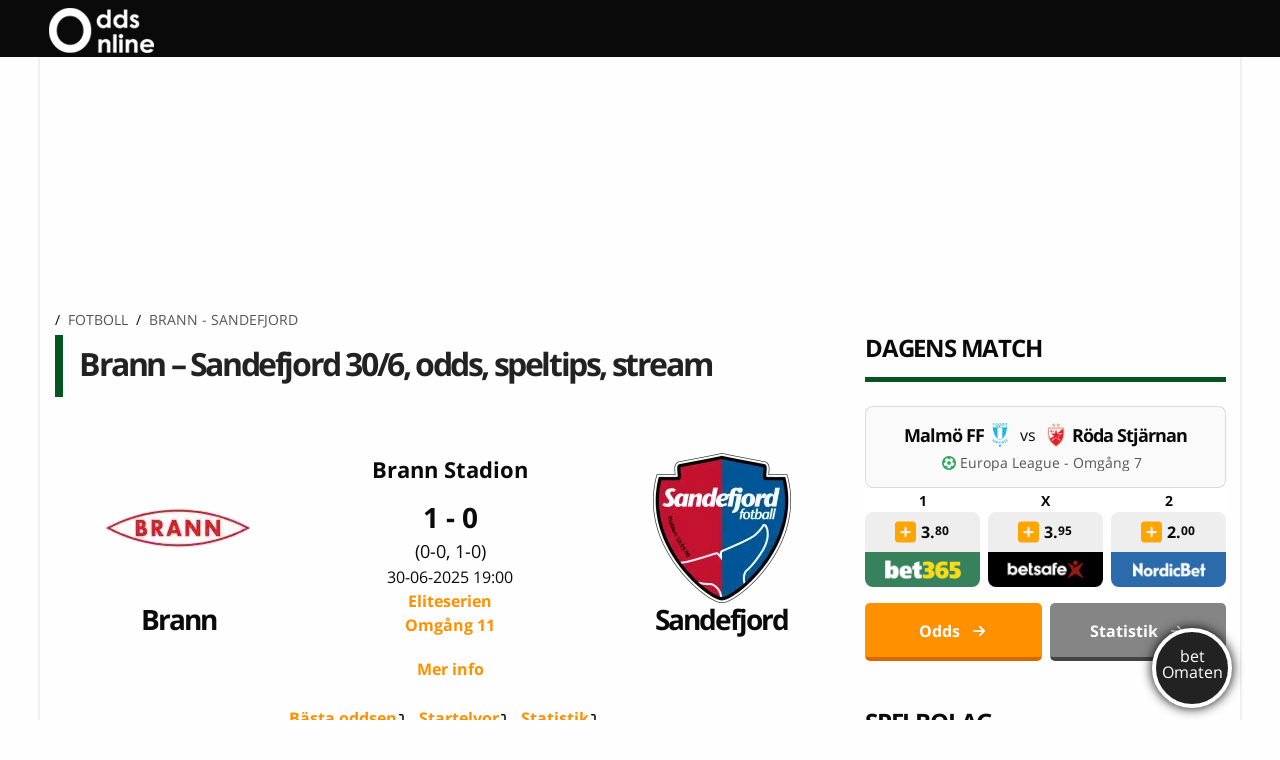

--- FILE ---
content_type: text/html; charset=UTF-8
request_url: https://www.oddsonline.se/odds/brann-sandefjord-fotboll-herrar/
body_size: 39231
content:
<!DOCTYPE html>
  <html class="no-js" lang="sv-SE">
		<head><meta charset="utf-8"><script>if(navigator.userAgent.match(/MSIE|Internet Explorer/i)||navigator.userAgent.match(/Trident\/7\..*?rv:11/i)){var href=document.location.href;if(!href.match(/[?&]nowprocket/)){if(href.indexOf("?")==-1){if(href.indexOf("#")==-1){document.location.href=href+"?nowprocket=1"}else{document.location.href=href.replace("#","?nowprocket=1#")}}else{if(href.indexOf("#")==-1){document.location.href=href+"&nowprocket=1"}else{document.location.href=href.replace("#","&nowprocket=1#")}}}}</script><script>(()=>{class RocketLazyLoadScripts{constructor(){this.v="1.2.6",this.triggerEvents=["keydown","mousedown","mousemove","touchmove","touchstart","touchend","wheel"],this.userEventHandler=this.t.bind(this),this.touchStartHandler=this.i.bind(this),this.touchMoveHandler=this.o.bind(this),this.touchEndHandler=this.h.bind(this),this.clickHandler=this.u.bind(this),this.interceptedClicks=[],this.interceptedClickListeners=[],this.l(this),window.addEventListener("pageshow",(t=>{this.persisted=t.persisted,this.everythingLoaded&&this.m()})),this.CSPIssue=sessionStorage.getItem("rocketCSPIssue"),document.addEventListener("securitypolicyviolation",(t=>{this.CSPIssue||"script-src-elem"!==t.violatedDirective||"data"!==t.blockedURI||(this.CSPIssue=!0,sessionStorage.setItem("rocketCSPIssue",!0))})),document.addEventListener("DOMContentLoaded",(()=>{this.k()})),this.delayedScripts={normal:[],async:[],defer:[]},this.trash=[],this.allJQueries=[]}p(t){document.hidden?t.t():(this.triggerEvents.forEach((e=>window.addEventListener(e,t.userEventHandler,{passive:!0}))),window.addEventListener("touchstart",t.touchStartHandler,{passive:!0}),window.addEventListener("mousedown",t.touchStartHandler),document.addEventListener("visibilitychange",t.userEventHandler))}_(){this.triggerEvents.forEach((t=>window.removeEventListener(t,this.userEventHandler,{passive:!0}))),document.removeEventListener("visibilitychange",this.userEventHandler)}i(t){"HTML"!==t.target.tagName&&(window.addEventListener("touchend",this.touchEndHandler),window.addEventListener("mouseup",this.touchEndHandler),window.addEventListener("touchmove",this.touchMoveHandler,{passive:!0}),window.addEventListener("mousemove",this.touchMoveHandler),t.target.addEventListener("click",this.clickHandler),this.L(t.target,!0),this.S(t.target,"onclick","rocket-onclick"),this.C())}o(t){window.removeEventListener("touchend",this.touchEndHandler),window.removeEventListener("mouseup",this.touchEndHandler),window.removeEventListener("touchmove",this.touchMoveHandler,{passive:!0}),window.removeEventListener("mousemove",this.touchMoveHandler),t.target.removeEventListener("click",this.clickHandler),this.L(t.target,!1),this.S(t.target,"rocket-onclick","onclick"),this.M()}h(){window.removeEventListener("touchend",this.touchEndHandler),window.removeEventListener("mouseup",this.touchEndHandler),window.removeEventListener("touchmove",this.touchMoveHandler,{passive:!0}),window.removeEventListener("mousemove",this.touchMoveHandler)}u(t){t.target.removeEventListener("click",this.clickHandler),this.L(t.target,!1),this.S(t.target,"rocket-onclick","onclick"),this.interceptedClicks.push(t),t.preventDefault(),t.stopPropagation(),t.stopImmediatePropagation(),this.M()}O(){window.removeEventListener("touchstart",this.touchStartHandler,{passive:!0}),window.removeEventListener("mousedown",this.touchStartHandler),this.interceptedClicks.forEach((t=>{t.target.dispatchEvent(new MouseEvent("click",{view:t.view,bubbles:!0,cancelable:!0}))}))}l(t){EventTarget.prototype.addEventListenerWPRocketBase=EventTarget.prototype.addEventListener,EventTarget.prototype.addEventListener=function(e,i,o){"click"!==e||t.windowLoaded||i===t.clickHandler||t.interceptedClickListeners.push({target:this,func:i,options:o}),(this||window).addEventListenerWPRocketBase(e,i,o)}}L(t,e){this.interceptedClickListeners.forEach((i=>{i.target===t&&(e?t.removeEventListener("click",i.func,i.options):t.addEventListener("click",i.func,i.options))})),t.parentNode!==document.documentElement&&this.L(t.parentNode,e)}D(){return new Promise((t=>{this.P?this.M=t:t()}))}C(){this.P=!0}M(){this.P=!1}S(t,e,i){t.hasAttribute&&t.hasAttribute(e)&&(event.target.setAttribute(i,event.target.getAttribute(e)),event.target.removeAttribute(e))}t(){this._(this),"loading"===document.readyState?document.addEventListener("DOMContentLoaded",this.R.bind(this)):this.R()}k(){let t=[];document.querySelectorAll("script[type=rocketlazyloadscript][data-rocket-src]").forEach((e=>{let i=e.getAttribute("data-rocket-src");if(i&&!i.startsWith("data:")){0===i.indexOf("//")&&(i=location.protocol+i);try{const o=new URL(i).origin;o!==location.origin&&t.push({src:o,crossOrigin:e.crossOrigin||"module"===e.getAttribute("data-rocket-type")})}catch(t){}}})),t=[...new Map(t.map((t=>[JSON.stringify(t),t]))).values()],this.T(t,"preconnect")}async R(){this.lastBreath=Date.now(),this.j(this),this.F(this),this.I(),this.W(),this.q(),await this.A(this.delayedScripts.normal),await this.A(this.delayedScripts.defer),await this.A(this.delayedScripts.async);try{await this.U(),await this.H(this),await this.J()}catch(t){console.error(t)}window.dispatchEvent(new Event("rocket-allScriptsLoaded")),this.everythingLoaded=!0,this.D().then((()=>{this.O()})),this.N()}W(){document.querySelectorAll("script[type=rocketlazyloadscript]").forEach((t=>{t.hasAttribute("data-rocket-src")?t.hasAttribute("async")&&!1!==t.async?this.delayedScripts.async.push(t):t.hasAttribute("defer")&&!1!==t.defer||"module"===t.getAttribute("data-rocket-type")?this.delayedScripts.defer.push(t):this.delayedScripts.normal.push(t):this.delayedScripts.normal.push(t)}))}async B(t){if(await this.G(),!0!==t.noModule||!("noModule"in HTMLScriptElement.prototype))return new Promise((e=>{let i;function o(){(i||t).setAttribute("data-rocket-status","executed"),e()}try{if(navigator.userAgent.indexOf("Firefox/")>0||""===navigator.vendor||this.CSPIssue)i=document.createElement("script"),[...t.attributes].forEach((t=>{let e=t.nodeName;"type"!==e&&("data-rocket-type"===e&&(e="type"),"data-rocket-src"===e&&(e="src"),i.setAttribute(e,t.nodeValue))})),t.text&&(i.text=t.text),i.hasAttribute("src")?(i.addEventListener("load",o),i.addEventListener("error",(function(){i.setAttribute("data-rocket-status","failed-network"),e()})),setTimeout((()=>{i.isConnected||e()}),1)):(i.text=t.text,o()),t.parentNode.replaceChild(i,t);else{const i=t.getAttribute("data-rocket-type"),s=t.getAttribute("data-rocket-src");i?(t.type=i,t.removeAttribute("data-rocket-type")):t.removeAttribute("type"),t.addEventListener("load",o),t.addEventListener("error",(i=>{this.CSPIssue&&i.target.src.startsWith("data:")?(console.log("WPRocket: data-uri blocked by CSP -> fallback"),t.removeAttribute("src"),this.B(t).then(e)):(t.setAttribute("data-rocket-status","failed-network"),e())})),s?(t.removeAttribute("data-rocket-src"),t.src=s):t.src="data:text/javascript;base64,"+window.btoa(unescape(encodeURIComponent(t.text)))}}catch(i){t.setAttribute("data-rocket-status","failed-transform"),e()}}));t.setAttribute("data-rocket-status","skipped")}async A(t){const e=t.shift();return e&&e.isConnected?(await this.B(e),this.A(t)):Promise.resolve()}q(){this.T([...this.delayedScripts.normal,...this.delayedScripts.defer,...this.delayedScripts.async],"preload")}T(t,e){var i=document.createDocumentFragment();t.forEach((t=>{const o=t.getAttribute&&t.getAttribute("data-rocket-src")||t.src;if(o&&!o.startsWith("data:")){const s=document.createElement("link");s.href=o,s.rel=e,"preconnect"!==e&&(s.as="script"),t.getAttribute&&"module"===t.getAttribute("data-rocket-type")&&(s.crossOrigin=!0),t.crossOrigin&&(s.crossOrigin=t.crossOrigin),t.integrity&&(s.integrity=t.integrity),i.appendChild(s),this.trash.push(s)}})),document.head.appendChild(i)}j(t){let e={};function i(i,o){return e[o].eventsToRewrite.indexOf(i)>=0&&!t.everythingLoaded?"rocket-"+i:i}function o(t,o){!function(t){e[t]||(e[t]={originalFunctions:{add:t.addEventListener,remove:t.removeEventListener},eventsToRewrite:[]},t.addEventListener=function(){arguments[0]=i(arguments[0],t),e[t].originalFunctions.add.apply(t,arguments)},t.removeEventListener=function(){arguments[0]=i(arguments[0],t),e[t].originalFunctions.remove.apply(t,arguments)})}(t),e[t].eventsToRewrite.push(o)}function s(e,i){let o=e[i];e[i]=null,Object.defineProperty(e,i,{get:()=>o||function(){},set(s){t.everythingLoaded?o=s:e["rocket"+i]=o=s}})}o(document,"DOMContentLoaded"),o(window,"DOMContentLoaded"),o(window,"load"),o(window,"pageshow"),o(document,"readystatechange"),s(document,"onreadystatechange"),s(window,"onload"),s(window,"onpageshow");try{Object.defineProperty(document,"readyState",{get:()=>t.rocketReadyState,set(e){t.rocketReadyState=e},configurable:!0}),document.readyState="loading"}catch(t){console.log("WPRocket DJE readyState conflict, bypassing")}}F(t){let e;function i(e){return t.everythingLoaded?e:e.split(" ").map((t=>"load"===t||0===t.indexOf("load.")?"rocket-jquery-load":t)).join(" ")}function o(o){function s(t){const e=o.fn[t];o.fn[t]=o.fn.init.prototype[t]=function(){return this[0]===window&&("string"==typeof arguments[0]||arguments[0]instanceof String?arguments[0]=i(arguments[0]):"object"==typeof arguments[0]&&Object.keys(arguments[0]).forEach((t=>{const e=arguments[0][t];delete arguments[0][t],arguments[0][i(t)]=e}))),e.apply(this,arguments),this}}o&&o.fn&&!t.allJQueries.includes(o)&&(o.fn.ready=o.fn.init.prototype.ready=function(e){return t.domReadyFired?e.bind(document)(o):document.addEventListener("rocket-DOMContentLoaded",(()=>e.bind(document)(o))),o([])},s("on"),s("one"),t.allJQueries.push(o)),e=o}o(window.jQuery),Object.defineProperty(window,"jQuery",{get:()=>e,set(t){o(t)}})}async H(t){const e=document.querySelector("script[data-webpack]");e&&(await async function(){return new Promise((t=>{e.addEventListener("load",t),e.addEventListener("error",t)}))}(),await t.K(),await t.H(t))}async U(){this.domReadyFired=!0;try{document.readyState="interactive"}catch(t){}await this.G(),document.dispatchEvent(new Event("rocket-readystatechange")),await this.G(),document.rocketonreadystatechange&&document.rocketonreadystatechange(),await this.G(),document.dispatchEvent(new Event("rocket-DOMContentLoaded")),await this.G(),window.dispatchEvent(new Event("rocket-DOMContentLoaded"))}async J(){try{document.readyState="complete"}catch(t){}await this.G(),document.dispatchEvent(new Event("rocket-readystatechange")),await this.G(),document.rocketonreadystatechange&&document.rocketonreadystatechange(),await this.G(),window.dispatchEvent(new Event("rocket-load")),await this.G(),window.rocketonload&&window.rocketonload(),await this.G(),this.allJQueries.forEach((t=>t(window).trigger("rocket-jquery-load"))),await this.G();const t=new Event("rocket-pageshow");t.persisted=this.persisted,window.dispatchEvent(t),await this.G(),window.rocketonpageshow&&window.rocketonpageshow({persisted:this.persisted}),this.windowLoaded=!0}m(){document.onreadystatechange&&document.onreadystatechange(),window.onload&&window.onload(),window.onpageshow&&window.onpageshow({persisted:this.persisted})}I(){const t=new Map;document.write=document.writeln=function(e){const i=document.currentScript;i||console.error("WPRocket unable to document.write this: "+e);const o=document.createRange(),s=i.parentElement;let n=t.get(i);void 0===n&&(n=i.nextSibling,t.set(i,n));const c=document.createDocumentFragment();o.setStart(c,0),c.appendChild(o.createContextualFragment(e)),s.insertBefore(c,n)}}async G(){Date.now()-this.lastBreath>45&&(await this.K(),this.lastBreath=Date.now())}async K(){return document.hidden?new Promise((t=>setTimeout(t))):new Promise((t=>requestAnimationFrame(t)))}N(){this.trash.forEach((t=>t.remove()))}static run(){const t=new RocketLazyLoadScripts;t.p(t)}}RocketLazyLoadScripts.run()})();</script>
		
		
		<meta http-equiv="X-UA-Compatible" content="IE=edge">

		<meta name="viewport" content="width=device-width, initial-scale=1.0">
				
					<!-- Icons & Favicons -->
	    	<link rel="apple-touch-icon" type="image/svg+xml" sizes="180x180" href="https://www.oddsonline.se/wp-content/themes/oddsonline/assets/favicon/favicon.svg">
			<link rel="icon" type="image/svg+xml" sizes="any" href="https://www.oddsonline.se/wp-content/themes/oddsonline/assets/favicon/favicon.svg">
			<link rel="manifest" href="https://www.oddsonline.se/wp-content/themes/oddsonline/assets/favicon/manifest.json">
			<link rel="mask-icon" href="https://www.oddsonline.se/wp-content/themes/oddsonline/assets/favicon/favicon.svg" color="#2bbd3a">
			<link rel="shortcut icon" href="https://www.oddsonline.se/wp-content/themes/oddsonline/assets/favicon/favicon.svg">
			<meta name="msapplication-config" content="https://www.oddsonline.se/wp-content/themes/oddsonline/assets/favicon/browserconfig.xml">
			<meta name="theme-color" content="#055521">
	    		<link rel="pingback" href="https://www.oddsonline.se/xmlrpc.php">
		
		<script type="rocketlazyloadscript" data-minify="1" data-rocket-src="https://www.oddsonline.se/wp-content/cache/min/1/analytics.js?ver=1769082373" data-key="f6YRplHAT9BX3EcDUFjcHg" async></script>
                
		        <link rel="alternate" href="https://www.oddsonline.se/odds/brann-sandefjord-fotboll-herrar/" hreflang="sv-se" />
  
		<title>Brann - Sandefjord odds, speltips, live stream</title>
<link rel="preload" as="font" href="https://www.oddsonline.se/wp-content/themes/oddsonline/assets/woff/mem8YaGs126MiZpBA-UFVZ0bf8pkAg.woff2" crossorigin>
<link rel="preload" as="font" href="https://www.oddsonline.se/wp-content/themes/oddsonline/assets/woff/mem5YaGs126MiZpBA-UN7rgOUuhpKKSTjw.woff2" crossorigin>
		<!-- This site is running CAOS for WordPress -->
<meta name='robots' content='index, follow, max-image-preview:large, max-snippet:-1, max-video-preview:-1' />
	<style>img:is([sizes="auto" i], [sizes^="auto," i]) { contain-intrinsic-size: 3000px 1500px }</style>
	
	<!-- This site is optimized with the Yoast SEO plugin v21.5 - https://yoast.com/wordpress/plugins/seo/ -->
	<meta name="description" content="På vår sida om mötet i Eliteserien mellan Brann och Sandefjord hittar du matchfakta, statistik och oddsen från spelbolagen." />
	<link rel="canonical" href="https://www.oddsonline.se/odds/brann-sandefjord-fotboll-herrar/" />
	<meta property="og:locale" content="sv_SE" />
	<meta property="og:type" content="article" />
	<meta property="og:title" content="Brann - Sandefjord" />
	<meta property="og:description" content="På vår sida om mötet i Eliteserien mellan Brann och Sandefjord hittar du matchfakta, statistik och oddsen från spelbolagen." />
	<meta property="og:url" content="https://www.oddsonline.se/odds/brann-sandefjord-fotboll-herrar/" />
	<meta property="og:site_name" content="oddsonline.se" />
	<meta property="article:modified_time" content="2025-05-12T09:08:07+00:00" />
	<meta property="og:image" content="https://www.oddsonline.se/images/matches/04600143-brann-sandefjord-fotboll-herrar.jpg" />
	<meta name="twitter:card" content="summary_large_image" />
	<meta name="twitter:site" content="@OddsOnlineSe" />
	<meta name="twitter:label1" content="Beräknad lästid" />
	<meta name="twitter:data1" content="15 minuter" />
	<script type="application/ld+json" class="yoast-schema-graph">{"@context":"https://schema.org","@graph":[{"@type":"Article","@id":"https://www.oddsonline.se/odds/brann-sandefjord-fotboll-herrar/#article","isPartOf":{"@id":"https://www.oddsonline.se/odds/brann-sandefjord-fotboll-herrar/"},"author":{"name":"Jonas Hellberg","@id":"https://www.oddsonline.se/#/schema/person/722cbec66b5b7d35bfaeb063e96ce475"},"headline":"Brann - Sandefjord odds, speltips, live stream","datePublished":"2010-05-03T15:26:00+00:00","dateModified":"2025-06-30 21:11:25","mainEntityOfPage":{"@id":"https://www.oddsonline.se/odds/brann-sandefjord-fotboll-herrar/"},"wordCount":3151,"publisher":{"@id":"https://www.oddsonline.se/#organization"},"image":{"@id":"https://www.oddsonline.se/odds/brann-sandefjord-fotboll-herrar/#primaryimage"},"thumbnailUrl":"https://www.oddsonline.se/images/matches/04600143-brann-sandefjord-fotboll-herrar.jpg","articleSection":["Uncategorized"],"inLanguage":"sv-SE"},{"@type":"WebPage","@id":"https://www.oddsonline.se/odds/brann-sandefjord-fotboll-herrar/","url":"https://www.oddsonline.se/odds/brann-sandefjord-fotboll-herrar/","name":"Brann - Sandefjord odds, speltips, live stream","isPartOf":{"@id":"https://www.oddsonline.se/#website"},"primaryImageOfPage":{"@id":"https://www.oddsonline.se/odds/brann-sandefjord-fotboll-herrar/#primaryimage"},"image":{"@id":"https://www.oddsonline.se/odds/brann-sandefjord-fotboll-herrar/#primaryimage"},"thumbnailUrl":"https://www.oddsonline.se/images/matches/04600143-brann-sandefjord-fotboll-herrar.jpg","datePublished":"2010-05-03T15:26:00+00:00","dateModified":"2025-06-30 21:11:25","description":"På vår sida om mötet i Eliteserien mellan Brann och Sandefjord hittar du matchfakta, statistik och oddsen från spelbolagen.","breadcrumb":{"@id":"https://www.oddsonline.se/odds/brann-sandefjord-fotboll-herrar/#breadcrumb"},"inLanguage":"sv-SE","potentialAction":[{"@type":"ReadAction","target":"https://www.oddsonline.se/odds/brann-sandefjord-fotboll-herrar/"}]},{"@type":"ImageObject","inLanguage":"sv-SE","@id":"https://www.oddsonline.se/odds/brann-sandefjord-fotboll-herrar/#primaryimage","url":"https://www.oddsonline.se/images/matches/04600143-brann-sandefjord-fotboll-herrar.jpg","contentUrl":"https://www.oddsonline.se/images/matches/04600143-brann-sandefjord-fotboll-herrar.jpg","width":790,"height":200,"caption":"Brann - Sandefjord odds, speltips, live stream"},{"@type":"WebSite","@id":"https://www.oddsonline.se/#website","url":"https://www.oddsonline.se/","name":"oddsonline.se","description":"Allt om betting på nätet!","publisher":{"@id":"https://www.oddsonline.se/#organization"},"potentialAction":[{"@type":"SearchAction","target":{"@type":"EntryPoint","urlTemplate":"https://www.oddsonline.se/?s={search_term_string}"},"query-input":"required name=search_term_string"}],"inLanguage":"sv-SE"},{"@type":"Organization","@id":"https://www.oddsonline.se/#organization","name":"Oddsonline.se","url":"https://www.oddsonline.se/","logo":{"@type":"ImageObject","inLanguage":"sv-SE","@id":"https://www.oddsonline.se/#/schema/logo/image/","url":"https://www.oddsonline.se/wp-content/uploads/1970/08/logo-oddsonline.png","contentUrl":"https://www.oddsonline.se/wp-content/uploads/1970/08/logo-oddsonline.png","width":149,"height":65,"caption":"Oddsonline.se"},"image":{"@id":"https://www.oddsonline.se/#/schema/logo/image/"},"sameAs":["https://twitter.com/OddsOnlineSe"]},{"@type":"Person","@id":"https://www.oddsonline.se/#/schema/person/722cbec66b5b7d35bfaeb063e96ce475","name":"Jonas Hellberg","image":{"@type":"ImageObject","inLanguage":"sv-SE","@id":"https://www.oddsonline.se/#/schema/person/image/","url":"https://secure.gravatar.com/avatar/d33c2a2dc9857aa9234f1f8c3b1cee1647363a2a069ace484900d4360b20b288?s=96&d=mm&r=g","contentUrl":"https://secure.gravatar.com/avatar/d33c2a2dc9857aa9234f1f8c3b1cee1647363a2a069ace484900d4360b20b288?s=96&d=mm&r=g","caption":"Jonas Hellberg"},"description":"Jag håller dig uppdaterad om vad som händer i sportvärlden, med fokus på de bästa oddsen just nu. För min egen del ligger fotboll och framförallt Premier League varmast om hjärtat. Sen tänder man givetvis till när Sverige ska göra upp i mästerskap, oavsett om det handlar om skidor, ishockey, handboll eller fotboll.","sameAs":["https://se.linkedin.com/in/jonas-hellberg-3969a8179","https://twitter.com/OddsOnlineSe","jonas_h"],"url":"https://www.oddsonline.se/author/jonas_h/"},{"@type":"BreadcrumbList","@id":"https://www.oddsonline.se/odds/brann-sandefjord-fotboll-herrar/#breadcrumb","itemListElement":[{"@type":"ListItem","position":1,"name":"Fotboll","item":"https://www.oddsonline.se/fotboll/"},{"@type":"ListItem","position":2,"name":"Eliteserien","item":"https://www.oddsonline.se/fotboll/tippeligan/"},{"@type":"ListItem","position":3,"name":"Brann - Sandefjord"}]}]}</script>
	<!-- / Yoast SEO plugin. -->


<link rel='preconnect' href='//www.google-analytics.com' />

<link rel="alternate" type="application/rss+xml" title="oddsonline.se &raquo; Webbflöde" href="https://www.oddsonline.se/feed/" />
<link rel="alternate" type="application/rss+xml" title="oddsonline.se &raquo; Kommentarsflöde" href="https://www.oddsonline.se/comments/feed/" />
<link data-minify="1" rel='stylesheet' id='reboot-toplist-style-css' href='https://www.oddsonline.se/wp-content/cache/min/1/wp-content/plugins/reboot/review/css/widget.css?ver=1769082373' media='all' />
<style id='wp-emoji-styles-inline-css'>

	img.wp-smiley, img.emoji {
		display: inline !important;
		border: none !important;
		box-shadow: none !important;
		height: 1em !important;
		width: 1em !important;
		margin: 0 0.07em !important;
		vertical-align: -0.1em !important;
		background: none !important;
		padding: 0 !important;
	}
</style>
<link rel='stylesheet' id='wp-block-library-css' href='https://www.oddsonline.se/wp-includes/css/dist/block-library/style.min.css?ver=6.8.3' media='all' />
<style id='classic-theme-styles-inline-css'>
/*! This file is auto-generated */
.wp-block-button__link{color:#fff;background-color:#32373c;border-radius:9999px;box-shadow:none;text-decoration:none;padding:calc(.667em + 2px) calc(1.333em + 2px);font-size:1.125em}.wp-block-file__button{background:#32373c;color:#fff;text-decoration:none}
</style>
<style id='global-styles-inline-css'>
:root{--wp--preset--aspect-ratio--square: 1;--wp--preset--aspect-ratio--4-3: 4/3;--wp--preset--aspect-ratio--3-4: 3/4;--wp--preset--aspect-ratio--3-2: 3/2;--wp--preset--aspect-ratio--2-3: 2/3;--wp--preset--aspect-ratio--16-9: 16/9;--wp--preset--aspect-ratio--9-16: 9/16;--wp--preset--color--black: #000000;--wp--preset--color--cyan-bluish-gray: #abb8c3;--wp--preset--color--white: #ffffff;--wp--preset--color--pale-pink: #f78da7;--wp--preset--color--vivid-red: #cf2e2e;--wp--preset--color--luminous-vivid-orange: #ff6900;--wp--preset--color--luminous-vivid-amber: #fcb900;--wp--preset--color--light-green-cyan: #7bdcb5;--wp--preset--color--vivid-green-cyan: #00d084;--wp--preset--color--pale-cyan-blue: #8ed1fc;--wp--preset--color--vivid-cyan-blue: #0693e3;--wp--preset--color--vivid-purple: #9b51e0;--wp--preset--gradient--vivid-cyan-blue-to-vivid-purple: linear-gradient(135deg,rgba(6,147,227,1) 0%,rgb(155,81,224) 100%);--wp--preset--gradient--light-green-cyan-to-vivid-green-cyan: linear-gradient(135deg,rgb(122,220,180) 0%,rgb(0,208,130) 100%);--wp--preset--gradient--luminous-vivid-amber-to-luminous-vivid-orange: linear-gradient(135deg,rgba(252,185,0,1) 0%,rgba(255,105,0,1) 100%);--wp--preset--gradient--luminous-vivid-orange-to-vivid-red: linear-gradient(135deg,rgba(255,105,0,1) 0%,rgb(207,46,46) 100%);--wp--preset--gradient--very-light-gray-to-cyan-bluish-gray: linear-gradient(135deg,rgb(238,238,238) 0%,rgb(169,184,195) 100%);--wp--preset--gradient--cool-to-warm-spectrum: linear-gradient(135deg,rgb(74,234,220) 0%,rgb(151,120,209) 20%,rgb(207,42,186) 40%,rgb(238,44,130) 60%,rgb(251,105,98) 80%,rgb(254,248,76) 100%);--wp--preset--gradient--blush-light-purple: linear-gradient(135deg,rgb(255,206,236) 0%,rgb(152,150,240) 100%);--wp--preset--gradient--blush-bordeaux: linear-gradient(135deg,rgb(254,205,165) 0%,rgb(254,45,45) 50%,rgb(107,0,62) 100%);--wp--preset--gradient--luminous-dusk: linear-gradient(135deg,rgb(255,203,112) 0%,rgb(199,81,192) 50%,rgb(65,88,208) 100%);--wp--preset--gradient--pale-ocean: linear-gradient(135deg,rgb(255,245,203) 0%,rgb(182,227,212) 50%,rgb(51,167,181) 100%);--wp--preset--gradient--electric-grass: linear-gradient(135deg,rgb(202,248,128) 0%,rgb(113,206,126) 100%);--wp--preset--gradient--midnight: linear-gradient(135deg,rgb(2,3,129) 0%,rgb(40,116,252) 100%);--wp--preset--font-size--small: 13px;--wp--preset--font-size--medium: 20px;--wp--preset--font-size--large: 36px;--wp--preset--font-size--x-large: 42px;--wp--preset--spacing--20: 0.44rem;--wp--preset--spacing--30: 0.67rem;--wp--preset--spacing--40: 1rem;--wp--preset--spacing--50: 1.5rem;--wp--preset--spacing--60: 2.25rem;--wp--preset--spacing--70: 3.38rem;--wp--preset--spacing--80: 5.06rem;--wp--preset--shadow--natural: 6px 6px 9px rgba(0, 0, 0, 0.2);--wp--preset--shadow--deep: 12px 12px 50px rgba(0, 0, 0, 0.4);--wp--preset--shadow--sharp: 6px 6px 0px rgba(0, 0, 0, 0.2);--wp--preset--shadow--outlined: 6px 6px 0px -3px rgba(255, 255, 255, 1), 6px 6px rgba(0, 0, 0, 1);--wp--preset--shadow--crisp: 6px 6px 0px rgba(0, 0, 0, 1);}:where(.is-layout-flex){gap: 0.5em;}:where(.is-layout-grid){gap: 0.5em;}body .is-layout-flex{display: flex;}.is-layout-flex{flex-wrap: wrap;align-items: center;}.is-layout-flex > :is(*, div){margin: 0;}body .is-layout-grid{display: grid;}.is-layout-grid > :is(*, div){margin: 0;}:where(.wp-block-columns.is-layout-flex){gap: 2em;}:where(.wp-block-columns.is-layout-grid){gap: 2em;}:where(.wp-block-post-template.is-layout-flex){gap: 1.25em;}:where(.wp-block-post-template.is-layout-grid){gap: 1.25em;}.has-black-color{color: var(--wp--preset--color--black) !important;}.has-cyan-bluish-gray-color{color: var(--wp--preset--color--cyan-bluish-gray) !important;}.has-white-color{color: var(--wp--preset--color--white) !important;}.has-pale-pink-color{color: var(--wp--preset--color--pale-pink) !important;}.has-vivid-red-color{color: var(--wp--preset--color--vivid-red) !important;}.has-luminous-vivid-orange-color{color: var(--wp--preset--color--luminous-vivid-orange) !important;}.has-luminous-vivid-amber-color{color: var(--wp--preset--color--luminous-vivid-amber) !important;}.has-light-green-cyan-color{color: var(--wp--preset--color--light-green-cyan) !important;}.has-vivid-green-cyan-color{color: var(--wp--preset--color--vivid-green-cyan) !important;}.has-pale-cyan-blue-color{color: var(--wp--preset--color--pale-cyan-blue) !important;}.has-vivid-cyan-blue-color{color: var(--wp--preset--color--vivid-cyan-blue) !important;}.has-vivid-purple-color{color: var(--wp--preset--color--vivid-purple) !important;}.has-black-background-color{background-color: var(--wp--preset--color--black) !important;}.has-cyan-bluish-gray-background-color{background-color: var(--wp--preset--color--cyan-bluish-gray) !important;}.has-white-background-color{background-color: var(--wp--preset--color--white) !important;}.has-pale-pink-background-color{background-color: var(--wp--preset--color--pale-pink) !important;}.has-vivid-red-background-color{background-color: var(--wp--preset--color--vivid-red) !important;}.has-luminous-vivid-orange-background-color{background-color: var(--wp--preset--color--luminous-vivid-orange) !important;}.has-luminous-vivid-amber-background-color{background-color: var(--wp--preset--color--luminous-vivid-amber) !important;}.has-light-green-cyan-background-color{background-color: var(--wp--preset--color--light-green-cyan) !important;}.has-vivid-green-cyan-background-color{background-color: var(--wp--preset--color--vivid-green-cyan) !important;}.has-pale-cyan-blue-background-color{background-color: var(--wp--preset--color--pale-cyan-blue) !important;}.has-vivid-cyan-blue-background-color{background-color: var(--wp--preset--color--vivid-cyan-blue) !important;}.has-vivid-purple-background-color{background-color: var(--wp--preset--color--vivid-purple) !important;}.has-black-border-color{border-color: var(--wp--preset--color--black) !important;}.has-cyan-bluish-gray-border-color{border-color: var(--wp--preset--color--cyan-bluish-gray) !important;}.has-white-border-color{border-color: var(--wp--preset--color--white) !important;}.has-pale-pink-border-color{border-color: var(--wp--preset--color--pale-pink) !important;}.has-vivid-red-border-color{border-color: var(--wp--preset--color--vivid-red) !important;}.has-luminous-vivid-orange-border-color{border-color: var(--wp--preset--color--luminous-vivid-orange) !important;}.has-luminous-vivid-amber-border-color{border-color: var(--wp--preset--color--luminous-vivid-amber) !important;}.has-light-green-cyan-border-color{border-color: var(--wp--preset--color--light-green-cyan) !important;}.has-vivid-green-cyan-border-color{border-color: var(--wp--preset--color--vivid-green-cyan) !important;}.has-pale-cyan-blue-border-color{border-color: var(--wp--preset--color--pale-cyan-blue) !important;}.has-vivid-cyan-blue-border-color{border-color: var(--wp--preset--color--vivid-cyan-blue) !important;}.has-vivid-purple-border-color{border-color: var(--wp--preset--color--vivid-purple) !important;}.has-vivid-cyan-blue-to-vivid-purple-gradient-background{background: var(--wp--preset--gradient--vivid-cyan-blue-to-vivid-purple) !important;}.has-light-green-cyan-to-vivid-green-cyan-gradient-background{background: var(--wp--preset--gradient--light-green-cyan-to-vivid-green-cyan) !important;}.has-luminous-vivid-amber-to-luminous-vivid-orange-gradient-background{background: var(--wp--preset--gradient--luminous-vivid-amber-to-luminous-vivid-orange) !important;}.has-luminous-vivid-orange-to-vivid-red-gradient-background{background: var(--wp--preset--gradient--luminous-vivid-orange-to-vivid-red) !important;}.has-very-light-gray-to-cyan-bluish-gray-gradient-background{background: var(--wp--preset--gradient--very-light-gray-to-cyan-bluish-gray) !important;}.has-cool-to-warm-spectrum-gradient-background{background: var(--wp--preset--gradient--cool-to-warm-spectrum) !important;}.has-blush-light-purple-gradient-background{background: var(--wp--preset--gradient--blush-light-purple) !important;}.has-blush-bordeaux-gradient-background{background: var(--wp--preset--gradient--blush-bordeaux) !important;}.has-luminous-dusk-gradient-background{background: var(--wp--preset--gradient--luminous-dusk) !important;}.has-pale-ocean-gradient-background{background: var(--wp--preset--gradient--pale-ocean) !important;}.has-electric-grass-gradient-background{background: var(--wp--preset--gradient--electric-grass) !important;}.has-midnight-gradient-background{background: var(--wp--preset--gradient--midnight) !important;}.has-small-font-size{font-size: var(--wp--preset--font-size--small) !important;}.has-medium-font-size{font-size: var(--wp--preset--font-size--medium) !important;}.has-large-font-size{font-size: var(--wp--preset--font-size--large) !important;}.has-x-large-font-size{font-size: var(--wp--preset--font-size--x-large) !important;}
:where(.wp-block-post-template.is-layout-flex){gap: 1.25em;}:where(.wp-block-post-template.is-layout-grid){gap: 1.25em;}
:where(.wp-block-columns.is-layout-flex){gap: 2em;}:where(.wp-block-columns.is-layout-grid){gap: 2em;}
:root :where(.wp-block-pullquote){font-size: 1.5em;line-height: 1.6;}
</style>
<link data-minify="1" rel='stylesheet' id='betomaten-css-css' href='https://www.oddsonline.se/wp-content/cache/min/1/wp-content/plugins/betomaten/styles/toolbar.css?ver=1769082373' media='all' />
<link data-minify="1" rel='stylesheet' id='stryktipset-page-style-css' href='https://www.oddsonline.se/wp-content/cache/min/1/wp-content/plugins/oddsjamforelse-pages/classes/stryktipset/stryktipset.css?ver=1769082373' media='all' />
<link data-minify="1" rel='stylesheet' id='og-custom-css-css' href='https://www.oddsonline.se/wp-content/cache/min/1/wp-content/plugins/og-custom-css/custom-www.oddsonline.se-oddsonline.css?ver=1769082373' media='all' />
<link data-minify="1" rel='stylesheet' id='site-org-css-css' href='https://www.oddsonline.se/wp-content/cache/min/1/wp-content/themes/oddsonline/style.css?ver=1769082373' media='all' />
<link data-minify="1" rel='stylesheet' id='sprite-css-css' href='https://www.oddsonline.se/wp-content/cache/min/1/wp-content/themes/oddsonline/assets/css/sprite_14.css?ver=1769082373' media='all' />
<link data-minify="1" rel='stylesheet' id='custom-site-css-css' href='https://www.oddsonline.se/wp-content/cache/min/1/wp-content/themes/oddsonline/assets/css/custom.css?ver=1769082373' media='all' />
<link data-minify="1" rel='stylesheet' id='popup-css-css' href='https://www.oddsonline.se/wp-content/cache/min/1/wp-content/plugins/oddsjamforelse-pages/classes/popup/popup.css?ver=1769082373' media='all' />
<script src="https://www.oddsonline.se/wp-includes/js/jquery/jquery.min.js?ver=3.7.1" id="jquery-core-js"></script>
<script id="match-of-the-day-script-js-extra">
/* <![CDATA[ */
var matchofthedayobj = {"ajax_url":"https:\/\/www.oddsonline.se\/wp-content\/plugins\/odds-widget\/match-of-the-day\/ajax.php"};
/* ]]> */
</script>
<script type="rocketlazyloadscript" data-minify="1" data-rocket-type="text/javascript" data-rocket-src="https://www.oddsonline.se/wp-content/cache/min/1/wp-content/plugins/odds-widget/match-of-the-day/js/script.js?ver=1769082373" id="match-of-the-day-script-js" data-rocket-defer defer></script>
<script type="rocketlazyloadscript" data-minify="1" data-rocket-type="text/javascript" data-rocket-src="https://www.oddsonline.se/wp-content/cache/min/1/wp-content/plugins/reboot/review/js/widget.js?ver=1769082373" id="widget-script-js" data-rocket-defer defer></script>
<script type="rocketlazyloadscript" data-minify="1" data-rocket-type="text/javascript" data-rocket-src="https://www.oddsonline.se/wp-content/cache/min/1/wp-content/plugins/oddsjamforelse-pages/classes/oddsjamforelse/scripts/match_list.js?ver=1769082373" id="match-list-js" data-rocket-defer defer></script>
<script type="rocketlazyloadscript" data-minify="1" data-rocket-type="text/javascript" data-rocket-src="https://www.oddsonline.se/wp-content/cache/min/1/wp-content/plugins/oddsjamforelse-pages/classes/stryktipset/scripts/stryktipset.js?ver=1769082373" id="stryktipset-page-script-js" data-rocket-defer defer></script>
<script id="match-page-js-extra">
/* <![CDATA[ */
var matchPage = {"betobjid":"446007","ajaxurl":"https:\/\/www.oddsonline.se\/wp-content\/plugins\/oddsjamforelse-pages\/classes\/oddsjamforelse\/wp-ajax.php"};
/* ]]> */
</script>
<script type="rocketlazyloadscript" data-minify="1" data-rocket-type="text/javascript" data-rocket-src="https://www.oddsonline.se/wp-content/cache/min/1/wp-content/plugins/oddsjamforelse-pages/classes/oddsjamforelse/scripts/match_pageee.js?ver=1769082373" id="match-page-js" data-rocket-defer defer></script>
<link rel="https://api.w.org/" href="https://www.oddsonline.se/wp-json/" /><link rel="alternate" title="JSON" type="application/json" href="https://www.oddsonline.se/wp-json/wp/v2/pages/101776" /><link rel='shortlink' href='https://www.oddsonline.se/?p=101776' />
<link rel="alternate" title="oEmbed (JSON)" type="application/json+oembed" href="https://www.oddsonline.se/wp-json/oembed/1.0/embed?url=https%3A%2F%2Fwww.oddsonline.se%2Fodds%2Fbrann-sandefjord-fotboll-herrar%2F" />
<link rel="alternate" title="oEmbed (XML)" type="text/xml+oembed" href="https://www.oddsonline.se/wp-json/oembed/1.0/embed?url=https%3A%2F%2Fwww.oddsonline.se%2Fodds%2Fbrann-sandefjord-fotboll-herrar%2F&#038;format=xml" />
<meta name="keywords" content="odds, resultat, målservice" /><script type="rocketlazyloadscript">
					var ajaxurll = "https://www.oddsonline.se/wp-admin/admin-ajax.php";
					</script>
	<style></style>

	<noscript><style id="rocket-lazyload-nojs-css">.rll-youtube-player, [data-lazy-src]{display:none !important;}</style></noscript>
                				
	<meta name="generator" content="WP Rocket 3.17.3.1" data-wpr-features="wpr_delay_js wpr_defer_js wpr_minify_js wpr_preload_fonts wpr_lazyload_images wpr_lazyload_iframes wpr_image_dimensions wpr_minify_css wpr_desktop wpr_preload_links" /></head>
			<!-- Uncomment this line if using the Off-Canvas Menu --> 	
	<body class="wp-singular page-template-default page page-id-101776 page-child parent-pageid-1 wp-theme-oddsonline">

				<div class="off-canvas-wrapper">
							
						
			<div class="off-canvas-content" data-off-canvas-content>
				
				<header class="header" data-sticky-container>
						
					 <!-- This navs will be applied to the topbar, above all content 
						  To see additional nav styles, visit the /parts directory -->
					 <div class="top-bar" id="main-menu" data-sticky data-options="marginTop:0;stickyOn:small;" style="width:100%;">
	<div class="row">
		<div class="top-bar-title">
			<span data-responsive-toggle="responsive-menu" data-hide-for="large">
				<button class="menu-icon" type="button" data-toggle="" title="Toggle main menu"></button>
			</span>
			<a href="https://www.oddsonline.se" class="home-logo">
				 <picture class="logo">
<source type="image/webp" data-lazy-srcset="https://www.oddsonline.se/wp-content/uploads/2018/10/logo-oddsonline-1.png.webp" srcset="data:image/svg+xml,%3Csvg%20xmlns=&#039;http://www.w3.org/2000/svg&#039;%20viewBox=&#039;0%200%20120%2054&#039;%3E%3C/svg%3E"/>
<img width="120" height="54" src="data:image/svg+xml,%3Csvg%20xmlns=&#039;http://www.w3.org/2000/svg&#039;%20viewBox=&#039;0%200%20120%2054&#039;%3E%3C/svg%3E" alt="oddsonline.se" data-lazy-src="https://www.oddsonline.se/wp-content/uploads/2018/10/logo-oddsonline-1.png"/>
</picture>
<noscript><picture class="logo">
<source type="image/webp" srcset="https://www.oddsonline.se/wp-content/uploads/2018/10/logo-oddsonline-1.png.webp"/>
<img width="120" height="54" src="https://www.oddsonline.se/wp-content/uploads/2018/10/logo-oddsonline-1.png" alt="oddsonline.se"/>
</picture>
</noscript>
							</a>
		</div>
		<div id="responsive-menu" style="display:none">
			<div class="top-bar-left dragscroll">
				<ul id="menu-topmeny-nya" class="vertical medium-horizontal menu" data-responsive-menu="accordion medium-dropdown" data-close-on-click-inside="false"><li id="menu-item-40368" class="menu-item menu-item-type-custom menu-item-object-custom menu-item-has-children menu-item-40368"><a href="#" title="Sport på siten">Sport</a>
<ul class="menu">
	<li id="menu-item-40379" class="menu-item menu-item-type-post_type menu-item-object-page menu-item-40379"><a href="https://www.oddsonline.se/fotboll/">Fotboll</a></li>
	<li id="menu-item-40370" class="menu-item menu-item-type-post_type menu-item-object-page menu-item-40370"><a href="https://www.oddsonline.se/ishockey/">Ishockey</a></li>
	<li id="menu-item-40375" class="menu-item menu-item-type-post_type menu-item-object-page menu-item-40375"><a href="https://www.oddsonline.se/tennis/">Tennis</a></li>
	<li id="menu-item-40372" class="menu-item menu-item-type-post_type menu-item-object-page menu-item-40372"><a href="https://www.oddsonline.se/basket/">Basket</a></li>
	<li id="menu-item-40384" class="menu-item menu-item-type-post_type menu-item-object-page menu-item-40384"><a href="https://www.oddsonline.se/handboll/">Handboll</a></li>
	<li id="menu-item-40369" class="menu-item menu-item-type-post_type menu-item-object-page menu-item-40369"><a href="https://www.oddsonline.se/amerikansk-fotboll/">Amerikansk fotboll</a></li>
	<li id="menu-item-40371" class="menu-item menu-item-type-post_type menu-item-object-page menu-item-40371"><a href="https://www.oddsonline.se/bandy/">Bandy</a></li>
	<li id="menu-item-40378" class="menu-item menu-item-type-post_type menu-item-object-page menu-item-40378"><a href="https://www.oddsonline.se/formel-1/">Formel 1</a></li>
	<li id="menu-item-40388" class="menu-item menu-item-type-post_type menu-item-object-page menu-item-40388"><a href="https://www.oddsonline.se/speedway/">Speedway</a></li>
	<li id="menu-item-40383" class="menu-item menu-item-type-post_type menu-item-object-page menu-item-40383"><a href="https://www.oddsonline.se/politik/" title="Politik betting &#038; val odds">Politik &#038; val</a></li>
	<li id="menu-item-40382" class="menu-item menu-item-type-post_type menu-item-object-page menu-item-40382"><a href="https://www.oddsonline.se/underhallning/" title="Underhållning och nöje">Underhållning</a></li>
	<li id="menu-item-52596" class="menu-item menu-item-type-custom menu-item-object-custom menu-item-has-children menu-item-52596"><a href="#">Övrigt</a>
	<ul class="menu">
		<li id="menu-item-40376" class="menu-item menu-item-type-post_type menu-item-object-page menu-item-40376"><a href="https://www.oddsonline.se/trav/" title="Trav odds och loppen">Trav</a></li>
		<li id="menu-item-40386" class="menu-item menu-item-type-post_type menu-item-object-page menu-item-40386"><a href="https://www.oddsonline.se/skidor/">Skidor</a></li>
		<li id="menu-item-40380" class="menu-item menu-item-type-post_type menu-item-object-page menu-item-40380"><a href="https://www.oddsonline.se/friidrott/">Friidrott</a></li>
		<li id="menu-item-40381" class="menu-item menu-item-type-post_type menu-item-object-page menu-item-40381"><a href="https://www.oddsonline.se/golf/" title="Golf">Golf odds</a></li>
		<li id="menu-item-40374" class="menu-item menu-item-type-post_type menu-item-object-page menu-item-40374"><a href="https://www.oddsonline.se/e-sport/" title="E-sport odds &#038; betting">E-sport</a></li>
		<li id="menu-item-40377" class="menu-item menu-item-type-post_type menu-item-object-page menu-item-40377"><a href="https://www.oddsonline.se/fighting/">Fighting</a></li>
		<li id="menu-item-40373" class="menu-item menu-item-type-post_type menu-item-object-page menu-item-40373"><a href="https://www.oddsonline.se/cykel/">Cykel</a></li>
		<li id="menu-item-55871" class="menu-item menu-item-type-post_type menu-item-object-page menu-item-55871"><a href="https://www.oddsonline.se/rugby-vm/" title="Rugby-VM odds, spelschema, tabeller">Rugby-VM</a></li>
	</ul>
</li>
</ul>
</li>
<li id="menu-item-40391" class="menu-item menu-item-type-custom menu-item-object-custom menu-item-40391"><a href="/odds/">Oddsjämförelse</a></li>
<li id="menu-item-41141" class="menu-item menu-item-type-post_type menu-item-object-page menu-item-41141"><a href="https://www.oddsonline.se/speltips/" title="Speltips, rekar och bettingtips">Speltips</a></li>
<li id="menu-item-40420" class="menu-item menu-item-type-post_type menu-item-object-page menu-item-40420"><a href="https://www.oddsonline.se/bonus/">Oddsbonusar</a></li>
<li id="menu-item-46469" class="menu-item menu-item-type-post_type menu-item-object-page menu-item-46469"><a href="https://www.oddsonline.se/casino/">Casinobonusar</a></li>
<li id="menu-item-40393" class="menu-item menu-item-type-taxonomy menu-item-object-category menu-item-40393"><a href="https://www.oddsonline.se/./nyheter/" title="Nyheter om betting, sport och odds 2019">Nyheter</a></li>
<li id="menu-item-40392" class="menu-item menu-item-type-custom menu-item-object-custom menu-item-40392"><a href="/tvguide/" title="Tablå för TV och livestreaming">TV-guide</a></li>
<li id="menu-item-40398" class="menu-item menu-item-type-post_type menu-item-object-page menu-item-40398"><a href="https://www.oddsonline.se/spelbolag/" title="Recensioner av spelbolagen">Spelbolag</a></li>
<li id="menu-item-40419" class="menu-item menu-item-type-custom menu-item-object-custom menu-item-has-children menu-item-40419"><a href="#" title="Övrigt på siten">Övrigt</a>
<ul class="menu">
	<li id="menu-item-40397" class="menu-item menu-item-type-custom menu-item-object-custom menu-item-40397"><a href="/resultat/" title="De senaste sportresultat">Resultat</a></li>
	<li id="menu-item-48183" class="menu-item menu-item-type-custom menu-item-object-custom menu-item-has-children menu-item-48183"><a href="#">Poolspel</a>
	<ul class="menu">
		<li id="menu-item-40808" class="menu-item menu-item-type-custom menu-item-object-custom menu-item-40808"><a href="/stryktipset/" title="Stryktipset – resultat, speltips, kupong, förslag">Stryktipset</a></li>
		<li id="menu-item-48188" class="menu-item menu-item-type-post_type menu-item-object-page menu-item-48188"><a href="https://www.oddsonline.se/europatipset/" title="Europatipset – resultat, speltips, kupong, förslag">Europatipset</a></li>
		<li id="menu-item-48182" class="menu-item menu-item-type-post_type menu-item-object-page menu-item-48182"><a href="https://www.oddsonline.se/topptipset/" title="Topptipset – resultat, speltips, kupong, förslag">Topptipset</a></li>
		<li id="menu-item-49810" class="menu-item menu-item-type-post_type menu-item-object-page menu-item-49810"><a href="https://www.oddsonline.se/oddset-bomben/" title="Oddset Bomben – resultat, speltips, matcher, förslag">Oddset Bomben</a></li>
		<li id="menu-item-48184" class="menu-item menu-item-type-post_type menu-item-object-page menu-item-48184"><a href="https://www.oddsonline.se/oddset-powerplay/" title="Oddset Powerplay – resultat, speltips, kupong, förslag">Oddset Powerplay</a></li>
		<li id="menu-item-48186" class="menu-item menu-item-type-post_type menu-item-object-page menu-item-48186"><a href="https://www.oddsonline.se/oddset-challenge/" title="Oddset Challenge – resultat, speltips, kupong, förslag">Oddset Challenge</a></li>
		<li id="menu-item-48187" class="menu-item menu-item-type-post_type menu-item-object-page menu-item-48187"><a href="https://www.oddsonline.se/maltipset/" title="Måltipset – resultat, speltips, kupong, förslag">Måltipset</a></li>
	</ul>
</li>
	<li id="menu-item-103824" class="menu-item menu-item-type-custom menu-item-object-custom menu-item-103824"><a href="https://www.oddsonline.se/statistik/">Statistik</a></li>
	<li id="menu-item-54492" class="menu-item menu-item-type-post_type menu-item-object-page menu-item-54492"><a href="https://www.oddsonline.se/insattningsbonus/" title="Insättningsbonus &#038; välkomstbonus">Insättningsbonusar</a></li>
	<li id="menu-item-40423" class="menu-item menu-item-type-post_type menu-item-object-page menu-item-40423"><a href="https://www.oddsonline.se/livebetting/" title="Livebetting">Livebetting och liveodds</a></li>
	<li id="menu-item-40477" class="menu-item menu-item-type-post_type menu-item-object-page menu-item-40477"><a href="https://www.oddsonline.se/livestreaming/">Livestreaming</a></li>
	<li id="menu-item-44953" class="menu-item menu-item-type-post_type menu-item-object-page menu-item-44953"><a href="https://www.oddsonline.se/betting-utan-konto/">Betting utan konto</a></li>
	<li id="menu-item-41129" class="menu-item menu-item-type-post_type menu-item-object-page menu-item-41129"><a href="https://www.oddsonline.se/odds-i-mobilen/">Odds i mobilen</a></li>
	<li id="menu-item-41110" class="menu-item menu-item-type-post_type menu-item-object-page menu-item-41110"><a href="https://www.oddsonline.se/spelskolan/">Spelskolan</a></li>
	<li id="menu-item-41551" class="menu-item menu-item-type-post_type menu-item-object-page menu-item-41551"><a href="https://www.oddsonline.se/cash-out/" title="Cash out / stänga spel">Cash out</a></li>
	<li id="menu-item-63664" class="menu-item menu-item-type-post_type menu-item-object-page menu-item-63664"><a href="https://www.oddsonline.se/betbuilder/" title="Betbuilder – Skapa ditt spel hos spelbolagen">Betbuilder</a></li>
</ul>
</li>
</ul>			</div>
																													
		</div>
	</div>
</div>
	 	
				</header>
				
	
	<div id="content">
	
		<div id="inner-content" class="row">
			
					<div class="large-16 medium-16 columns inner-content-top">
	    
		<div id="block-32" class="widget widget_block"><p>	
	<script type="rocketlazyloadscript">
jQuery(document).ready( function()
{		
		var theWidgetAd = '<a href="https://www.oddsonline.se/content/bet365/"  rel="nofollow noopener" title="Spela och se Australian Open live stream hos bet365 kostnadsfritt"><div class="hide-for-small-only" style="margin-left: -5px;height: 200px;background: center no-repeat url(https://www.oddsonline.se/wp-content/uploads/2026/01/australian-open-b365-laptop.jpg); background-size: 100%; "></div><div class="show-for-small-only" style="width:360px;height:352px;background: center center no-repeat url(https://www.oddsonline.se/wp-content/uploads/2026/01/australian-open-b365-mobil.jpg);"></div></a>';
		
		var oddsAdTop = jQuery('#odds-annons-top');
		oddsAdTop.html(theWidgetAd);
} );

</script>
<div style="min-height:200px;text-align: center;" id="odds-annons-top"></div></p>
</div>
	</div>
<div class="large-16 medium-16 columns">
	<div id="breadcrumb"><span class="delimiter">/</span><a href="https://www.oddsonline.se/fotboll/" title="Fotboll">Fotboll</a><span class="delimiter">/</span><span class="current">Brann - Sandefjord</span></div></div>	
		    <main id="main" class="large-11 medium-10 columns">
				
				
			    	<article id="post-101776" class="post-101776 page type-page status-publish hentry">
						
	<header class="article-header">
		<h1 class="page-title">Brann &#8211; Sandefjord 30/6, odds, speltips, stream</h1>
	</header> <!-- end article header -->
					
    <div class="entry-content">
	    <div id="odds-game">
	<div class="medium-16 columns match-info-row align-center">
		<div class="medium-5 columns team-name"><a class="team-link" href="/fotboll/brann/" title="Mer info om Brann">Brann<div class="team-logo-wrapper"><picture decoding="async" class="team-logo">
<source type="image/webp" data-lazy-srcset="https://www.oddsonline.se/images/teams/api-football/brann.png.webp" srcset="data:image/svg+xml,%3Csvg%20xmlns=&#039;http://www.w3.org/2000/svg&#039;%20viewBox=&#039;0%200%20150%20150&#039;%3E%3C/svg%3E"/>
<img width="150" height="150" decoding="async" src="data:image/svg+xml,%3Csvg%20xmlns=&#039;http://www.w3.org/2000/svg&#039;%20viewBox=&#039;0%200%20150%20150&#039;%3E%3C/svg%3E" alt="Brann" data-lazy-src="https://www.oddsonline.se/images/teams/api-football/brann.png"/>
</picture>
<noscript><picture decoding="async" class="team-logo">
<source type="image/webp" srcset="https://www.oddsonline.se/images/teams/api-football/brann.png.webp"/>
<picture decoding="async">
<source type="image/webp" srcset="https://www.oddsonline.se/images/teams/api-football/brann.png.webp"/>
<img width="150" height="150" decoding="async" src="https://www.oddsonline.se/images/teams/api-football/brann.png" alt="Brann"/>
</picture>

</picture>
</noscript>			</div></a></div>
				<div class="medium-6 columns no-padding tv-streaming-container">
							<span class="arena-name">Brann Stadion</span>
			
			<span class="score">1 - 0</span>(0-0, 1-0)<span class="date">30-06-2025 19:00</span><span class="event-name"><a href='https://www.oddsonline.se/fotboll/tippeligan/'>Eliteserien <span>Omgång 11</span></a></span>				
				</span>

				
				
					<div id="more-arena-info-button"><a href="javascript:void(0)">Mer info</a></div>

					
										<span class="more-arena-info"><strong>Stad:</strong> Bergen</span>
					
										<span class="more-arena-info"><strong>Underlag:</strong> Gräs</span>
					
										<span class="more-arena-info"><strong>Kapacitet:</strong> 17686</span>					
		</div>
		<div class="medium-5 columns team-name"><a class="team-link" href="/fotboll/sandefjord/" title="Mer info om Sandefjord">Sandefjord<div class="team-logo-wrapper">
				<picture decoding="async" class="team-logo">
<source type="image/webp" data-lazy-srcset="https://www.oddsonline.se/images/teams/api-football/sandefjord.png.webp" srcset="data:image/svg+xml,%3Csvg%20xmlns=&#039;http://www.w3.org/2000/svg&#039;%20viewBox=&#039;0%200%20150%20150&#039;%3E%3C/svg%3E"/>
<img width="150" height="150" decoding="async" src="data:image/svg+xml,%3Csvg%20xmlns=&#039;http://www.w3.org/2000/svg&#039;%20viewBox=&#039;0%200%20150%20150&#039;%3E%3C/svg%3E" alt="Sandefjord" data-lazy-src="https://www.oddsonline.se/images/teams/api-football/sandefjord.png"/>
</picture>
<noscript><picture decoding="async" class="team-logo">
<source type="image/webp" srcset="https://www.oddsonline.se/images/teams/api-football/sandefjord.png.webp"/>
<picture decoding="async">
<source type="image/webp" srcset="https://www.oddsonline.se/images/teams/api-football/sandefjord.png.webp"/>
<img width="150" height="150" decoding="async" src="https://www.oddsonline.se/images/teams/api-football/sandefjord.png" alt="Sandefjord"/>
</picture>

</picture>
</noscript>			</div></a></div>
	</div>


	<div class="anchor-container">
		<a title="Bästa oddsen" href="#best-odds">Bästa oddsen</a>

		
				<a title="Startelvor" href="#lineup">Startelvor</a>
		
		<a title="Statistik" href="#stats-group">Statistik</a>
	</div>

		
	
				<div class="offers-wrapper">

				<div class="offer-item offer-item-unibet">

					<div class="offer-item-image">
							<img width="200" height="80" decoding="async" src="data:image/svg+xml,%3Csvg%20xmlns='http://www.w3.org/2000/svg'%20viewBox='0%200%20200%2080'%3E%3C/svg%3E" alt="Gå till Unibet" class="img-responsive review-logo" data-lazy-src="https://www.oddsonline.se/wp-content/uploads/2022/09/u-157b45-2.png"><noscript><img width="200" height="80" decoding="async" src="https://www.oddsonline.se/wp-content/uploads/2022/09/u-157b45-2.png" alt="Gå till Unibet" class="img-responsive review-logo"></noscript>
					</div>

					<div class="offer-item-text">
						Upp till 1000 kr att spela för på  <span>Brann vs Sandefjord!</span>
					 </div>

					<div class="offer-item-button">
							<a href="https://www.oddsonline.se/content/unibet/" rel="nofollow" target="_blank" title="Gå till Unibet" class="button actionbutton">Till Unibet</a>
					</div>

					<div class="offer-item-tc">
							Regler och villkor gäller, 18+, spela ansvarsfullt www.stodlinjen.se, gäller endast nya kunder hos Unibet.
					 </div>

				</div>
				<div class="offer-item offer-item-expekt">

					<div class="offer-item-image">
							<img width="200" height="80" decoding="async" src="data:image/svg+xml,%3Csvg%20xmlns='http://www.w3.org/2000/svg'%20viewBox='0%200%20200%2080'%3E%3C/svg%3E" alt="Gå till Expekt" class="img-responsive review-logo" data-lazy-src="https://www.oddsonline.se/wp-content/uploads/2021/05/expekt-fe8000-4.png"><noscript><img width="200" height="80" decoding="async" src="https://www.oddsonline.se/wp-content/uploads/2021/05/expekt-fe8000-4.png" alt="Gå till Expekt" class="img-responsive review-logo"></noscript>
					</div>

					<div class="offer-item-text">
							Spela riskfritt på matchen för 2000 kr!
					 </div>

					<div class="offer-item-button">
							<a href="https://www.oddsonline.se/content/expekt/" rel="nofollow" target="_blank" title="Gå till Expekt" class="button actionbutton">Till Expekt</a>
					</div>

					<div class="offer-item-tc">
							Regler och villkor gäller, 18+, spela ansvarsfullt www.stodlinjen.se, gäller endast nya kunder hos Expekt.
					 </div>

				</div>

			</div>
	

				
	

	
		<div class="vote-box">
	
	<div class="header dark">Omröstning</div>

	<p style="text-align: center; margin-top: 1em; margin-bottom: 0;">Du kan inte längre rösta på matchen mellan Brann - Sandefjord. Se resultatet från omröstningen nedan.</p>

	<style>				.ays-poll-main .ays_question p{					font-size: 20px;				}								@media only screen and (max-width: 768px){					.ays-poll-main .ays_question p{						font-size: 16px;					}				}			</style><div class="ays-poll-main" style="margin-bottom: 1rem; border:2px solid #0C6291; background-color: #ffffff;color: #0C6291;" id="ays-poll-container-21708"><div class="apm-title-box">								<h5 style="text-align:center;">Brann - Sandefjord</h5>							</div><div class="ays_question">							<p></p>						 </div><input type='hidden' name='ays_poll_curent_page_link' class='ays-poll-curent-page-link'/><p style="text-align:center; margin: 0;">No ratings yet</p><div class="results-apm"><div class="answer-title flex-apm">											<span class="answer-text">1</span>											<span class="answer-votes">0</span>										</div>										<div class="answer-percent" style="width: 0%; background-color: #0C6291; color: #ffffff;"></div><div class="answer-title flex-apm">											<span class="answer-text">X</span>											<span class="answer-votes">0</span>										</div>										<div class="answer-percent" style="width: 0%; background-color: #0C6291; color: #ffffff;"></div><div class="answer-title flex-apm">											<span class="answer-text">2</span>											<span class="answer-votes">0</span>										</div>										<div class="answer-percent" style="width: 0%; background-color: #0C6291; color: #ffffff;"></div></div>						</div>

	
</div>
		
	<div id="best-odds" class="medium-16 columns no-padding company-row">
		<div class="medium-8 columns best-odds-col">
			<div class="medium-16 columns header dark">Bästa matchoddsen</div>
			<div class="medium-16 columns best-odds-info">
							
						<div class="medium-5 columns align-center odds-1">
							
								1								<a href="javascript:;" class="set-chart-btn" title="Lägg till spelet i Betomaten" onclick="SetChart('446007', '1', '1', true);return false">
								</a>
								<a class="odds-value" href="https://www.oddsonline.se/content/bet365/" title="bet365"  rel="nofollow" onclick="javascript:pageTracker._trackPageview('/out/odds/bet365');">
									1.<small>67</small>								</a>
								<a title="bet365" href="https://www.oddsonline.se/content/bet365/"  rel="nofollow" onclick="javascript:pageTracker._trackPageview('/out/odds/bet365');">
									<i class="sprite bet365-75-75 big no-scale"></i>
								</a>
							<div class="popup-container">
								<div class="popup">
									<i class='sprite bet365'></i><div class='title'>bet365 </div><ul><li class='bonus'><span class='fa fa-gift'></span> Upp till 1500 kr i spelkrediter</li><li class='wager'><span class='fa fa-refresh'></span> 1x fastställt spel för att få spelkrediterna</li><li class='last'>Min. insättning för spelkrediter är 50 kr. Utbetalningar exkluderar insatsen med spelkrediter. Villkor, tidsbegränsningar och exkluderingar tillämpas. Min. insättning för gratisspel är 500 kr. Max pris, spelrestriktioner, tidsbegränsningar samt villkor tillämpas.</li></ul><a class='button' href='/content/bet365/' title='bet365 ' rel='nofollow' >Gå till bet365</a><div class='tnc-container'> <a href="https://www.stodlinjen.se" class="tc tnc-applies" target="_blank" rel="nofollow" title="Stödlinjen.se"> 18+  <span class="seperator"> |</span> Spela ansvarsfullt </a> <span class="seperator"> |</span> <a href="/content/bet365/" target="_blank"  class="tc tnc-applies" rel="nofollow" title=" Villkor för bet365">Regler & villkor gäller </a></div>								</div>
							</div>
						</div>
				
						<div class="medium-5 columns align-center odds-X">
							
								X								<a href="javascript:;" class="set-chart-btn" title="Lägg till spelet i Betomaten" onclick="SetChart('446007', '1', 'X', true);return false">
								</a>
								<a class="odds-value" href="https://www.oddsonline.se/content/expekt/" title="Expekt" target="_blank" rel="nofollow" onclick="javascript:pageTracker._trackPageview('/out/odds/expekt');">
									4.<small>60</small>								</a>
								<a title="Expekt" href="https://www.oddsonline.se/content/expekt/" target="_blank" rel="nofollow" onclick="javascript:pageTracker._trackPageview('/out/odds/expekt');">
									<i class="sprite expekt-75-75 big no-scale"></i>
								</a>
							<div class="popup-container">
								<div class="popup">
									<i class='sprite expekt'></i><div class='title'>Expekt bonus</div><ul><li class='bonus'><span class='fa fa-gift'></span> Gratisspel för 1000 kr + 64 kr på Expekt-tipset</li><li class='wager'><span class='fa fa-refresh'></span> Omsättningskrav 1x, minsta odds 1.80</li><li class='last'></li></ul><a class='button' href='/content/expekt/' title='Expekt bonus' rel='nofollow' target="_blank">Gå till Expekt</a><div class='tnc-container'> <a href="https://www.stodlinjen.se" class="tc tnc-applies" target="_blank" rel="nofollow" title="Stödlinjen.se"> 18+  <span class="seperator"> |</span> Spela ansvarsfullt </a> <span class="seperator"> |</span> <a href="/content/expekt/" target="_blank"  class="tc tnc-applies" rel="nofollow" title=" Villkor för Expekt">Regler & villkor gäller </a></div>								</div>
							</div>
						</div>
				
						<div class="medium-5 columns align-center odds-2">
							
								2								<a href="javascript:;" class="set-chart-btn" title="Lägg till spelet i Betomaten" onclick="SetChart('446007', '1', '2', true);return false">
								</a>
								<a class="odds-value" href="https://www.oddsonline.se/content/expekt/" title="Expekt" target="_blank" rel="nofollow" onclick="javascript:pageTracker._trackPageview('/out/odds/expekt');">
									5.<small>10</small>								</a>
								<a title="Expekt" href="https://www.oddsonline.se/content/expekt/" target="_blank" rel="nofollow" onclick="javascript:pageTracker._trackPageview('/out/odds/expekt');">
									<i class="sprite expekt-75-75 big no-scale"></i>
								</a>
							<div class="popup-container">
								<div class="popup">
									<i class='sprite expekt'></i><div class='title'>Expekt bonus</div><ul><li class='bonus'><span class='fa fa-gift'></span> Gratisspel för 1000 kr + 64 kr på Expekt-tipset</li><li class='wager'><span class='fa fa-refresh'></span> Omsättningskrav 1x, minsta odds 1.80</li><li class='last'></li></ul><a class='button' href='/content/expekt/' title='Expekt bonus' rel='nofollow' target="_blank">Gå till Expekt</a><div class='tnc-container'> <a href="https://www.stodlinjen.se" class="tc tnc-applies" target="_blank" rel="nofollow" title="Stödlinjen.se"> 18+  <span class="seperator"> |</span> Spela ansvarsfullt </a> <span class="seperator"> |</span> <a href="/content/expekt/" target="_blank"  class="tc tnc-applies" rel="nofollow" title=" Villkor för Expekt">Regler & villkor gäller </a></div>								</div>
							</div>
						</div>
				
			</div>
		</div>
		<div class="medium-8 columns winning-chance-col">
			<div class="medium-16 columns header dark">Vinstchans</div>
					<div class="winning-chance-item one hidden">
						<div class="winning-chance-pile">
							<div>
								<p></p>
							</div>
						</div>
						<div class="winning-chance-label">1</div>
					</div><div class="winning-chance-item cross hidden">
						<div class="winning-chance-pile">
							<div>
								<p></p>
							</div>
						</div>
						<div class="winning-chance-label">X</div>
					</div><div class="winning-chance-item two hidden">
						<div class="winning-chance-pile">
							<div>
								<p></p>
							</div>
						</div>
						<div class="winning-chance-label">2</div>
					</div>
		</div>
	</div>
		<div id="odds-group" class="medium-16 columns no-padding">
		<div class="medium-16 columns block header dark collapsable">Odds för Brann - Sandefjord</div>
				<div class="medium-16 columns no-padding button-group">
													<button class="button odds-select  actionbutton  new" data-cat-id="5">Matchodds</button>
																				<button class="button odds-select  new" data-cat-id="13">Halvtid</button>
																				<button class="button odds-select  new" data-cat-id="7">Mål</button>
																				<button class="button odds-select  new" data-cat-id="12">Poäng</button>
																				<button class="button odds-select  new" data-cat-id="6">Resultat</button>
																				<button class="button odds-select  new" data-cat-id="10">Hörnor</button>
																<button class="button odds-select" data-cat-id="0">Alla</button>

								</div>
				<div class="medium-16 columns no-padding" id="odds">
			<div id="odds-game-div">
				<div class="row matchesnodds"><div class="large-16 medium-16 columns block header dark">1-X-2 - Vinnare</div><div class="large-16 medium-16 columns block header light odds-header hide-for-small-only odds-col-7">
	<div class="large-2 medium-2 columns align-left company-name">Spelbolag</div>
	<div class="odds-cell">
		<div class="large-2 medium-2 columns" data-header="1" style="">
		1				<a href="javascript:;" title="Lägg till spelet i Betomaten" class="set-chart-btn" onclick="SetChart('446007', '1', '1', true);return false"></a>
			</div>
			<div class="large-2 medium-2 columns" data-header="X" style="">
		X				<a href="javascript:;" title="Lägg till spelet i Betomaten" class="set-chart-btn" onclick="SetChart('446007', '1', 'X', true);return false"></a>
			</div>
			<div class="large-2 medium-2 columns" data-header="2" style="">
		2				<a href="javascript:;" title="Lägg till spelet i Betomaten" class="set-chart-btn" onclick="SetChart('446007', '1', '2', true);return false"></a>
			</div>
		<div class="column align-left bonus large-4 medium-4">Bonus</div>	</div>
</div>
<div class="large-16 medium-16 columns block odds-col-7">
	<div class="large-2 medium-2 columns align-left company-name"  onmouseover='ajax_showTooltip(window.event, "https://www.oddsonline.se/popup/4/", this); return false;' onmouseout='ajax_hideTooltip()' >
		<a href="https://www.oddsonline.se/content/bet365/"
			title="bet365" 
		   			   	rel="nofollow"
			onclick="javascript:pageTracker._trackPageview('/out/odds/bet365')"><i class="sprite bet365 small"></i>bet365</a>
	</div>
	
	<div class="odds-cell">
	<div class="large-2 medium-2 columns align-center highest_odds" data-header="1" style=""><a href="https://www.oddsonline.se/content/bet365/" title="bet365"  rel="nofollow" onclick="javascript:pageTracker._trackPageview('/out/odds/bet365');"><span>1.67</span></a></div>
<div class="large-2 medium-2 columns align-center lowest_odds" data-header="X" style=""><a href="https://www.oddsonline.se/content/bet365/" title="bet365"  rel="nofollow" onclick="javascript:pageTracker._trackPageview('/out/odds/bet365');"><span>4.20</span></a></div>
<div class="large-2 medium-2 columns align-center lowest_odds" data-header="2" style=""><a href="https://www.oddsonline.se/content/bet365/" title="bet365"  rel="nofollow" onclick="javascript:pageTracker._trackPageview('/out/odds/bet365');"><span>4.33</span></a></div>
<div class='column align-left large-9 medium-9 bonus'   onmouseover='ajax_showTooltip(window.event, "https://www.oddsonline.se/popup/4/", this); return false;' onmouseout='ajax_hideTooltip()' ><a href='https://www.oddsonline.se/content/bet365/' rel='nofollow'  title='Gå tilll' 'bet365'>Upp till 1500 kr i spelkrediter</a></div>	
</div>

</div>
<div class="large-16 medium-16 columns block odds-col-7">
	<div class="large-2 medium-2 columns align-left company-name"  onmouseover='ajax_showTooltip(window.event, "https://www.oddsonline.se/popup/5/", this); return false;' onmouseout='ajax_hideTooltip()' >
		<a href="https://www.oddsonline.se/content/expekt/"
			title="Expekt" 
		   	target="_blank"		   	rel="nofollow"
			onclick="javascript:pageTracker._trackPageview('/out/odds/expekt')"><i class="sprite expekt small"></i>Expekt</a>
	</div>
	
	<div class="odds-cell">
	<div class="large-2 medium-2 columns align-center lowest_odds" data-header="1" style=""><a href="https://www.oddsonline.se/content/expekt/" title="Expekt" target="_blank" rel="nofollow" onclick="javascript:pageTracker._trackPageview('/out/odds/expekt');"><span>1.53</span></a></div>
<div class="large-2 medium-2 columns align-center highest_odds" data-header="X" style=""><a href="https://www.oddsonline.se/content/expekt/" title="Expekt" target="_blank" rel="nofollow" onclick="javascript:pageTracker._trackPageview('/out/odds/expekt');"><span>4.60</span></a></div>
<div class="large-2 medium-2 columns align-center highest_odds" data-header="2" style=""><a href="https://www.oddsonline.se/content/expekt/" title="Expekt" target="_blank" rel="nofollow" onclick="javascript:pageTracker._trackPageview('/out/odds/expekt');"><span>5.10</span></a></div>
<div class='column align-left large-9 medium-9 bonus'   onmouseover='ajax_showTooltip(window.event, "https://www.oddsonline.se/popup/5/", this); return false;' onmouseout='ajax_hideTooltip()' ><a href='https://www.oddsonline.se/content/expekt/' rel='nofollow' target="_blank" title='Gå tilll' 'Expekt'>Gratisspel för 1000 kr + 64 kr på Expekt-tipset</a></div>	
</div>

</div>
<div class="large-16 medium-16 columns block odds-col-7">
	<div class="large-2 medium-2 columns align-left company-name"  onmouseover='ajax_showTooltip(window.event, "https://www.oddsonline.se/popup/45/", this); return false;' onmouseout='ajax_hideTooltip()' >
		<a href="https://www.oddsonline.se/content/leo-vegas/"
			title="Leo Vegas" 
		   			   	rel="nofollow"
			onclick="javascript:pageTracker._trackPageview('/out/odds/leo-vegas')"><i class="sprite leo-vegas small"></i>Leo Vegas</a>
	</div>
	
	<div class="odds-cell">
	<div class="large-2 medium-2 columns align-center " data-header="1" style=""><a href="https://www.oddsonline.se/content/leo-vegas/" title="Leo Vegas"  rel="nofollow" onclick="javascript:pageTracker._trackPageview('/out/odds/leo-vegas');"><span>1.62</span></a></div>
<div class="large-2 medium-2 columns align-center " data-header="X" style=""><a href="https://www.oddsonline.se/content/leo-vegas/" title="Leo Vegas"  rel="nofollow" onclick="javascript:pageTracker._trackPageview('/out/odds/leo-vegas');"><span>4.30</span></a></div>
<div class="large-2 medium-2 columns align-center " data-header="2" style=""><a href="https://www.oddsonline.se/content/leo-vegas/" title="Leo Vegas"  rel="nofollow" onclick="javascript:pageTracker._trackPageview('/out/odds/leo-vegas');"><span>4.60</span></a></div>
<div class='column align-left large-9 medium-9 bonus'   onmouseover='ajax_showTooltip(window.event, "https://www.oddsonline.se/popup/45/", this); return false;' onmouseout='ajax_hideTooltip()' ><a href='https://www.oddsonline.se/content/leo-vegas/' rel='nofollow'  title='Gå tilll' 'Leo Vegas'>600 kr i matchat freebet</a></div>	
</div>

</div>
<div class="large-16 medium-16 columns block odds-col-7">
	<div class="large-2 medium-2 columns align-left company-name"  onmouseover='ajax_showTooltip(window.event, "https://www.oddsonline.se/popup/2/", this); return false;' onmouseout='ajax_hideTooltip()' >
		<a href="https://www.oddsonline.se/content/unibet/"
			title="Unibet" 
		   			   	rel="nofollow"
			onclick="javascript:pageTracker._trackPageview('/out/odds/unibet')"><i class="sprite unibet small"></i>Unibet</a>
	</div>
	
	<div class="odds-cell">
	<div class="large-2 medium-2 columns align-center " data-header="1" style=""><a href="https://www.oddsonline.se/content/unibet/" title="Unibet"  rel="nofollow" onclick="javascript:pageTracker._trackPageview('/out/odds/unibet');"><span>1.62</span></a></div>
<div class="large-2 medium-2 columns align-center " data-header="X" style=""><a href="https://www.oddsonline.se/content/unibet/" title="Unibet"  rel="nofollow" onclick="javascript:pageTracker._trackPageview('/out/odds/unibet');"><span>4.50</span></a></div>
<div class="large-2 medium-2 columns align-center " data-header="2" style=""><a href="https://www.oddsonline.se/content/unibet/" title="Unibet"  rel="nofollow" onclick="javascript:pageTracker._trackPageview('/out/odds/unibet');"><span>4.70</span></a></div>
<div class='column align-left large-9 medium-9 bonus'   onmouseover='ajax_showTooltip(window.event, "https://www.oddsonline.se/popup/2/", this); return false;' onmouseout='ajax_hideTooltip()' ><a href='https://www.oddsonline.se/content/unibet/' rel='nofollow'  title='Gå tilll' 'Unibet'>1000 kr gratisspel</a></div>	
</div>

</div>
<div class="large-16 medium-16 columns block odds-col-7">
	<div class="large-2 medium-2 columns align-left company-name"  onmouseover='ajax_showTooltip(window.event, "https://www.oddsonline.se/popup/27/", this); return false;' onmouseout='ajax_hideTooltip()' >
		<a href="https://www.oddsonline.se/content/betsafe/"
			title="Betsafe" 
		   			   	rel="nofollow"
			onclick="javascript:pageTracker._trackPageview('/out/odds/betsafe')"><i class="sprite betsafe small"></i>Betsafe</a>
	</div>
	
	<div class="odds-cell">
	<div class="large-2 medium-2 columns align-center " data-header="1" style="">-</div>
<div class="large-2 medium-2 columns align-center " data-header="X" style="">-</div>
<div class="large-2 medium-2 columns align-center " data-header="2" style="">-</div>
<div class='column align-left large-9 medium-9 bonus'   onmouseover='ajax_showTooltip(window.event, "https://www.oddsonline.se/popup/27/", this); return false;' onmouseout='ajax_hideTooltip()' ><a href='https://www.oddsonline.se/content/betsafe/' rel='nofollow'  title='Gå tilll' 'Betsafe'>Gratisspel för 100 kr + 50 freespins</a></div>	
</div>

</div>
<div class="large-16 medium-16 columns block odds-col-7">
	<div class="large-2 medium-2 columns align-left company-name"  onmouseover='ajax_showTooltip(window.event, "https://www.oddsonline.se/popup/3/", this); return false;' onmouseout='ajax_hideTooltip()' >
		<a href="https://www.oddsonline.se/content/betsson/"
			title="Betsson" 
		   			   	rel="nofollow"
			onclick="javascript:pageTracker._trackPageview('/out/odds/betsson')"><i class="sprite betsson small"></i>Betsson</a>
	</div>
	
	<div class="odds-cell">
	<div class="large-2 medium-2 columns align-center " data-header="1" style="">-</div>
<div class="large-2 medium-2 columns align-center " data-header="X" style="">-</div>
<div class="large-2 medium-2 columns align-center " data-header="2" style="">-</div>
<div class='column align-left large-9 medium-9 bonus'   onmouseover='ajax_showTooltip(window.event, "https://www.oddsonline.se/popup/3/", this); return false;' onmouseout='ajax_hideTooltip()' ><a href='https://www.oddsonline.se/content/betsson/' rel='nofollow'  title='Gå tilll' 'Betsson'>250 kr gratisspel + 50 free spins</a></div>	
</div>

</div>
<div class="large-16 medium-16 columns block odds-col-7">
	<div class="large-2 medium-2 columns align-left company-name"  onmouseover='ajax_showTooltip(window.event, "https://www.oddsonline.se/popup/21/", this); return false;' onmouseout='ajax_hideTooltip()' >
		<a href="https://www.oddsonline.se/content/nordicbet/"
			title="NordicBet" 
		   			   	rel="nofollow"
			onclick="javascript:pageTracker._trackPageview('/out/odds/nordicbet')"><i class="sprite nordicbet small"></i>NordicBet</a>
	</div>
	
	<div class="odds-cell">
	<div class="large-2 medium-2 columns align-center " data-header="1" style="">-</div>
<div class="large-2 medium-2 columns align-center " data-header="X" style="">-</div>
<div class="large-2 medium-2 columns align-center " data-header="2" style="">-</div>
<div class='column align-left large-9 medium-9 bonus'   onmouseover='ajax_showTooltip(window.event, "https://www.oddsonline.se/popup/21/", this); return false;' onmouseout='ajax_hideTooltip()' ><a href='https://www.oddsonline.se/content/nordicbet/' rel='nofollow'  title='Gå tilll' 'NordicBet'>100 kr i gratisspel + 50 freespins</a></div>	
</div>

</div>
</div>





<input id="graph_calc_type" type="hidden" value="Typ"/>
<input id="graph_calc_percent" type="hidden" value="Procent"/>

<input id="graph_calc_odds1" type="hidden" value="58.46"/>
<input id="graph_calc_oddsx" type="hidden" value="21.39"/>
<input id="graph_calc_odds2" type="hidden" value="20.15"/>

<input id="graph_calc_odds1_formated" type="hidden" value="58.46"/>
<input id="graph_calc_oddsx_formated" type="hidden" value="21.39"/>
<input id="graph_calc_odds2_formated" type="hidden" value="20.15"/>
<input id="graph_calc_max" type="hidden" value="58"/>

<input id="graph_calc_fraction" type="hidden" value="0"/>
<input id="graph_calc_odds1_fraction" type="hidden" value="0"/>
<input id="graph_calc_oddsx_fraction" type="hidden" value="0"/>
<input id="graph_calc_odds2_fraction" type="hidden" value="0"/>



<p class="odds-updated">Oddsen uppdaterades 2025-06-30 18:46:42. Vi reserverar oss för eventuella avvikelser.</p>			</div>
		</div>
	</div>
		                <div id="lineup" style=" display: inline-block;width: 100%;">
                    <div class="medium-16 columns block header dark collapsable">
                            Startelvor                    </div>
                    
                    <div class="large-16 medium-16 columns block header show-for-small-only">
                        <div class="large-2 medium-2 small-8 columns align-center active team1-toggler">
                                <a href="javascript:;">Brann</a>
                        </div>
                        
                        <div class="large-2 medium-2 small-8 columns align-center inactive team2-toggler">
                            <a href="javascript:;">Sandefjord</a>
                        </div>
                    </div>
                        
                    <div class="medium-16 columns block team-header">
                        <div class="medium-8 small-16 columns block name-col team1 toggled-in-mobile">
                            <span class="name">Brann</span>
                            <span class="formation">4-3-3</span>
                            <span class="coach">Freyr Alexandersson</span>
                            <span class="logo"><picture decoding="async">
<source type="image/webp" data-lazy-srcset="https://www.oddsonline.se/images/teams/api-football/brann.png.webp" srcset="data:image/svg+xml,%3Csvg%20xmlns=&#039;http://www.w3.org/2000/svg&#039;%20viewBox=&#039;0%200%20150%20150&#039;%3E%3C/svg%3E"/>
<img width="150" height="150" decoding="async" src="data:image/svg+xml,%3Csvg%20xmlns=&#039;http://www.w3.org/2000/svg&#039;%20viewBox=&#039;0%200%20150%20150&#039;%3E%3C/svg%3E" alt="Brann" data-lazy-src="https://www.oddsonline.se/images/teams/api-football/brann.png"/>
</picture>
<noscript><picture decoding="async">
<source type="image/webp" srcset="https://www.oddsonline.se/images/teams/api-football/brann.png.webp"/>
<img width="150" height="150" decoding="async" src="https://www.oddsonline.se/images/teams/api-football/brann.png" alt="Brann"/>
</picture>
</noscript></span>
                        </div>
                        <div class="medium-8 small-16 columns block name-col team2 ">
                        <span class="logo"><picture decoding="async">
<source type="image/webp" data-lazy-srcset="https://www.oddsonline.se/images/teams/api-football/sandefjord.png.webp" srcset="data:image/svg+xml,%3Csvg%20xmlns=&#039;http://www.w3.org/2000/svg&#039;%20viewBox=&#039;0%200%20150%20150&#039;%3E%3C/svg%3E"/>
<img width="150" height="150" decoding="async" src="data:image/svg+xml,%3Csvg%20xmlns=&#039;http://www.w3.org/2000/svg&#039;%20viewBox=&#039;0%200%20150%20150&#039;%3E%3C/svg%3E" alt="Sandefjord" data-lazy-src="https://www.oddsonline.se/images/teams/api-football/sandefjord.png"/>
</picture>
<noscript><picture decoding="async">
<source type="image/webp" srcset="https://www.oddsonline.se/images/teams/api-football/sandefjord.png.webp"/>
<img width="150" height="150" decoding="async" src="https://www.oddsonline.se/images/teams/api-football/sandefjord.png" alt="Sandefjord"/>
</picture>
</noscript></span>
                            <span class="name">Sandefjord</span>
                            <span class="formation">4-1-4-1</span>
                            <span class="coach">Andreas Ulrik Tegström</span>
                        </div>
                                            </div>
                        
                                                
                            
                        					 	<div class="medium-8 small-16 columns block name-col team1 toggled-in-mobile"> 
                             		                    <div class="medium-16 columns block player">
								
								<span class="name">M. Dyngeland<br/>
								<span class="position">Målvakt</span></span>
																<span class="player-number">1</span>

														  	</div>
                              		                    <div class="medium-16 columns block player">
								
								<span class="name">T. Pedersen<br/>
								<span class="position">Försvarare</span></span>
																<span class="player-number">23</span>

														  	</div>
                              		                    <div class="medium-16 columns block player">
								
								<span class="name">E. Fauske Helland<br/>
								<span class="position">Försvarare</span></span>
																<span class="player-number">26</span>

														  	</div>
                              		                    <div class="medium-16 columns block player">
								
								<span class="name">J. Sery Larsen<br/>
								<span class="position">Försvarare</span></span>
																<span class="player-number">6</span>

														  	</div>
                              		                    <div class="medium-16 columns block player">
								
								<span class="name">J. Soltvedt<br/>
								<span class="position">Försvarare</span></span>
																<span class="player-number">17</span>

														  	</div>
                              		                    <div class="medium-16 columns block player">
								
								<span class="name">M. Sande<br/>
								<span class="position">Mittfältare</span></span>
																<span class="player-number">27</span>

														  	</div>
                              		                    <div class="medium-16 columns block player">
								
								<span class="name">E. Kornvig<br/>
								<span class="position">Mittfältare</span></span>
																<span class="player-number">10</span>

														  	</div>
                              		                    <div class="medium-16 columns block player">
								
								<span class="name">F. Myhre<br/>
								<span class="position">Mittfältare</span></span>
																<span class="player-number">8</span>

														  	</div>
                              		                    <div class="medium-16 columns block player">
								
								<span class="name">U. Mathisen<br/>
								<span class="position">Anfallare</span></span>
																<span class="player-number">14</span>

														  	</div>
                              		                    <div class="medium-16 columns block player">
								
								<span class="name">A. Heggebo<br/>
								<span class="position">Anfallare</span></span>
																<span class="player-number">20</span>

														  	</div>
                              		                    <div class="medium-16 columns block player">
								
								<span class="name">B. Finne<br/>
								<span class="position">Anfallare</span></span>
																<span class="player-number">11</span>

														  	</div>
                              							<div class="medium-16 columns block player sub-header">
									Avbytare
							</div>
							 		                    <div class="medium-16 columns block player">
								
								<span class="name">M. Borsheim<br/>
								<span class="position">Målvakt</span></span>
																<span class="player-number">12</span>

														  	</div>
                              		                    <div class="medium-16 columns block player">
								
								<span class="name">M. Hellan<br/>
								<span class="position">Försvarare</span></span>
																<span class="player-number">2</span>

														  	</div>
                              		                    <div class="medium-16 columns block player">
								
								<span class="name">M. Hansen<br/>
								<span class="position">Anfallare</span></span>
																<span class="player-number">7</span>

														  	</div>
                              		                    <div class="medium-16 columns block player">
								
								<span class="name">E. Gudmundsson<br/>
								<span class="position">Mittfältare</span></span>
																<span class="player-number">19</span>

														  	</div>
                              		                    <div class="medium-16 columns block player">
								
								<span class="name">D. De Roeve<br/>
								<span class="position">Försvarare</span></span>
																<span class="player-number">21</span>

														  	</div>
                              		                    <div class="medium-16 columns block player">
								
								<span class="name">M. Haaland<br/>
								<span class="position">Mittfältare</span></span>
																<span class="player-number">32</span>

														  	</div>
                              		                    <div class="medium-16 columns block player">
								
								<span class="name">L. Remmem<br/>
								<span class="position">Mittfältare</span></span>
																<span class="player-number">33</span>

														  	</div>
                              		                    <div class="medium-16 columns block player">
								
								<span class="name">R. Holten<br/>
								<span class="position">Försvarare</span></span>
																<span class="player-number">43</span>

														  	</div>
                                                    	</div>     
											
											                            
                            
                        					
												<div class="medium-8 small-16 columns block name-col team2">
                             							<div class="medium-16 columns block player">

								<span class="player-number">30</span>
																<span class="name">E. Hadaya<br/>
								<span class="position">Målvakt</span></span>

								  							</div>
                           								<div class="medium-16 columns block player">

								<span class="player-number">4</span>
																<span class="name">F. Pedersen<br/>
								<span class="position">-</span></span>

								  							</div>
                           								<div class="medium-16 columns block player">

								<span class="player-number">2</span>
																<span class="name">Z. Smajlovic<br/>
								<span class="position">Försvarare</span></span>

								  							</div>
                           								<div class="medium-16 columns block player">

								<span class="player-number">47</span>
																<span class="name">S. Kristiansen<br/>
								<span class="position">Försvarare</span></span>

								  							</div>
                           								<div class="medium-16 columns block player">

								<span class="player-number">17</span>
																<span class="name">C. Cheng<br/>
								<span class="position">Försvarare</span></span>

								  							</div>
                           								<div class="medium-16 columns block player">

								<span class="player-number">18</span>
																<span class="name">F. Ottosson<br/>
								<span class="position">Mittfältare</span></span>

								  							</div>
                           								<div class="medium-16 columns block player">

								<span class="player-number">7</span>
																<span class="name">E. Patoulidis<br/>
								<span class="position">Mittfältare</span></span>

								  							</div>
                           								<div class="medium-16 columns block player">

								<span class="player-number">8</span>
																<span class="name">R. Dzabic<br/>
								<span class="position">Mittfältare</span></span>

								  							</div>
                           								<div class="medium-16 columns block player">

								<span class="player-number">6</span>
																<span class="name">S. Mork<br/>
								<span class="position">Mittfältare</span></span>

								  							</div>
                           								<div class="medium-16 columns block player">

								<span class="player-number">27</span>
																<span class="name">J. Dunsby<br/>
								<span class="position">-</span></span>

								  							</div>
                           								<div class="medium-16 columns block player">

								<span class="player-number">23</span>
																<span class="name">S. I. Sigurdarson<br/>
								<span class="position">Anfallare</span></span>

								  							</div>
                           								<div class="medium-16 columns block player sub-header">
									Avbytare
							</div>
														<div class="medium-16 columns block player">

								<span class="player-number">1</span>
																<span class="name">A. Gronneberg<br/>
								<span class="position">Målvakt</span></span>

								  							</div>
                           								<div class="medium-16 columns block player">

								<span class="player-number">3</span>
																<span class="name">V. Egeli<br/>
								<span class="position">Försvarare</span></span>

								  							</div>
                           								<div class="medium-16 columns block player">

								<span class="player-number">10</span>
																<span class="name">L. Mettler<br/>
								<span class="position">-</span></span>

								  							</div>
                           								<div class="medium-16 columns block player">

								<span class="player-number">11</span>
																<span class="name">D. Tibell<br/>
								<span class="position">Anfallare</span></span>

								  							</div>
                           								<div class="medium-16 columns block player">

								<span class="player-number">14</span>
																<span class="name">E. Pettersen<br/>
								<span class="position">Mittfältare</span></span>

								  							</div>
                           								<div class="medium-16 columns block player">

								<span class="player-number">19</span>
																<span class="name">B. Berntsen<br/>
								<span class="position">Anfallare</span></span>

								  							</div>
                           								<div class="medium-16 columns block player">

								<span class="player-number">22</span>
																<span class="name">M. Gjone<br/>
								<span class="position">-</span></span>

								  							</div>
                           								<div class="medium-16 columns block player">

								<span class="player-number">43</span>
																<span class="name">E. Jemal<br/>
								<span class="position">-</span></span>

								  							</div>
                           	                		</div>
                        					                </div>

		
	<div class="medium-16 columns no-padding matchinfo" id="matchinfo">

		<div class="medium-16 columns block header dark collapsable">Matchfakta och matchinfo</div>
		<div class="medium-16 columns no-padding">

<p><img width="790" height="200" src="data:image/svg+xml,%3Csvg%20xmlns='http://www.w3.org/2000/svg'%20viewBox='0%200%20790%20200'%3E%3C/svg%3E" alt='Brann - Sandefjord odds, speltips, resultat i Eliteserien' data-lazy-src="https://www.oddsonline.se/images/matches/04600143-brann-sandefjord-fotboll-herrar.jpg" /><noscript><img width="790" height="200" src='https://www.oddsonline.se/images/matches/04600143-brann-sandefjord-fotboll-herrar.jpg' alt='Brann - Sandefjord odds, speltips, resultat i Eliteserien' /></noscript></p><h2>Brann – Sandefjord avspark 30 juni</h2><p> Brann och Sandefjord möttes i Eliteserien den 30/6 med matchstart 19:00.</p><h2>Brann vann mötet mot Sandefjord</h2><p> Brann utgick till slut med seger i mötet med Sandefjord med siffrorna 1 mål mot 0.&nbsp;Vinsten mot Sandefjord innebär  nya poäng till Brann i tabellen för Eliteserien. Sandefjord kommer inte tilldelas några nya poäng efter förlusten. </p><h2>1X2-oddsen på Brann - Sandefjord</h2><p> På matchen i Eliteserien mellan Brann och Sandefjord så höll spelbolagen Brann som favoriter och du kunde spela till det bästa oddset 1.67 hos bet365.&nbsp;Favoriten Brann kunde du i snitt spela på till oddset 4,68 gånger pengarna som vinnare hos de 4 spelbolagen i vår oddsjämförelse.</p><p> Spelbolaget Expekt gav det högsta oddset på Sandefjord som vinnare, till oddset 5.10 gånger pengarna.&nbsp;De 4 spelbolagen i vår oddsjämförelse ovan gav snittoddset 1,61 att Sandefjord skulle vinna matchen.</p><p> Expekt gav det högsta spelet på ett oavgjort resultat inför mötet mellan Brann och Sandefjord, till 4.60 gånger pengarna.&nbsp;Att Brann och Sandefjord skulle kryssa matchen gav inför mötet i snitt oddset 4,40 hos de 4 spelbolagen i vår oddsjämförelse.</p><h2>Poängfacit Brann</h2><p> Brann hemmafacit så här långt i Eliteserien är 0 inspelade poäng på 15 matcher.&nbsp;Ett facit som innebär 0 poäng per spelad hemmamatch.</p><p> På bortaplan har Brann tagit 23 poäng på 15 spelade matcher i event.&nbsp;I Eliteserien har Brann med andra ord 1,53 inspelade poäng per match på bortaplan.</p><p> Brann har samlat in 23 poäng denna säsong i event, på de 30 matcher laget har spelat.&nbsp;Detta innebär att Brann har ett snitt på 1,53 poäng per match.</p><h2>Poängfacit Sandefjord</h2><p> Sandefjord facit så här långt är 0 inspelade poäng i Eliteserien på 15 hemmamatcher.&nbsp;Hemma har Sandefjord ett snitt på 0 inspelade poäng per match.</p><p> Brann har ett facit på bortaplan denna säsong i Eliteserien med 14 inspelade poäng på 15 matcher man spelat.&nbsp;På bortaplan så har Sandefjord därmed tagit 0,93 poäng per match under säsongen.</p><p> Sandefjord har i Eliteserien 14 poäng på 30 matcher totalt.&nbsp;Sandefjord har därmed denna säsong ett poängsnitt på 0,93 poäng per match.		</div>
	</div>

	
	
	<div id="stats-group" class="medium-16 columns no-padding stat-group">

		<div id="stats-wrapper">
			

				                    <div id="event-table" class="row matchesnodds event-table">
                        <div class="large-16 medium-16 columns block header dark">
                            Tabell						</div>
						<div class='division-ajax-wrapper'>                                 <div class="row matchesnodds event-table">
                                    
						   
			<div id="anc-event-table"  class="row matchesnodds event-table">
				<div class="large-16 medium-16 columns block header dark">Tabell</div>
				        <div class="division-wrapper ">
			
					
        			
		
        <div class="large-16 medium-16 columns block header serie-header"  id="btnTab-69720e9b03ddc">
					
			<div class="large-10 medium-10 small-16 columns center serie-name">Eliteserien 2025</div>
			
					<div class="large-2 medium-2 small-5 columns center align-center inactive">
			
						<a href="javascript:;" class="homebtn">Hemma</a>
						</div>
						
						<div class="large-2 medium-2 small-5 columns center align-center inactive">
							<a href="javascript:;" class="awaybtn">Borta</a>
						</div>
			
								
					<div class="large-2 medium-2 small-5 columns center align-center active">
						<a href="javascript:;" class="totalbtn">Total</a>
					</div>
					
				</div>
				<div class="large-16 medium-16 columns table-row" >
					<table id="score-69720e9b03de7" class="score">
						<thead>
							<tr>
								<td colspan="2">Grundserie</td>
								<td class="align-center hide-for-small-only">5 Senaste</td>
								<td>Ma</td>
								<td class="hide-for-small-only">V</td>
																		<td class="hide-for-small-only">O</td>
																	<td class="hide-for-small-only">F</td>
																<td>+/-</td>
																	<td>P</td>
															</tr>
						</thead>
						<tbody>
										<tr class=" row-0  ">
							<td>1</td>
							<td class="team-name"><a href="/fotboll/viking-stavanger/">Viking Stavanger</a></td>
							<td class="home-detail latest-result align-center hide-for-small-only">							<i class="box v"></i>
													<i class="box v"></i>
													<i class="box v"></i>
													<i class="box v"></i>
													<i class="box v"></i>
						</td>
							<td class="away-detail latest-result align-center hide-for-small-only">							<i class="box v"></i>
													<i class="box v"></i>
													<i class="box v"></i>
													<i class="box o"></i>
													<i class="box o"></i>
						</td>
							
							<td class="total-detail latest-result align-center hide-for-small-only">							<i class="box v"></i>
													<i class="box v"></i>
													<i class="box v"></i>
													<i class="box v"></i>
													<i class="box v"></i>
						</td>
							
							                            <td class="home-detail small-col">15</td>
							<td class="home-detail small-col hide-for-small-only">12</td>
															<td class="home-detail small-col hide-for-small-only">2</td>
														<td class="home-detail small-col hide-for-small-only">1</td>
														
							<td class="home-detail small-col" title="43-15">28</td>
							
															<td class="home-detail small-col">38</td>
														
														<td class="away-detail small-col">15</td>
							<td class="away-detail hide-for-small-only small-col">10</td>
															<td class="away-detail small-col hide-for-small-only">3</td>
														<td class="away-detail hide-for-small-only small-col">2</td>
														<td class="away-detail small-col" title="34-21">13</td>

															<td class="away-detail small-col">33</td>
														
														<td class="total-detail small-col">30</td>
							<td class="total-detail hide-for-small-only small-col">22</td>
															<td class="total-detail small-col hide-for-small-only">5</td>
														<td class="total-detail hide-for-small-only small-col">3</td>
														
							<td class="total-detail small-col" title="77-36">41</td>
							
														<td class="total-detail small-col">71</td>

													</tr>
											<tr class=" row-1  ">
							<td>2</td>
							<td class="team-name"><a href="/fotboll/bodo-glimt/">Bodö Glimt</a></td>
							<td class="home-detail latest-result align-center hide-for-small-only">							<i class="box v"></i>
													<i class="box v"></i>
													<i class="box v"></i>
													<i class="box v"></i>
													<i class="box v"></i>
						</td>
							<td class="away-detail latest-result align-center hide-for-small-only">							<i class="box v"></i>
													<i class="box f"></i>
													<i class="box v"></i>
													<i class="box v"></i>
													<i class="box o"></i>
						</td>
							
							<td class="total-detail latest-result align-center hide-for-small-only">							<i class="box v"></i>
													<i class="box v"></i>
													<i class="box v"></i>
													<i class="box f"></i>
													<i class="box v"></i>
						</td>
							
							                            <td class="home-detail small-col">15</td>
							<td class="home-detail small-col hide-for-small-only">12</td>
															<td class="home-detail small-col hide-for-small-only">1</td>
														<td class="home-detail small-col hide-for-small-only">2</td>
														
							<td class="home-detail small-col" title="50-11">39</td>
							
															<td class="home-detail small-col">37</td>
														
														<td class="away-detail small-col">15</td>
							<td class="away-detail hide-for-small-only small-col">10</td>
															<td class="away-detail small-col hide-for-small-only">3</td>
														<td class="away-detail hide-for-small-only small-col">2</td>
														<td class="away-detail small-col" title="35-17">18</td>

															<td class="away-detail small-col">33</td>
														
														<td class="total-detail small-col">30</td>
							<td class="total-detail hide-for-small-only small-col">22</td>
															<td class="total-detail small-col hide-for-small-only">4</td>
														<td class="total-detail hide-for-small-only small-col">4</td>
														
							<td class="total-detail small-col" title="85-28">57</td>
							
														<td class="total-detail small-col">70</td>

													</tr>
											<tr class=" row-2  ">
							<td>3</td>
							<td class="team-name"><a href="/fotboll/tromso/">Tromsö</a></td>
							<td class="home-detail latest-result align-center hide-for-small-only">							<i class="box v"></i>
													<i class="box v"></i>
													<i class="box f"></i>
													<i class="box v"></i>
													<i class="box v"></i>
						</td>
							<td class="away-detail latest-result align-center hide-for-small-only">							<i class="box v"></i>
													<i class="box f"></i>
													<i class="box v"></i>
													<i class="box f"></i>
													<i class="box v"></i>
						</td>
							
							<td class="total-detail latest-result align-center hide-for-small-only">							<i class="box v"></i>
													<i class="box v"></i>
													<i class="box f"></i>
													<i class="box v"></i>
													<i class="box v"></i>
						</td>
							
							                            <td class="home-detail small-col">15</td>
							<td class="home-detail small-col hide-for-small-only">10</td>
															<td class="home-detail small-col hide-for-small-only">1</td>
														<td class="home-detail small-col hide-for-small-only">4</td>
														
							<td class="home-detail small-col" title="24-13">11</td>
							
															<td class="home-detail small-col">31</td>
														
														<td class="away-detail small-col">15</td>
							<td class="away-detail hide-for-small-only small-col">8</td>
															<td class="away-detail small-col hide-for-small-only">2</td>
														<td class="away-detail hide-for-small-only small-col">5</td>
														<td class="away-detail small-col" title="26-23">3</td>

															<td class="away-detail small-col">26</td>
														
														<td class="total-detail small-col">30</td>
							<td class="total-detail hide-for-small-only small-col">18</td>
															<td class="total-detail small-col hide-for-small-only">3</td>
														<td class="total-detail hide-for-small-only small-col">9</td>
														
							<td class="total-detail small-col" title="50-36">14</td>
							
														<td class="total-detail small-col">57</td>

													</tr>
											<tr class="selected row-3   current-team">
							<td>4</td>
							<td class="team-name"><a href="/fotboll/brann/">Brann</a></td>
							<td class="home-detail latest-result align-center hide-for-small-only">							<i class="box v"></i>
													<i class="box o"></i>
													<i class="box f"></i>
													<i class="box v"></i>
													<i class="box v"></i>
						</td>
							<td class="away-detail latest-result align-center hide-for-small-only">							<i class="box f"></i>
													<i class="box f"></i>
													<i class="box v"></i>
													<i class="box f"></i>
													<i class="box v"></i>
						</td>
							
							<td class="total-detail latest-result align-center hide-for-small-only">							<i class="box v"></i>
													<i class="box f"></i>
													<i class="box o"></i>
													<i class="box f"></i>
													<i class="box f"></i>
						</td>
							
							                            <td class="home-detail small-col">15</td>
							<td class="home-detail small-col hide-for-small-only">10</td>
															<td class="home-detail small-col hide-for-small-only">3</td>
														<td class="home-detail small-col hide-for-small-only">2</td>
														
							<td class="home-detail small-col" title="31-19">12</td>
							
															<td class="home-detail small-col">33</td>
														
														<td class="away-detail small-col">15</td>
							<td class="away-detail hide-for-small-only small-col">7</td>
															<td class="away-detail small-col hide-for-small-only">2</td>
														<td class="away-detail hide-for-small-only small-col">6</td>
														<td class="away-detail small-col" title="24-27">-3</td>

															<td class="away-detail small-col">23</td>
														
														<td class="total-detail small-col">30</td>
							<td class="total-detail hide-for-small-only small-col">17</td>
															<td class="total-detail small-col hide-for-small-only">5</td>
														<td class="total-detail hide-for-small-only small-col">8</td>
														
							<td class="total-detail small-col" title="55-46">9</td>
							
														<td class="total-detail small-col">56</td>

													</tr>
											<tr class="selected row-4  ">
							<td>5</td>
							<td class="team-name"><a href="/fotboll/sandefjord/">Sandefjord</a></td>
							<td class="home-detail latest-result align-center hide-for-small-only">							<i class="box v"></i>
													<i class="box v"></i>
													<i class="box o"></i>
													<i class="box v"></i>
													<i class="box f"></i>
						</td>
							<td class="away-detail latest-result align-center hide-for-small-only">							<i class="box v"></i>
													<i class="box f"></i>
													<i class="box o"></i>
													<i class="box v"></i>
													<i class="box v"></i>
						</td>
							
							<td class="total-detail latest-result align-center hide-for-small-only">							<i class="box v"></i>
													<i class="box v"></i>
													<i class="box v"></i>
													<i class="box f"></i>
													<i class="box o"></i>
						</td>
							
							                            <td class="home-detail small-col">15</td>
							<td class="home-detail small-col hide-for-small-only">11</td>
															<td class="home-detail small-col hide-for-small-only">1</td>
														<td class="home-detail small-col hide-for-small-only">3</td>
														
							<td class="home-detail small-col" title="31-12">19</td>
							
															<td class="home-detail small-col">34</td>
														
														<td class="away-detail small-col">15</td>
							<td class="away-detail hide-for-small-only small-col">4</td>
															<td class="away-detail small-col hide-for-small-only">2</td>
														<td class="away-detail hide-for-small-only small-col">9</td>
														<td class="away-detail small-col" title="24-30">-6</td>

															<td class="away-detail small-col">14</td>
														
														<td class="total-detail small-col">30</td>
							<td class="total-detail hide-for-small-only small-col">15</td>
															<td class="total-detail small-col hide-for-small-only">3</td>
														<td class="total-detail hide-for-small-only small-col">12</td>
														
							<td class="total-detail small-col" title="55-42">13</td>
							
														<td class="total-detail small-col">48</td>

													</tr>
											<tr class=" row-5  ">
							<td>6</td>
							<td class="team-name"><a href="/fotboll/valerengen/">Vålerengen</a></td>
							<td class="home-detail latest-result align-center hide-for-small-only">							<i class="box v"></i>
													<i class="box v"></i>
													<i class="box v"></i>
													<i class="box v"></i>
													<i class="box o"></i>
						</td>
							<td class="away-detail latest-result align-center hide-for-small-only">							<i class="box f"></i>
													<i class="box f"></i>
													<i class="box f"></i>
													<i class="box f"></i>
													<i class="box f"></i>
						</td>
							
							<td class="total-detail latest-result align-center hide-for-small-only">							<i class="box f"></i>
													<i class="box v"></i>
													<i class="box f"></i>
													<i class="box v"></i>
													<i class="box v"></i>
						</td>
							
							                            <td class="home-detail small-col">15</td>
							<td class="home-detail small-col hide-for-small-only">9</td>
															<td class="home-detail small-col hide-for-small-only">3</td>
														<td class="home-detail small-col hide-for-small-only">3</td>
														
							<td class="home-detail small-col" title="31-18">13</td>
							
															<td class="home-detail small-col">30</td>
														
														<td class="away-detail small-col">15</td>
							<td class="away-detail hide-for-small-only small-col">4</td>
															<td class="away-detail small-col hide-for-small-only">1</td>
														<td class="away-detail hide-for-small-only small-col">10</td>
														<td class="away-detail small-col" title="18-32">-14</td>

															<td class="away-detail small-col">13</td>
														
														<td class="total-detail small-col">30</td>
							<td class="total-detail hide-for-small-only small-col">13</td>
															<td class="total-detail small-col hide-for-small-only">4</td>
														<td class="total-detail hide-for-small-only small-col">13</td>
														
							<td class="total-detail small-col" title="49-50">-1</td>
							
														<td class="total-detail small-col">43</td>

													</tr>
											<tr class=" row-6  ">
							<td>7</td>
							<td class="team-name"><a href="/fotboll/rosenborg/">Rosenborg</a></td>
							<td class="home-detail latest-result align-center hide-for-small-only">							<i class="box v"></i>
													<i class="box v"></i>
													<i class="box o"></i>
													<i class="box f"></i>
													<i class="box f"></i>
						</td>
							<td class="away-detail latest-result align-center hide-for-small-only">							<i class="box f"></i>
													<i class="box f"></i>
													<i class="box o"></i>
													<i class="box f"></i>
													<i class="box v"></i>
						</td>
							
							<td class="total-detail latest-result align-center hide-for-small-only">							<i class="box v"></i>
													<i class="box f"></i>
													<i class="box v"></i>
													<i class="box f"></i>
													<i class="box o"></i>
						</td>
							
							                            <td class="home-detail small-col">15</td>
							<td class="home-detail small-col hide-for-small-only">7</td>
															<td class="home-detail small-col hide-for-small-only">6</td>
														<td class="home-detail small-col hide-for-small-only">2</td>
														
							<td class="home-detail small-col" title="27-12">15</td>
							
															<td class="home-detail small-col">27</td>
														
														<td class="away-detail small-col">15</td>
							<td class="away-detail hide-for-small-only small-col">4</td>
															<td class="away-detail small-col hide-for-small-only">3</td>
														<td class="away-detail hide-for-small-only small-col">8</td>
														<td class="away-detail small-col" title="18-30">-12</td>

															<td class="away-detail small-col">15</td>
														
														<td class="total-detail small-col">30</td>
							<td class="total-detail hide-for-small-only small-col">11</td>
															<td class="total-detail small-col hide-for-small-only">9</td>
														<td class="total-detail hide-for-small-only small-col">10</td>
														
							<td class="total-detail small-col" title="45-42">3</td>
							
														<td class="total-detail small-col">42</td>

													</tr>
											<tr class=" row-7  ">
							<td>8</td>
							<td class="team-name"><a href="/fotboll/fredrikstad/">Fredrikstad</a></td>
							<td class="home-detail latest-result align-center hide-for-small-only">							<i class="box f"></i>
													<i class="box v"></i>
													<i class="box o"></i>
													<i class="box o"></i>
													<i class="box o"></i>
						</td>
							<td class="away-detail latest-result align-center hide-for-small-only">							<i class="box f"></i>
													<i class="box v"></i>
													<i class="box o"></i>
													<i class="box v"></i>
													<i class="box f"></i>
						</td>
							
							<td class="total-detail latest-result align-center hide-for-small-only">							<i class="box f"></i>
													<i class="box f"></i>
													<i class="box v"></i>
													<i class="box v"></i>
													<i class="box o"></i>
						</td>
							
							                            <td class="home-detail small-col">15</td>
							<td class="home-detail small-col hide-for-small-only">7</td>
															<td class="home-detail small-col hide-for-small-only">4</td>
														<td class="home-detail small-col hide-for-small-only">4</td>
														
							<td class="home-detail small-col" title="24-16">8</td>
							
															<td class="home-detail small-col">25</td>
														
														<td class="away-detail small-col">15</td>
							<td class="away-detail hide-for-small-only small-col">4</td>
															<td class="away-detail small-col hide-for-small-only">5</td>
														<td class="away-detail hide-for-small-only small-col">6</td>
														<td class="away-detail small-col" title="14-19">-5</td>

															<td class="away-detail small-col">17</td>
														
														<td class="total-detail small-col">30</td>
							<td class="total-detail hide-for-small-only small-col">11</td>
															<td class="total-detail small-col hide-for-small-only">9</td>
														<td class="total-detail hide-for-small-only small-col">10</td>
														
							<td class="total-detail small-col" title="38-35">3</td>
							
														<td class="total-detail small-col">42</td>

													</tr>
											<tr class=" row-8  ">
							<td>9</td>
							<td class="team-name"><a href="/fotboll/sarpsborg-08/">Sarpsborg 08</a></td>
							<td class="home-detail latest-result align-center hide-for-small-only">							<i class="box v"></i>
													<i class="box f"></i>
													<i class="box v"></i>
													<i class="box f"></i>
													<i class="box o"></i>
						</td>
							<td class="away-detail latest-result align-center hide-for-small-only">							<i class="box v"></i>
													<i class="box f"></i>
													<i class="box v"></i>
													<i class="box f"></i>
													<i class="box v"></i>
						</td>
							
							<td class="total-detail latest-result align-center hide-for-small-only">							<i class="box v"></i>
													<i class="box v"></i>
													<i class="box f"></i>
													<i class="box f"></i>
													<i class="box v"></i>
						</td>
							
							                            <td class="home-detail small-col">15</td>
							<td class="home-detail small-col hide-for-small-only">5</td>
															<td class="home-detail small-col hide-for-small-only">4</td>
														<td class="home-detail small-col hide-for-small-only">6</td>
														
							<td class="home-detail small-col" title="24-26">-2</td>
							
															<td class="home-detail small-col">19</td>
														
														<td class="away-detail small-col">15</td>
							<td class="away-detail hide-for-small-only small-col">6</td>
															<td class="away-detail small-col hide-for-small-only">4</td>
														<td class="away-detail hide-for-small-only small-col">5</td>
														<td class="away-detail small-col" title="24-24">0</td>

															<td class="away-detail small-col">22</td>
														
														<td class="total-detail small-col">30</td>
							<td class="total-detail hide-for-small-only small-col">11</td>
															<td class="total-detail small-col hide-for-small-only">8</td>
														<td class="total-detail hide-for-small-only small-col">11</td>
														
							<td class="total-detail small-col" title="48-50">-2</td>
							
														<td class="total-detail small-col">41</td>

													</tr>
											<tr class=" row-9  ">
							<td>10</td>
							<td class="team-name"><a href="/fotboll/molde/">Molde</a></td>
							<td class="home-detail latest-result align-center hide-for-small-only">							<i class="box v"></i>
													<i class="box v"></i>
													<i class="box f"></i>
													<i class="box v"></i>
													<i class="box f"></i>
						</td>
							<td class="away-detail latest-result align-center hide-for-small-only">							<i class="box f"></i>
													<i class="box v"></i>
													<i class="box f"></i>
													<i class="box f"></i>
													<i class="box f"></i>
						</td>
							
							<td class="total-detail latest-result align-center hide-for-small-only">							<i class="box f"></i>
													<i class="box v"></i>
													<i class="box v"></i>
													<i class="box v"></i>
													<i class="box f"></i>
						</td>
							
							                            <td class="home-detail small-col">15</td>
							<td class="home-detail small-col hide-for-small-only">8</td>
															<td class="home-detail small-col hide-for-small-only">1</td>
														<td class="home-detail small-col hide-for-small-only">6</td>
														
							<td class="home-detail small-col" title="29-19">10</td>
							
															<td class="home-detail small-col">25</td>
														
														<td class="away-detail small-col">15</td>
							<td class="away-detail hide-for-small-only small-col">4</td>
															<td class="away-detail small-col hide-for-small-only">2</td>
														<td class="away-detail hide-for-small-only small-col">9</td>
														<td class="away-detail small-col" title="17-23">-6</td>

															<td class="away-detail small-col">14</td>
														
														<td class="total-detail small-col">30</td>
							<td class="total-detail hide-for-small-only small-col">12</td>
															<td class="total-detail small-col hide-for-small-only">3</td>
														<td class="total-detail hide-for-small-only small-col">15</td>
														
							<td class="total-detail small-col" title="46-42">4</td>
							
														<td class="total-detail small-col">39</td>

													</tr>
											<tr class=" row-10  ">
							<td>11</td>
							<td class="team-name"><a href="/fotboll/hamarkameratene/">Hamarkameratene</a></td>
							<td class="home-detail latest-result align-center hide-for-small-only">							<i class="box v"></i>
													<i class="box v"></i>
													<i class="box v"></i>
													<i class="box v"></i>
													<i class="box f"></i>
						</td>
							<td class="away-detail latest-result align-center hide-for-small-only">							<i class="box f"></i>
													<i class="box f"></i>
													<i class="box v"></i>
													<i class="box o"></i>
													<i class="box f"></i>
						</td>
							
							<td class="total-detail latest-result align-center hide-for-small-only">							<i class="box f"></i>
													<i class="box v"></i>
													<i class="box f"></i>
													<i class="box v"></i>
													<i class="box v"></i>
						</td>
							
							                            <td class="home-detail small-col">15</td>
							<td class="home-detail small-col hide-for-small-only">7</td>
															<td class="home-detail small-col hide-for-small-only">3</td>
														<td class="home-detail small-col hide-for-small-only">5</td>
														
							<td class="home-detail small-col" title="27-22">5</td>
							
															<td class="home-detail small-col">24</td>
														
														<td class="away-detail small-col">15</td>
							<td class="away-detail hide-for-small-only small-col">3</td>
															<td class="away-detail small-col hide-for-small-only">4</td>
														<td class="away-detail hide-for-small-only small-col">8</td>
														<td class="away-detail small-col" title="15-25">-10</td>

															<td class="away-detail small-col">13</td>
														
														<td class="total-detail small-col">30</td>
							<td class="total-detail hide-for-small-only small-col">10</td>
															<td class="total-detail small-col hide-for-small-only">7</td>
														<td class="total-detail hide-for-small-only small-col">13</td>
														
							<td class="total-detail small-col" title="42-47">-5</td>
							
														<td class="total-detail small-col">37</td>

													</tr>
											<tr class=" row-11  ">
							<td>12</td>
							<td class="team-name"><a href="/fotboll/kfum/">KFUM</a></td>
							<td class="home-detail latest-result align-center hide-for-small-only">							<i class="box f"></i>
													<i class="box f"></i>
													<i class="box o"></i>
													<i class="box v"></i>
													<i class="box o"></i>
						</td>
							<td class="away-detail latest-result align-center hide-for-small-only">							<i class="box f"></i>
													<i class="box o"></i>
													<i class="box f"></i>
													<i class="box o"></i>
													<i class="box o"></i>
						</td>
							
							<td class="total-detail latest-result align-center hide-for-small-only">							<i class="box f"></i>
													<i class="box f"></i>
													<i class="box o"></i>
													<i class="box f"></i>
													<i class="box f"></i>
						</td>
							
							                            <td class="home-detail small-col">15</td>
							<td class="home-detail small-col hide-for-small-only">5</td>
															<td class="home-detail small-col hide-for-small-only">5</td>
														<td class="home-detail small-col hide-for-small-only">5</td>
														
							<td class="home-detail small-col" title="26-22">4</td>
							
															<td class="home-detail small-col">20</td>
														
														<td class="away-detail small-col">15</td>
							<td class="away-detail hide-for-small-only small-col">3</td>
															<td class="away-detail small-col hide-for-small-only">6</td>
														<td class="away-detail hide-for-small-only small-col">6</td>
														<td class="away-detail small-col" title="16-19">-3</td>

															<td class="away-detail small-col">15</td>
														
														<td class="total-detail small-col">30</td>
							<td class="total-detail hide-for-small-only small-col">8</td>
															<td class="total-detail small-col hide-for-small-only">11</td>
														<td class="total-detail hide-for-small-only small-col">11</td>
														
							<td class="total-detail small-col" title="42-41">1</td>
							
														<td class="total-detail small-col">35</td>

													</tr>
											<tr class=" row-12  ">
							<td>13</td>
							<td class="team-name"><a href="/fotboll/kristiansund/">Kristiansund</a></td>
							<td class="home-detail latest-result align-center hide-for-small-only">							<i class="box f"></i>
													<i class="box v"></i>
													<i class="box f"></i>
													<i class="box v"></i>
													<i class="box v"></i>
						</td>
							<td class="away-detail latest-result align-center hide-for-small-only">							<i class="box f"></i>
													<i class="box f"></i>
													<i class="box o"></i>
													<i class="box f"></i>
													<i class="box f"></i>
						</td>
							
							<td class="total-detail latest-result align-center hide-for-small-only">							<i class="box f"></i>
													<i class="box f"></i>
													<i class="box v"></i>
													<i class="box f"></i>
													<i class="box f"></i>
						</td>
							
							                            <td class="home-detail small-col">15</td>
							<td class="home-detail small-col hide-for-small-only">5</td>
															<td class="home-detail small-col hide-for-small-only">4</td>
														<td class="home-detail small-col hide-for-small-only">6</td>
														
							<td class="home-detail small-col" title="19-24">-5</td>
							
															<td class="home-detail small-col">19</td>
														
														<td class="away-detail small-col">15</td>
							<td class="away-detail hide-for-small-only small-col">4</td>
															<td class="away-detail small-col hide-for-small-only">3</td>
														<td class="away-detail hide-for-small-only small-col">8</td>
														<td class="away-detail small-col" title="15-35">-20</td>

															<td class="away-detail small-col">15</td>
														
														<td class="total-detail small-col">30</td>
							<td class="total-detail hide-for-small-only small-col">9</td>
															<td class="total-detail small-col hide-for-small-only">7</td>
														<td class="total-detail hide-for-small-only small-col">14</td>
														
							<td class="total-detail small-col" title="34-59">-25</td>
							
														<td class="total-detail small-col">34</td>

													</tr>
											<tr class=" row-13  ">
							<td>14</td>
							<td class="team-name"><a href="/fotboll/bryne/">Bryne</a></td>
							<td class="home-detail latest-result align-center hide-for-small-only">							<i class="box f"></i>
													<i class="box v"></i>
													<i class="box o"></i>
													<i class="box v"></i>
													<i class="box f"></i>
						</td>
							<td class="away-detail latest-result align-center hide-for-small-only">							<i class="box v"></i>
													<i class="box f"></i>
													<i class="box f"></i>
													<i class="box f"></i>
													<i class="box o"></i>
						</td>
							
							<td class="total-detail latest-result align-center hide-for-small-only">							<i class="box v"></i>
													<i class="box f"></i>
													<i class="box f"></i>
													<i class="box v"></i>
													<i class="box f"></i>
						</td>
							
							                            <td class="home-detail small-col">15</td>
							<td class="home-detail small-col hide-for-small-only">6</td>
															<td class="home-detail small-col hide-for-small-only">4</td>
														<td class="home-detail small-col hide-for-small-only">5</td>
														
							<td class="home-detail small-col" title="21-24">-3</td>
							
															<td class="home-detail small-col">22</td>
														
														<td class="away-detail small-col">15</td>
							<td class="away-detail hide-for-small-only small-col">2</td>
															<td class="away-detail small-col hide-for-small-only">3</td>
														<td class="away-detail hide-for-small-only small-col">10</td>
														<td class="away-detail small-col" title="16-32">-16</td>

															<td class="away-detail small-col">9</td>
														
														<td class="total-detail small-col">30</td>
							<td class="total-detail hide-for-small-only small-col">8</td>
															<td class="total-detail small-col hide-for-small-only">7</td>
														<td class="total-detail hide-for-small-only small-col">15</td>
														
							<td class="total-detail small-col" title="37-56">-19</td>
							
														<td class="total-detail small-col">31</td>

													</tr>
											<tr class=" row-14  ">
							<td>15</td>
							<td class="team-name"><a href="/fotboll/stromsgodset/">Strömsgodset</a></td>
							<td class="home-detail latest-result align-center hide-for-small-only">							<i class="box f"></i>
													<i class="box f"></i>
													<i class="box f"></i>
													<i class="box o"></i>
													<i class="box v"></i>
						</td>
							<td class="away-detail latest-result align-center hide-for-small-only">							<i class="box f"></i>
													<i class="box f"></i>
													<i class="box f"></i>
													<i class="box f"></i>
													<i class="box v"></i>
						</td>
							
							<td class="total-detail latest-result align-center hide-for-small-only">							<i class="box f"></i>
													<i class="box f"></i>
													<i class="box f"></i>
													<i class="box f"></i>
													<i class="box f"></i>
						</td>
							
							                            <td class="home-detail small-col">15</td>
							<td class="home-detail small-col hide-for-small-only">3</td>
															<td class="home-detail small-col hide-for-small-only">1</td>
														<td class="home-detail small-col hide-for-small-only">11</td>
														
							<td class="home-detail small-col" title="16-35">-19</td>
							
															<td class="home-detail small-col">10</td>
														
														<td class="away-detail small-col">15</td>
							<td class="away-detail hide-for-small-only small-col">3</td>
															<td class="away-detail small-col hide-for-small-only">1</td>
														<td class="away-detail hide-for-small-only small-col">11</td>
														<td class="away-detail small-col" title="21-37">-16</td>

															<td class="away-detail small-col">10</td>
														
														<td class="total-detail small-col">30</td>
							<td class="total-detail hide-for-small-only small-col">6</td>
															<td class="total-detail small-col hide-for-small-only">2</td>
														<td class="total-detail hide-for-small-only small-col">22</td>
														
							<td class="total-detail small-col" title="37-72">-35</td>
							
														<td class="total-detail small-col">20</td>

													</tr>
											<tr class=" row-15  ">
							<td>16</td>
							<td class="team-name"><a href="/fotboll/haugesund/">Haugesund</a></td>
							<td class="home-detail latest-result align-center hide-for-small-only">							<i class="box f"></i>
													<i class="box f"></i>
													<i class="box f"></i>
													<i class="box f"></i>
													<i class="box f"></i>
						</td>
							<td class="away-detail latest-result align-center hide-for-small-only">							<i class="box f"></i>
													<i class="box v"></i>
													<i class="box f"></i>
													<i class="box f"></i>
													<i class="box f"></i>
						</td>
							
							<td class="total-detail latest-result align-center hide-for-small-only">							<i class="box f"></i>
													<i class="box f"></i>
													<i class="box f"></i>
													<i class="box v"></i>
													<i class="box f"></i>
						</td>
							
							                            <td class="home-detail small-col">15</td>
							<td class="home-detail small-col hide-for-small-only">1</td>
															<td class="home-detail small-col hide-for-small-only">2</td>
														<td class="home-detail small-col hide-for-small-only">12</td>
														
							<td class="home-detail small-col" title="11-40">-29</td>
							
															<td class="home-detail small-col">5</td>
														
														<td class="away-detail small-col">15</td>
							<td class="away-detail hide-for-small-only small-col">1</td>
															<td class="away-detail small-col hide-for-small-only">1</td>
														<td class="away-detail hide-for-small-only small-col">13</td>
														<td class="away-detail small-col" title="11-40">-29</td>

															<td class="away-detail small-col">4</td>
														
														<td class="total-detail small-col">30</td>
							<td class="total-detail hide-for-small-only small-col">2</td>
															<td class="total-detail small-col hide-for-small-only">3</td>
														<td class="total-detail hide-for-small-only small-col">25</td>
														
							<td class="total-detail small-col" title="22-80">-58</td>
							
														<td class="total-detail small-col">9</td>

													</tr>
					                    	</tbody>
					</table>
				</div>
            </div>  
				
						
					
			</div>
			  
		<script type="rocketlazyloadscript">
                    
                        
			function setupTable(scoreId, buttonTabId) {
				console.log(scoreId);
				console.log(buttonTabId);
				var score = jQuery('#'+scoreId);
				
				var home = score.find('.home-detail');
				var away = score.find('.away-detail');
				var total = score.find('.total-detail');

				// Hide division button of there are no divisions
				var hideDivisionButton = jQuery(".division-tables table").length == 0;
				
				if(hideDivisionButton){
					jQuery(".button.division-table").hide();
				}
				
				jQuery.each(home, function(i, v) {
					jQuery(v).hide();
				});
				jQuery.each(away, function(i, v) {
					jQuery(v).hide();
				});
				
				var btnTab = jQuery('#' + buttonTabId);
				
				var homebtn = btnTab.find('.homebtn');
				var awaybtn = btnTab.find('.awaybtn');
				var totalbtn = btnTab.find('.totalbtn');
				
				jQuery(homebtn).click(function () {
					console.log("click");
					jQuery.each(total, function(i, v) {
						jQuery(v).hide();
					});
					jQuery.each(away, function(i, v) {
						jQuery(v).hide();
					});
					jQuery.each(home, function(i, v) {
						jQuery(v).show();
					});
					jQuery(this).parent().removeClass('active');
					jQuery(this).parent().addClass('active');
					jQuery(awaybtn).parent().removeClass('active');
					jQuery(awaybtn).parent().addClass('inactive');
					jQuery(totalbtn).parent().removeClass('active');
					jQuery(totalbtn).parent().addClass('inactive');
					sortPoints(score, 'home-detail');
				});
				
				jQuery(awaybtn).click(function () {
					jQuery.each(total, function(i, v) {
						jQuery(v).hide();
					});
					jQuery.each(away, function(i, v) {
						jQuery(v).show();
					});
					jQuery.each(home, function(i, v) {
						jQuery(v).hide();
					});
					jQuery(this).parent().removeClass('active');
					jQuery(this).parent().addClass('active');
					jQuery(homebtn).parent().removeClass('active');
					jQuery(homebtn).parent().addClass('inactive');
					jQuery(totalbtn).parent().removeClass('active');
					jQuery(totalbtn).parent().addClass('inactive');
					sortPoints(score, 'away-detail');
				});
				
				jQuery(totalbtn).click(function (e) {
					jQuery.each(total, function(i, v) {
						jQuery(v).show();
					});
					jQuery.each(away, function(i, v) {
						jQuery(v).hide();
					});
					jQuery.each(home, function(i, v) {
						jQuery(v).hide();
					});
					jQuery(this).parent().removeClass('active');
					jQuery(this).parent().addClass('active');
					jQuery(awaybtn).parent().removeClass('active');
					jQuery(awaybtn).parent().addClass('inactive');
					jQuery(homebtn).parent().removeClass('active');
					jQuery(homebtn).parent().addClass('inactive');
					sortPoints(score, 'total-detail');
				});
									  					//jQuery(totalbtn).click();
				  				
				//jQuery(totalbtn).click();
			}
			
			function sortPoints(table, type) {
				var rows = table.find('tr:gt(0)');
				rows = rows.toArray().sort(function(a, b) {
				  
				  pointA = getCellValue(a);
				  pointB = getCellValue(b);
				  goalCountA = getGoalCountCellValue(a);
				  goalCountB = getGoalCountCellValue(b);

				  
				  if(pointA < pointB) 
				  {
				    return 1;
				  } 
					else if (pointA > pointB) 
				  {
				    return -1;
				  } 
					else if (pointA == pointB)
				  {
					var goalDifferenceA = goalCountA[2];
					var goalDifferenceB = goalCountB[2];
					
					if(1==2 && Number(pointA) === pointA && pointA % 1 !== 0)
					{ //If is float (NFL and NBA)
						if((goalCountA[0] < goalCountB[0]))
						{	
							return -1;
						} 
						
						return goalDifferenceA > goalDifferenceB;
					}
					
					return goalDifferenceA < goalDifferenceB;
					
				  } else {
					  return -1;
				  }
				  
				});
				
				function getGoalCountCellValue(row) 
				{
					var goalText = jQuery(row).find('.' + type + ':last').prev().text();
					
					if(!goalText.includes("-"))
					{
						goalText = jQuery(row).find('.' + type + ':last').text();
					}
					
					var goalTextArray = goalText.split("-");
					var goalFor = parseInt(goalTextArray[0]);
					var goalAgainst = parseInt(goalTextArray[1]);
					var goalDifference = goalFor-goalAgainst;
					var returnArray = [goalFor, goalAgainst, goalDifference];
				  return returnArray;
				}
								function getWonMatchesCellValue(row) 
				{
					var wonMatches = 0;
					if(jQuery(row).find('.' + type + '.latest-result').length > 0){
						wonMatches = jQuery(row).find('latest-result').next().next();
					}
					
				  return parseInt(wonMatches);
				}

				function getCellValue(row) 
				{
					var value = jQuery(row).find('.' + type + ':last').text();
					value = value.trim();
					var found = value.match(/^[0-9]+-[0-9]+/g);
					
					if(found){
						value = jQuery(row).find('.' + type + ':last').prev().text();
						value = parseFloat(value);
					} else {
						value = parseInt(value);
					}
				  return value;
				}
				for (var i = 0; i < rows.length; i++){
				  jQuery(rows[i]).find('td:first-child').text(i+1);
				  table.append(rows[i]);
				}
			}
			
			function setupTables()
			{
									setupTable('score-69720e9b03de7', 'btnTab-69720e9b03ddc');
							}

			setupTables();	
			
			
			
			
			function toggleDivisionTab(tabNumber)
			{
				var headers = [".button.serie",".button.division",".button.division-table"];
				var tables = [".series.table",".divisions.table",".division-tables.table"];
				var hiddenTables = "";
				var untoggledTabs = "";
				
				for(i = 0; i < tables.length; i++)
				{
					if(tables[tabNumber] != tables[i])
					{
						hiddenTables += tables[i]+",";
						untoggledTabs += headers[i]+",";
					}
				}

				if (untoggledTabs.substring(untoggledTabs.length-1) == ",")
				{
					hiddenTables = hiddenTables.substring(0, hiddenTables.length-1);
					untoggledTabs = untoggledTabs.substring(0, untoggledTabs.length-1);
				}

				if(jQuery(tables[tabNumber]).hasClass("untoggled"))
				{
					jQuery(tables[tabNumber]).addClass("toggled");
					jQuery(tables[tabNumber]).removeClass("untoggled");
					jQuery(headers[tabNumber]).addClass("actionbutton");
					jQuery(hiddenTables).addClass("untoggled");
					jQuery(hiddenTables).removeClass("toggled");
					jQuery(untoggledTabs).removeClass("actionbutton");

					jQuery("#stats-wrapper .sub-header").html(jQuery(headers[tabNumber]).html());
					jQuery("#stats-wrapper .sub-header").show();
				} 
				else 
				{
					jQuery(tables[tabNumber]).addClass("untoggled");
					jQuery(tables[tabNumber]).removeClass("toggled");
					jQuery(headers[tabNumber]).removeClass("actionbutton");
					jQuery(hiddenTables).addClass("untoggled");
					jQuery(hiddenTables).removeClass("toggled");
					jQuery(untoggledTabs).removeClass("actionbutton");
					
					jQuery("#stats-wrapper .sub-header").html("");
					jQuery("#stats-wrapper .sub-header").hide();
				}
			}
			
							toggleDivisionTab(1);
						
		</script>
		   
		                                </div>
			</div>				</div>
				
					                            <div id="team-shape" style=" display: inline-block;width: 100%;">
                                    <div class="medium-16 columns block header dark collapsable">Lagens form</div>
									<div class='team-shape-ajax-wrapper row matchesnodds'>
                <div class='team-shape-loader large-16 medium-16 columns no-padding align-center loader'>
                        <i class='fa fa-refresh fa-spin fa-3x fa-fw'></i>
                </div></div><div class='team-shape-ajax-wrapper row matchesnodds'>                						
						<div class="large-16 medium-16 columns block">
					<div class="large-1 medium-1 date-col columns center date-box">
											<span class="time">30/11</span>	
						<span class="date">2025</span>

										</div>
											<div class="large-12 medium-12 team-col columns center">
						<div class="medium-16 columns small-game">
							<div class="sport">
								<a href="https://www.oddsonline.se/odds/brann-hamarkameratene-fotboll-herrar/" title="Brann - Hamarkameratene">
								<span class="won">Brann</span> - <span class="lost">Hamarkameratene</span>								
								</a>
							</div>
							<i class="sport-icon sport-1">Eliteserien - Omgång 30</i>
						</div>
					</div>
					<div class="large-2 medium-2 columns center result-col">3 - 1</div>
				</div>
						<div class="large-16 medium-16 columns block">
					<div class="large-1 medium-1 date-col columns center date-box">
											<span class="time">22/11</span>	
						<span class="date">2025</span>

										</div>
											<div class="large-12 medium-12 team-col columns center">
						<div class="medium-16 columns small-game">
							<div class="sport">
								<a href="https://www.oddsonline.se/odds/molde-brann-fotboll-herrar/" title="Molde - Brann">
								<span class="won">Molde</span> - <span class="lost">Brann</span>								
								</a>
							</div>
							<i class="sport-icon sport-1">Eliteserien - Omgång 29</i>
						</div>
					</div>
					<div class="large-2 medium-2 columns center result-col">4 - 0</div>
				</div>
						<div class="large-16 medium-16 columns block">
					<div class="large-1 medium-1 date-col columns center date-box">
											<span class="time">9/11</span>	
						<span class="date">2025</span>

										</div>
											<div class="large-12 medium-12 team-col columns center">
						<div class="medium-16 columns small-game">
							<div class="sport">
								<a href="https://www.oddsonline.se/odds/brann-kfum-fotboll-herrar/" title="Brann - KFUM">
								<span>Brann</span> - <span>KFUM</span>								
								</a>
							</div>
							<i class="sport-icon sport-1">Eliteserien - Omgång 28</i>
						</div>
					</div>
					<div class="large-2 medium-2 columns center result-col">1 - 1</div>
				</div>
						<div class="large-16 medium-16 columns block">
					<div class="large-1 medium-1 date-col columns center date-box">
											<span class="time">2/11</span>	
						<span class="date">2025</span>

										</div>
											<div class="large-12 medium-12 team-col columns center">
						<div class="medium-16 columns small-game">
							<div class="sport">
								<a href="https://www.oddsonline.se/odds/bryne-brann-fotboll-herrar/" title="Bryne - Brann">
								<span class="won">Bryne</span> - <span class="lost">Brann</span>								
								</a>
							</div>
							<i class="sport-icon sport-1">Eliteserien - Omgång 27</i>
						</div>
					</div>
					<div class="large-2 medium-2 columns center result-col">2 - 1</div>
				</div>
						<div class="large-16 medium-16 columns block">
					<div class="large-1 medium-1 date-col columns center date-box">
											<span class="time">29/10</span>	
						<span class="date">2025</span>

										</div>
											<div class="large-12 medium-12 team-col columns center">
						<div class="medium-16 columns small-game">
							<div class="sport">
								<a href="https://www.oddsonline.se/odds/brann-bodo-glimt-fotboll-herrar/" title="Brann - Bodö Glimt">
								<span class="lost">Brann</span> - <span class="won">Bodö Glimt</span>								
								</a>
							</div>
							<i class="sport-icon sport-1">Eliteserien - Omgång 23</i>
						</div>
					</div>
					<div class="large-2 medium-2 columns center result-col">1 - 2</div>
				</div>
						<div class="large-16 medium-16 columns block">
					<div class="large-1 medium-1 date-col columns center date-box">
											<span class="time">26/10</span>	
						<span class="date">2025</span>

										</div>
											<div class="large-12 medium-12 team-col columns center">
						<div class="medium-16 columns small-game">
							<div class="sport">
								<a href="https://www.oddsonline.se/odds/rosenborg-brann-fotboll-herrar/" title="Rosenborg - Brann">
								<span class="lost">Rosenborg</span> - <span class="won">Brann</span>								
								</a>
							</div>
							<i class="sport-icon sport-1">Eliteserien - Omgång 26</i>
						</div>
					</div>
					<div class="large-2 medium-2 columns center result-col">2 - 3</div>
				</div>
						<div class="large-16 medium-16 columns block">
					<div class="large-1 medium-1 date-col columns center date-box">
											<span class="time">18/10</span>	
						<span class="date">2025</span>

										</div>
											<div class="large-12 medium-12 team-col columns center">
						<div class="medium-16 columns small-game">
							<div class="sport">
								<a href="https://www.oddsonline.se/odds/brann-haugesund-fotboll-herrar/" title="Brann - Haugesund">
								<span class="won">Brann</span> - <span class="lost">Haugesund</span>								
								</a>
							</div>
							<i class="sport-icon sport-1">Eliteserien - Omgång 25</i>
						</div>
					</div>
					<div class="large-2 medium-2 columns center result-col">4 - 1</div>
				</div>
						<div class="large-16 medium-16 columns block">
					<div class="large-1 medium-1 date-col columns center date-box">
											<span class="time">5/10</span>	
						<span class="date">2025</span>

										</div>
											<div class="large-12 medium-12 team-col columns center">
						<div class="medium-16 columns small-game">
							<div class="sport">
								<a href="https://www.oddsonline.se/odds/viking-stavanger-brann-fotboll-herrar/" title="Viking Stavanger - Brann">
								<span class="won">Viking Stavanger</span> - <span class="lost">Brann</span>								
								</a>
							</div>
							<i class="sport-icon sport-1">Eliteserien - Omgång 24</i>
						</div>
					</div>
					<div class="large-2 medium-2 columns center result-col">3 - 0</div>
				</div>
						<div class="large-16 medium-16 columns block">
					<div class="large-1 medium-1 date-col columns center date-box">
											<span class="time">28/9</span>	
						<span class="date">2025</span>

										</div>
											<div class="large-12 medium-12 team-col columns center">
						<div class="medium-16 columns small-game">
							<div class="sport">
								<a href="https://www.oddsonline.se/odds/brann-fredrikstad-fotboll-herrar/" title="Brann - Fredrikstad">
								<span class="won">Brann</span> - <span class="lost">Fredrikstad</span>								
								</a>
							</div>
							<i class="sport-icon sport-1">Eliteserien - Omgång 19</i>
						</div>
					</div>
					<div class="large-2 medium-2 columns center result-col">1 - 0</div>
				</div>
						<div class="large-16 medium-16 columns block">
					<div class="large-1 medium-1 date-col columns center date-box">
											<span class="time">20/9</span>	
						<span class="date">2025</span>

										</div>
											<div class="large-12 medium-12 team-col columns center">
						<div class="medium-16 columns small-game">
							<div class="sport">
								<a href="https://www.oddsonline.se/odds/sandefjord-brann-fotboll-herrar/" title="Sandefjord - Brann">
								<span class="lost">Sandefjord</span> - <span class="won">Brann</span>								
								</a>
							</div>
							<i class="sport-icon sport-1">Eliteserien - Omgång 22</i>
						</div>
					</div>
					<div class="large-2 medium-2 columns center result-col">0 - 3</div>
				</div>
		                        	                						
						<div class="large-16 medium-16 columns block">
					<div class="large-1 medium-1 date-col columns center date-box">
											<span class="time">30/11</span>	
						<span class="date">2025</span>

										</div>
											<div class="large-12 medium-12 team-col columns center">
						<div class="medium-16 columns small-game">
							<div class="sport">
								<a href="https://www.oddsonline.se/odds/sandefjord-kfum-fotboll-herrar/" title="Sandefjord - KFUM">
								<span class="won">Sandefjord</span> - <span class="lost">KFUM</span>								
								</a>
							</div>
							<i class="sport-icon sport-1">Eliteserien - Omgång 30</i>
						</div>
					</div>
					<div class="large-2 medium-2 columns center result-col">2 - 0</div>
				</div>
						<div class="large-16 medium-16 columns block">
					<div class="large-1 medium-1 date-col columns center date-box">
											<span class="time">22/11</span>	
						<span class="date">2025</span>

										</div>
											<div class="large-12 medium-12 team-col columns center">
						<div class="medium-16 columns small-game">
							<div class="sport">
								<a href="https://www.oddsonline.se/odds/stromsgodset-sandefjord-fotboll-herrar/" title="Strömsgodset - Sandefjord">
								<span class="lost">Strömsgodset</span> - <span class="won">Sandefjord</span>								
								</a>
							</div>
							<i class="sport-icon sport-1">Eliteserien - Omgång 29</i>
						</div>
					</div>
					<div class="large-2 medium-2 columns center result-col">2 - 6</div>
				</div>
						<div class="large-16 medium-16 columns block">
					<div class="large-1 medium-1 date-col columns center date-box">
											<span class="time">9/11</span>	
						<span class="date">2025</span>

										</div>
											<div class="large-12 medium-12 team-col columns center">
						<div class="medium-16 columns small-game">
							<div class="sport">
								<a href="https://www.oddsonline.se/odds/sandefjord-tromso-fotboll-herrar/" title="Sandefjord - Tromsö">
								<span class="won">Sandefjord</span> - <span class="lost">Tromsö</span>								
								</a>
							</div>
							<i class="sport-icon sport-1">Eliteserien - Omgång 28</i>
						</div>
					</div>
					<div class="large-2 medium-2 columns center result-col">1 - 0</div>
				</div>
						<div class="large-16 medium-16 columns block">
					<div class="large-1 medium-1 date-col columns center date-box">
											<span class="time">2/11</span>	
						<span class="date">2025</span>

										</div>
											<div class="large-12 medium-12 team-col columns center">
						<div class="medium-16 columns small-game">
							<div class="sport">
								<a href="https://www.oddsonline.se/odds/hamarkameratene-sandefjord-fotboll-herrar/" title="Hamarkameratene - Sandefjord">
								<span class="won">Hamarkameratene</span> - <span class="lost">Sandefjord</span>								
								</a>
							</div>
							<i class="sport-icon sport-1">Eliteserien - Omgång 27</i>
						</div>
					</div>
					<div class="large-2 medium-2 columns center result-col">3 - 1</div>
				</div>
						<div class="large-16 medium-16 columns block">
					<div class="large-1 medium-1 date-col columns center date-box">
											<span class="time">29/10</span>	
						<span class="date">2025</span>

										</div>
											<div class="large-12 medium-12 team-col columns center">
						<div class="medium-16 columns small-game">
							<div class="sport">
								<a href="https://www.oddsonline.se/odds/rosenborg-sandefjord-fotboll-herrar/" title="Rosenborg - Sandefjord">
								<span>Rosenborg</span> - <span>Sandefjord</span>								
								</a>
							</div>
							<i class="sport-icon sport-1">Eliteserien - Omgång 19</i>
						</div>
					</div>
					<div class="large-2 medium-2 columns center result-col">1 - 1</div>
				</div>
						<div class="large-16 medium-16 columns block">
					<div class="large-1 medium-1 date-col columns center date-box">
											<span class="time">26/10</span>	
						<span class="date">2025</span>

										</div>
											<div class="large-12 medium-12 team-col columns center">
						<div class="medium-16 columns small-game">
							<div class="sport">
								<a href="https://www.oddsonline.se/odds/sandefjord-fredrikstad-fotboll-herrar/" title="Sandefjord - Fredrikstad">
								<span>Sandefjord</span> - <span>Fredrikstad</span>								
								</a>
							</div>
							<i class="sport-icon sport-1">Eliteserien - Omgång 26</i>
						</div>
					</div>
					<div class="large-2 medium-2 columns center result-col">0 - 0</div>
				</div>
						<div class="large-16 medium-16 columns block">
					<div class="large-1 medium-1 date-col columns center date-box">
											<span class="time">19/10</span>	
						<span class="date">2025</span>

										</div>
											<div class="large-12 medium-12 team-col columns center">
						<div class="medium-16 columns small-game">
							<div class="sport">
								<a href="https://www.oddsonline.se/odds/molde-sandefjord-fotboll-herrar/" title="Molde - Sandefjord">
								<span class="lost">Molde</span> - <span class="won">Sandefjord</span>								
								</a>
							</div>
							<i class="sport-icon sport-1">Eliteserien - Omgång 25</i>
						</div>
					</div>
					<div class="large-2 medium-2 columns center result-col">1 - 3</div>
				</div>
						<div class="large-16 medium-16 columns block">
					<div class="large-1 medium-1 date-col columns center date-box">
											<span class="time">4/10</span>	
						<span class="date">2025</span>

										</div>
											<div class="large-12 medium-12 team-col columns center">
						<div class="medium-16 columns small-game">
							<div class="sport">
								<a href="https://www.oddsonline.se/odds/sandefjord-bryne-fotboll-herrar/" title="Sandefjord - Bryne">
								<span class="won">Sandefjord</span> - <span class="lost">Bryne</span>								
								</a>
							</div>
							<i class="sport-icon sport-1">Eliteserien - Omgång 24</i>
						</div>
					</div>
					<div class="large-2 medium-2 columns center result-col">1 - 0</div>
				</div>
						<div class="large-16 medium-16 columns block">
					<div class="large-1 medium-1 date-col columns center date-box">
											<span class="time">29/9</span>	
						<span class="date">2025</span>

										</div>
											<div class="large-12 medium-12 team-col columns center">
						<div class="medium-16 columns small-game">
							<div class="sport">
								<a href="https://www.oddsonline.se/odds/haugesund-sandefjord-fotboll-herrar/" title="Haugesund - Sandefjord">
								<span class="lost">Haugesund</span> - <span class="won">Sandefjord</span>								
								</a>
							</div>
							<i class="sport-icon sport-1">Eliteserien - Omgång 23</i>
						</div>
					</div>
					<div class="large-2 medium-2 columns center result-col">2 - 3</div>
				</div>
						<div class="large-16 medium-16 columns block">
					<div class="large-1 medium-1 date-col columns center date-box">
											<span class="time">20/9</span>	
						<span class="date">2025</span>

										</div>
											<div class="large-12 medium-12 team-col columns center">
						<div class="medium-16 columns small-game">
							<div class="sport">
								<a href="https://www.oddsonline.se/odds/sandefjord-brann-fotboll-herrar/" title="Sandefjord - Brann">
								<span class="lost">Sandefjord</span> - <span class="won">Brann</span>								
								</a>
							</div>
							<i class="sport-icon sport-1">Eliteserien - Omgång 22</i>
						</div>
					</div>
					<div class="large-2 medium-2 columns center result-col">0 - 3</div>
				</div>
		                        	</div>
                            </div>
												                        <div id="mutual-meeting" class="row matchesnodds latest-result-mutual">
                            <div class="large-16 medium-16 columns block header dark">Resultat inbördes möten</div>

							<div class='mutual-ajax-wrapper'>                                    <div class="row matchesnodds  latest-result-mutual">
                        <div class="large-16 medium-16 columns block header dark">
				Resultat inbördes möten			</div>
                						
						<div class="large-16 medium-16 columns block">
					<div class="large-1 medium-1 date-col columns center date-box">
											<span class="time">20/9</span>	
						<span class="date">2025</span>

										</div>
											<div class="large-12 medium-12 team-col columns center">
						<div class="medium-16 columns small-game">
							<div class="sport">
								<a href="https://www.oddsonline.se/odds/sandefjord-brann-fotboll-herrar/" title="Sandefjord - Brann">
								<span class="lost">Sandefjord</span> - <span class="won">Brann</span>								
								</a>
							</div>
							<i class="sport-icon sport-1">Eliteserien - Omgång 22</i>
						</div>
					</div>
					<div class="large-2 medium-2 columns center result-col">0 - 3</div>
				</div>
						<div class="large-16 medium-16 columns block">
					<div class="large-1 medium-1 date-col columns center date-box">
											<span class="time">30/6</span>	
						<span class="date">2025</span>

										</div>
											<div class="large-12 medium-12 team-col columns center">
						<div class="medium-16 columns small-game">
							<div class="sport">
								<a href="https://www.oddsonline.se/odds/brann-sandefjord-fotboll-herrar/" title="Brann - Sandefjord">
								<span class="won">Brann</span> - <span class="lost">Sandefjord</span>								
								</a>
							</div>
							<i class="sport-icon sport-1">Eliteserien - Omgång 11</i>
						</div>
					</div>
					<div class="large-2 medium-2 columns center result-col">1 - 0</div>
				</div>
						<div class="large-16 medium-16 columns block">
					<div class="large-1 medium-1 date-col columns center date-box">
											<span class="time">15/9</span>	
						<span class="date">2024</span>

										</div>
											<div class="large-12 medium-12 team-col columns center">
						<div class="medium-16 columns small-game">
							<div class="sport">
								<a href="https://www.oddsonline.se/odds/sandefjord-brann-fotboll-herrar/" title="Sandefjord - Brann">
								<span>Sandefjord</span> - <span>Brann</span>								
								</a>
							</div>
							<i class="sport-icon sport-1">Eliteserien - Grundserie</i>
						</div>
					</div>
					<div class="large-2 medium-2 columns center result-col">2 - 2</div>
				</div>
						<div class="large-16 medium-16 columns block">
					<div class="large-1 medium-1 date-col columns center date-box">
											<span class="time">16/5</span>	
						<span class="date">2024</span>

										</div>
											<div class="large-12 medium-12 team-col columns center">
						<div class="medium-16 columns small-game">
							<div class="sport">
								<a href="https://www.oddsonline.se/odds/brann-sandefjord-fotboll-herrar/" title="Brann - Sandefjord">
								<span class="lost">Brann</span> - <span class="won">Sandefjord</span>								
								</a>
							</div>
							<i class="sport-icon sport-1">Eliteserien - Grundserie</i>
						</div>
					</div>
					<div class="large-2 medium-2 columns center result-col">1 - 7</div>
				</div>
						<div class="large-16 medium-16 columns block">
					<div class="large-1 medium-1 date-col columns center date-box">
											<span class="time">29/10</span>	
						<span class="date">2023</span>

										</div>
											<div class="large-12 medium-12 team-col columns center">
						<div class="medium-16 columns small-game">
							<div class="sport">
								<a href="https://www.oddsonline.se/odds/sandefjord-brann-fotboll-herrar/" title="Sandefjord - Brann">
								<span>Sandefjord</span> - <span>Brann</span>								
								</a>
							</div>
							<i class="sport-icon sport-1">Eliteserien - Grundserie</i>
						</div>
					</div>
					<div class="large-2 medium-2 columns center result-col">1 - 1</div>
				</div>
						<div class="large-16 medium-16 columns block">
					<div class="large-1 medium-1 date-col columns center date-box">
											<span class="time">8/5</span>	
						<span class="date">2023</span>

										</div>
											<div class="large-12 medium-12 team-col columns center">
						<div class="medium-16 columns small-game">
							<div class="sport">
								<a href="https://www.oddsonline.se/odds/brann-sandefjord-fotboll-herrar/" title="Brann - Sandefjord">
								<span>Brann</span> - <span>Sandefjord</span>								
								</a>
							</div>
							<i class="sport-icon sport-1">Eliteserien - Grundserie</i>
						</div>
					</div>
					<div class="large-2 medium-2 columns center result-col">0 - 0</div>
				</div>
						<div class="large-16 medium-16 columns block">
					<div class="large-1 medium-1 date-col columns center date-box">
											<span class="time">1/11</span>	
						<span class="date">2020</span>

										</div>
											<div class="large-12 medium-12 team-col columns center">
						<div class="medium-16 columns small-game">
							<div class="sport">
								<a href="https://www.oddsonline.se/odds/sandefjord-brann-fotboll-herrar/" title="Sandefjord - Brann">
								<span>Sandefjord</span> - <span>Brann</span>								
								</a>
							</div>
							<i class="sport-icon sport-1">Tippelligan - Grundserie</i>
						</div>
					</div>
					<div class="large-2 medium-2 columns center result-col">3 - 3</div>
				</div>
						<div class="large-16 medium-16 columns block">
					<div class="large-1 medium-1 date-col columns center date-box">
											<span class="time">12/7</span>	
						<span class="date">2020</span>

										</div>
											<div class="large-12 medium-12 team-col columns center">
						<div class="medium-16 columns small-game">
							<div class="sport">
								<a href="https://www.oddsonline.se/odds/brann-sandefjord-fotboll-herrar/" title="Brann - Sandefjord">
								<span class="won">Brann</span> - <span class="lost">Sandefjord</span>								
								</a>
							</div>
							<i class="sport-icon sport-1">Tippelligan - Grundserie</i>
						</div>
					</div>
					<div class="large-2 medium-2 columns center result-col">3 - 1</div>
				</div>
						<div class="large-16 medium-16 columns block">
					<div class="large-1 medium-1 date-col columns center date-box">
											<span class="time">23/9</span>	
						<span class="date">2018</span>

										</div>
											<div class="large-12 medium-12 team-col columns center">
						<div class="medium-16 columns small-game">
							<div class="sport">
								<a href="https://www.oddsonline.se/odds/brann-sandefjord-fotboll-herrar/" title="Brann - Sandefjord">
								<span>Brann</span> - <span>Sandefjord</span>								
								</a>
							</div>
							<i class="sport-icon sport-1">Tippelligan - 2018</i>
						</div>
					</div>
					<div class="large-2 medium-2 columns center result-col">1 - 1</div>
				</div>
						<div class="large-16 medium-16 columns block">
					<div class="large-1 medium-1 date-col columns center date-box">
											<span class="time">29/4</span>	
						<span class="date">2018</span>

										</div>
											<div class="large-12 medium-12 team-col columns center">
						<div class="medium-16 columns small-game">
							<div class="sport">
								<a href="https://www.oddsonline.se/odds/sandefjord-brann-fotboll-herrar/" title="Sandefjord - Brann">
								<span class="lost">Sandefjord</span> - <span class="won">Brann</span>								
								</a>
							</div>
							<i class="sport-icon sport-1">Tippelligan - 2018</i>
						</div>
					</div>
					<div class="large-2 medium-2 columns center result-col">0 - 1</div>
				</div>
		                                            </div> 
                        	</div><div class='mutual-ajax-wrapper '>
                <div class='mutual-loader large-16 medium-16 columns no-padding align-center loader'>
                        <i class='fa fa-refresh fa-spin fa-3x fa-fw'></i>
                </div></div>						</div>
						
                    <div id="team-stats" style=" display: inline-block;width: 100%;">
                            <div class="medium-16 columns block header dark collapsable">Lagens statistik i Eliteserien</div>
                            <div class='team-statistics-ajax-wrapper'>		<div class="table-row">
			<table class="stats-table">
				<tr class="table-header">
                                    
					<th>Brann </th>
					<th>Hemma</th>
					<th>Borta</th>
					<th>Totalt</th>
				</tr>
				<tr class="even">
					<td>Spelade matcher</td>
					<td>15</td>
					<td>15</td>
					<td>30</td>
				</tr>
				<tr class="odd">
					<td>Vunna matcher</td>
					<td>10</td>
					<td>7</td>
					<td>17</td>
				</tr>
				<tr class="even">
					<td>Oavgjorda matcher</td>
					<td>3</td>
					<td>2</td>
					<td>5</td>
				</tr>
				<tr class="odd">
					<td>Förlorade matcher</td>
					<td>2</td>
					<td>6</td>
					<td>8</td>
				</tr>
				<tr class="even">
					<td>Gjorda mål</td>
					<td>31</td>
					<td>24</td>
					<td>55</td>
				</tr>
				<tr class="odd">
					<td>Gjorda mål per match</td>
					<td>2,07</td>
					<td>1,60</td>
					<td>3,67</td>
				</tr>
				<tr class="even">
					<td>Insläppta mål</td>
					<td>19</td>
					<td>27</td>
					<td>46</td>
				</tr>
				<tr class="odd">
					<td>Insläppta mål per match</td>
					<td>1,27</td>
					<td>1,80</td>
					<td>3,07</td>
				</tr>
				<tr class="even">
					<td>Insläppta och gjorda mål per match</td>
					<td>3,33</td>
					<td>3,40</td>
					<td>3,37</td>
				</tr>
			</table>
		</div>
			<div class="table-row">
			<table class="stats-table">
				<tr class="table-header">
                                    
					<th>Sandefjord </th>
					<th>Hemma</th>
					<th>Borta</th>
					<th>Totalt</th>
				</tr>
				<tr class="even">
					<td>Spelade matcher</td>
					<td>15</td>
					<td>15</td>
					<td>30</td>
				</tr>
				<tr class="odd">
					<td>Vunna matcher</td>
					<td>11</td>
					<td>4</td>
					<td>15</td>
				</tr>
				<tr class="even">
					<td>Oavgjorda matcher</td>
					<td>1</td>
					<td>2</td>
					<td>3</td>
				</tr>
				<tr class="odd">
					<td>Förlorade matcher</td>
					<td>3</td>
					<td>9</td>
					<td>12</td>
				</tr>
				<tr class="even">
					<td>Gjorda mål</td>
					<td>31</td>
					<td>24</td>
					<td>55</td>
				</tr>
				<tr class="odd">
					<td>Gjorda mål per match</td>
					<td>2,07</td>
					<td>1,60</td>
					<td>3,67</td>
				</tr>
				<tr class="even">
					<td>Insläppta mål</td>
					<td>12</td>
					<td>30</td>
					<td>42</td>
				</tr>
				<tr class="odd">
					<td>Insläppta mål per match</td>
					<td>0,80</td>
					<td>2,00</td>
					<td>2,80</td>
				</tr>
				<tr class="even">
					<td>Insläppta och gjorda mål per match</td>
					<td>2,87</td>
					<td>3,60</td>
					<td>3,23</td>
				</tr>
			</table>
		</div>
						
</div>
					</div>

									</div>
	</div>

		<div class="medium-16 columns no-padding stats-text">

		<h2>Poängstatistik för Brann - Sandefjord</h2><p> Brann har ett facit av 2 vunna, 0 oavgjorda och 3 förlorade på sina fem senaste matcher efter att ha besegrat Sandefjord. På Sandefjord fem senast spelade matcher har man stått för 3 vinster, 1 förluster och 1 kryss – med förlusten mot Brann inräknat.</p><p> En vinst på kontot innebär att Brann nu har spelat in 6 poäng av  möjliga på de fem senaste matcherna. Inga nya poäng tilldelas Sandefjord efter förlusten – vilket innebär totalt 10 poäng av  möjliga på deras fem senast spelade matcher.</p><h2>Målstatistik för Brann och Sandefjord</h2><p> På hemmaplan har Brann gjort 31 mål i Eliteserien, vilket innebär att Brann har ett snitt på 2,07 gjorda mål per match.&nbsp;På hemmaplan har Brann släppt in 1,27 mål i genomsnitt denna säsongen i Eliteserien.</p><p> På de 30 matcher Brann spelat i Eliteserien denna säsong så har laget gjort totalt 55 mål, med ett snitt på 3,67 mål per match.&nbsp;Brann har under säsongen släppt in totalt 46 mål i ligan på de 30 matcher som spelats.</p><p> Ser vi till antalet gjorda mål på bortaplan så har Sandefjord 24 gjorda mål sammanlagt i de 15 bortamatcher man spelat.&nbsp;Sandefjord har i genomsnitt släppt in 2,00 mål per bortamatch i Eliteserien.</p><p> Sandefjord har ett facit denna säsongen i Eliteserien med 55 gjorda mål. På de 30 matcher som Sandefjord har spelat så har man ett snitt på 3,67 producerade mål framåt per match.&nbsp;Sandefjord har totalt spelat 30 matcher under säsongen och på dessa 30 matcher har man släppt in 42 mål, ett snitt på 2,80 insläppta mål per spelad match.</p>	</div>

	
</div>

<input id="ajax_bet_object_id" type="hidden" value="446007"/>

<input id="ajax_event_id" type="hidden" value="2879"/>
<input id="ajax_team1_id" type="hidden" value="360"/>
<input id="ajax_team2_id" type="hidden" value="487"/>
	    	</div>
						
	<footer class="article-footer">
		
	</footer>
						    
						
</article>			    
			    			    
			    <div class="large-16 medium-16 columns no-padding">
	</div>						
			    					
			</main>

		    <div id="sidebar1" class="sidebar large-6 medium-6 columns" role="complementary">

	
		<section id="oo-match-of-the-day-widget-5" class="widget oo-match-of-the-day-widget">
<header>
	<h2>Dagens match</h2>
</header>

<div class="row match-row">
	<div class="row teams-row">
		<span class="team-name">Malmö FF</span><picture>
<source type="image/webp" data-lazy-srcset="https://www.oddsonline.se/images/teams/api-football/malmo-ff.png.webp" srcset="data:image/svg+xml,%3Csvg%20xmlns=&#039;http://www.w3.org/2000/svg&#039;%20viewBox=&#039;0%200%2024%2024&#039;%3E%3C/svg%3E"/>
<img src="data:image/svg+xml,%3Csvg%20xmlns=&#039;http://www.w3.org/2000/svg&#039;%20viewBox=&#039;0%200%2024%2024&#039;%3E%3C/svg%3E" height="24" width="24" alt="Malmö FF" data-lazy-src="https://www.oddsonline.se/images/teams/api-football/malmo-ff.png"/>
</picture>
<noscript><picture>
<source type="image/webp" srcset="https://www.oddsonline.se/images/teams/api-football/malmo-ff.png.webp"/>
<img src="https://www.oddsonline.se/images/teams/api-football/malmo-ff.png" height="24" width="24" alt="Malmö FF"/>
</picture>
</noscript>
		<div class="vs-col">vs</div>
		<picture>
<source type="image/webp" data-lazy-srcset="https://www.oddsonline.se/images/teams/api-football/roda-stjarnan.png.webp" srcset="data:image/svg+xml,%3Csvg%20xmlns=&#039;http://www.w3.org/2000/svg&#039;%20viewBox=&#039;0%200%2024%2024&#039;%3E%3C/svg%3E"/>
<img src="data:image/svg+xml,%3Csvg%20xmlns=&#039;http://www.w3.org/2000/svg&#039;%20viewBox=&#039;0%200%2024%2024&#039;%3E%3C/svg%3E" height="24" width="24" alt="Röda Stjärnan" data-lazy-src="https://www.oddsonline.se/images/teams/api-football/roda-stjarnan.png"/>
</picture>
<noscript><picture>
<source type="image/webp" srcset="https://www.oddsonline.se/images/teams/api-football/roda-stjarnan.png.webp"/>
<img src="https://www.oddsonline.se/images/teams/api-football/roda-stjarnan.png" height="24" width="24" alt="Röda Stjärnan"/>
</picture>
</noscript><span class="team-name">Röda Stjärnan</span>
			</div>

		<div class="row serie-row">		<i class="sport-icon sport-1">Europa League - Omgång 7</i>
	</div>
</div>

<div class="row odds">
	<div class="row">
		<div class="odds-values">				
		
						<div class="odds-value odds-1"  onmouseover='ajax_showTooltip(window.event, "https://www.oddsonline.se/popup/4/", this); return false;' onmouseout='ajax_hideTooltip()' >
							<span class="odds-value-wrapper">
							<a class="fa-solid fa-square-plus" onclick="SetChart('480901', '1', '1', true);return false;" href="javascript:;" title="Lägg till oddset i Betomaten"></a><a href="https://www.oddsonline.se/content/bet365/" title="bet365" rel="nofollow" ><span class="odds-value-container" >3.<small>80</small></span></a>
								
					</span>
						
	
														<span class="odds-logo-wrapper bg-bet365">
								
								<a href="https://www.oddsonline.se/content/bet365/" title="bet365" rel="nofollow" >
																		<i class="big-logo-sprite big-logo-bet365"></i>
								</a>
														</span>
	
													</div>
							
										
		
						<div class="odds-value odds-X"  onmouseover='ajax_showTooltip(window.event, "https://www.oddsonline.se/popup/27/", this); return false;' onmouseout='ajax_hideTooltip()' >
							<span class="odds-value-wrapper">
							<a class="fa-solid fa-square-plus" onclick="SetChart('480901', '1', 'X', true);return false;" href="javascript:;" title="Lägg till oddset i Betomaten"></a><a href="https://www.oddsonline.se/content/betsafe/" title="Betsafe" rel="nofollow" ><span class="odds-value-container" >3.<small>95</small></span></a>
								
					</span>
						
	
														<span class="odds-logo-wrapper bg-betsafe">
								
								<a href="https://www.oddsonline.se/content/betsafe/" title="Betsafe" rel="nofollow" >
																		<i class="big-logo-sprite big-logo-betsafe"></i>
								</a>
														</span>
	
													</div>
							
										
		
						<div class="odds-value odds-2"  onmouseover='ajax_showTooltip(window.event, "https://www.oddsonline.se/popup/21/", this); return false;' onmouseout='ajax_hideTooltip()' >
							<span class="odds-value-wrapper">
							<a class="fa-solid fa-square-plus" onclick="SetChart('480901', '1', '2', true);return false;" href="javascript:;" title="Lägg till oddset i Betomaten"></a><a href="https://www.oddsonline.se/content/nordicbet/" title="NordicBet" rel="nofollow" ><span class="odds-value-container" >2.<small>00</small></span></a>
								
					</span>
						
	
														<span class="odds-logo-wrapper bg-nordicbet">
								
								<a href="https://www.oddsonline.se/content/nordicbet/" title="NordicBet" rel="nofollow" >
																		<i class="big-logo-sprite big-logo-nordicbet"></i>
								</a>
														</span>
	
													</div>
							
									</div>		
            	</div>
	<div class="row">
		<div class="motd-button-group">
			<div class="small-8 columns">
				<a href="https://www.oddsonline.se/odds/malmo-ff-roda-stjarnan-fotboll-herrar/" title="Odds Malmö FF - Röda Stjärnan" class="button">Odds</a>
			</div>
			<div class="small-8 columns">
                            								  
				<a href="/statistik/2897/14/2118/malmo-ff/roda-stjarnan/" title=" statistik Malmö FF - Röda Stjärnan" class="button secondary">Statistik</a>
				
			</div>
		</div>
	</div>
</div>
</section><section id="toplist-review-widget-4" class="widget toplist-review-widget"><header><h2>Spelbolag</h2></header><div class="review-sidebar-container container-fluid well well-sm "><input type="hidden" value="20" /><div class="large-16 medium-16 columns text-center logo-container" style=" background-color:#37815c;"><a href="/content/bet365/" class="image-button" rel="nofollow"  title="Gå till Bet365"><img width="200" height="80" src="data:image/svg+xml,%3Csvg%20xmlns='http://www.w3.org/2000/svg'%20viewBox='0%200%20200%2080'%3E%3C/svg%3E" alt="Regler & villkor gäller Bet365"  class="img-responsive review-logo"  data-lazy-src="https://www.oddsonline.se/wp-content/uploads/2019/10/bet365-37815c-2.png" /><noscript><img width="200" height="80" src="https://www.oddsonline.se/wp-content/uploads/2019/10/bet365-37815c-2.png" alt="Regler & villkor gäller Bet365"  class="img-responsive review-logo"  /></noscript></a><div class="terms tnc-applies  white"><div class='tnc-container'> <a href="https://www.stodlinjen.se" class="tc tnc-applies" target="_blank" rel="nofollow" title="Stödlinjen.se"> 18+  <span class="seperator"> |</span> Spela ansvarsfullt </a> <span class="seperator"> |</span> <a href="/content/bet365/" target="_blank"  class="tc tnc-applies" rel="nofollow" title=" Villkor för Bet365">Regler & villkor gäller </a></div></div></div><div class="large-16 columns facts"><ul>
						<li class="bonus">Upp till 1500 kr i spelkrediter + 100 gratisspel</li>
						<li class="wager" title="Omsättningskrav">1x fastställt spel för att få spelkrediterna</li>
						<li class="more">Läs mer om <a href="https://www.oddsonline.se/spelbolag/bet365/" title="">Bet365</a></li></ul></div><div class="large-16 columns info"><ul>
						<li class="info">Min. insättning för spelkrediter är 50 kr & gratisspel är 500 kr</li>
						<li class="info">Max pris, spelrestriktioner, exkluderingar, tidsbegränsningar samt villkor tillämpas.</li>
						<li class="info">Erbjudandet gäller nya kunder. Utbetalningar exkluderar insatser i spelkrediter.</li></ul></div><div class="large-16 columns goto-btn no-padding">
							<a href="/content/bet365/" class="button" rel="nofollow"  title="Gå till Bet365">
								Gå till Bet365</a><div class='tnc-container'> <a href="https://www.stodlinjen.se" class="tc tnc-applies" target="_blank" rel="nofollow" title="Stödlinjen.se"> 18+  <span class="seperator"> |</span> Spela ansvarsfullt </a> <span class="seperator"> |</span> <a href="/content/bet365/" target="_blank"  class="tc tnc-applies" rel="nofollow" title=" Villkor för Bet365">Regler & villkor gäller </a></div></div></div><div class="review-sidebar-container container-fluid well well-sm "><input type="hidden" value="0" /><div class="large-16 medium-16 columns text-center logo-container" style=" background-color:#2C7B41;"><a href="/content/unibet/" class="image-button" rel="nofollow"  title="Gå till Unibet"><img width="200" height="80" src="data:image/svg+xml,%3Csvg%20xmlns='http://www.w3.org/2000/svg'%20viewBox='0%200%20200%2080'%3E%3C/svg%3E" alt="Regler & villkor gäller Unibet"  class="img-responsive review-logo"  data-lazy-src="https://www.oddsonline.se/wp-content/uploads/2022/09/u-157b45-2.png" /><noscript><img width="200" height="80" src="https://www.oddsonline.se/wp-content/uploads/2022/09/u-157b45-2.png" alt="Regler & villkor gäller Unibet"  class="img-responsive review-logo"  /></noscript></a><div class="terms tnc-applies  white"><div class='tnc-container'> <a href="https://www.stodlinjen.se" class="tc tnc-applies" target="_blank" rel="nofollow" title="Stödlinjen.se"> 18+  <span class="seperator"> |</span> Spela ansvarsfullt </a> <span class="seperator"> |</span> <a href="https://www.oddsonline.se/content/unibet-tc/" target="_blank"  class="tc tnc-applies" rel="nofollow" title=" Villkor för Unibet">Regler & villkor gäller </a></div></div></div><div class="large-16 columns facts"><ul>
						<li class="bonus">1000 kr gratisspel</li>
						<li class="wager" title="Omsättningskrav">Minsta odds: 1.80</li>
						<li class="more">Läs mer om <a href="https://www.oddsonline.se/spelbolag/unibet/" title="">Unibet</a></li></ul></div><div class="large-16 columns info"><ul>
						<li class="info">Stort utbud och bra odds.</li>
						<li class="info">En av de stora giganterna.</li>
						<li class="info">Live streaming i högklass.</li></ul></div><div class="large-16 columns goto-btn no-padding">
							<a href="/content/unibet/" class="button" rel="nofollow"  title="Gå till Unibet">
								Gå till Unibet</a><div class='tnc-container'> <a href="https://www.stodlinjen.se" class="tc tnc-applies" target="_blank" rel="nofollow" title="Stödlinjen.se"> 18+  <span class="seperator"> |</span> Spela ansvarsfullt </a> <span class="seperator"> |</span> <a href="https://www.oddsonline.se/content/unibet-tc/" target="_blank"  class="tc tnc-applies" rel="nofollow" title=" Villkor för Unibet">Regler & villkor gäller </a></div></div></div><div class="review-sidebar-container container-fluid well well-sm "><input type="hidden" value="0" /><div class="large-16 medium-16 columns text-center logo-container" style=" background-color:#facf0c;"><a href="/content/bethard/" class="image-button" rel="nofollow"  title="Gå till Bethard"><img width="200" height="80" src="data:image/svg+xml,%3Csvg%20xmlns='http://www.w3.org/2000/svg'%20viewBox='0%200%20200%2080'%3E%3C/svg%3E" alt="Regler & villkor gäller Bethard"  class="img-responsive review-logo"  data-lazy-src="https://www.oddsonline.se/wp-content/uploads/2023/10/bet-hard-facf0c.png" /><noscript><img width="200" height="80" src="https://www.oddsonline.se/wp-content/uploads/2023/10/bet-hard-facf0c.png" alt="Regler & villkor gäller Bethard"  class="img-responsive review-logo"  /></noscript></a><div class="terms tnc-applies  white"><div class='tnc-container'> <a href="https://www.stodlinjen.se" class="tc tnc-applies" target="_blank" rel="nofollow" title="Stödlinjen.se"> 18+  <span class="seperator"> |</span> Spela ansvarsfullt </a> <span class="seperator"> |</span> <a href="https://www.oddsonline.se/content/bethard-tc/" target="_blank"  class="tc tnc-applies" rel="nofollow" title=" Villkor för Bethard">Regler & villkor gäller </a></div></div></div><div class="large-16 columns facts"><ul>
						<li class="bonus">100% upp till 1000 kr</li>
						<li class="wager" title="Omsättningskrav">Omsättningskrav 8x, minsta odds 1.80</li>
						<li class="more">Läs mer om <a href="https://www.oddsonline.se/spelbolag/bethard/" title="">Bethard</a></li></ul></div><div class="large-16 columns info"><ul>
						<li class="info">Nylanserad hemsida</li>
						<li class="info">Snabba uttag</li>
						<li class="info">Grymma odds</li></ul></div><div class="large-16 columns goto-btn no-padding">
							<a href="/content/bethard/" class="button" rel="nofollow"  title="Gå till Bethard">
								Gå till Bethard</a><div class='tnc-container'> <a href="https://www.stodlinjen.se" class="tc tnc-applies" target="_blank" rel="nofollow" title="Stödlinjen.se"> 18+  <span class="seperator"> |</span> Spela ansvarsfullt </a> <span class="seperator"> |</span> <a href="https://www.oddsonline.se/content/bethard-tc/" target="_blank"  class="tc tnc-applies" rel="nofollow" title=" Villkor för Bethard">Regler & villkor gäller </a></div></div></div><div class="review-sidebar-container container-fluid well well-sm  hide-for-small-only"><input type="hidden" value="0" /><div class="large-16 medium-16 columns text-center logo-container" style=" background-color:#2b6aab;"><a href="/content/nordicbet/" class="image-button" rel="nofollow"  title="Gå till NordicBet"><img width="200" height="80" src="data:image/svg+xml,%3Csvg%20xmlns='http://www.w3.org/2000/svg'%20viewBox='0%200%20200%2080'%3E%3C/svg%3E" alt="Regler & villkor gäller NordicBet"  class="img-responsive review-logo"  data-lazy-src="https://www.oddsonline.se/wp-content/uploads/2022/10/nordicbet-2b6aab.png" /><noscript><img width="200" height="80" src="https://www.oddsonline.se/wp-content/uploads/2022/10/nordicbet-2b6aab.png" alt="Regler & villkor gäller NordicBet"  class="img-responsive review-logo"  /></noscript></a><div class="terms tnc-applies  white"><div class='tnc-container'> <a href="https://www.stodlinjen.se" class="tc tnc-applies" target="_blank" rel="nofollow" title="Stödlinjen.se"> 18+  <span class="seperator"> |</span> Spela ansvarsfullt </a> <span class="seperator"> |</span> <a href="https://www.oddsonline.se/content/nordicbet-tc/" target="_blank"  class="tc tnc-applies" rel="nofollow" title=" Villkor för NordicBet">Regler & villkor gäller </a></div></div></div><div class="large-16 columns facts"><ul>
						<li class="bonus">100 kr i gratisspel + 50 freespins</li>
						<li class="wager" title="Omsättningskrav">Omsättningskrav -, minsta odds 1.80</li>
						<li class="more">Läs mer om <a href="https://www.oddsonline.se/spelbolag/nordicbet/" title="">NordicBet</a></li></ul></div><div class="large-16 columns info"><ul>
						<li class="info">Fokus på nordisk sport.</li>
						<li class="info">Odds på lägre divisioner och serier.</li>
						<li class="info">Norskt spelbolag grundat 2002.</li></ul></div><div class="large-16 columns goto-btn no-padding">
							<a href="/content/nordicbet/" class="button" rel="nofollow"  title="Gå till NordicBet">
								Gå till NordicBet</a><div class='tnc-container'> <a href="https://www.stodlinjen.se" class="tc tnc-applies" target="_blank" rel="nofollow" title="Stödlinjen.se"> 18+  <span class="seperator"> |</span> Spela ansvarsfullt </a> <span class="seperator"> |</span> <a href="https://www.oddsonline.se/content/nordicbet-tc/" target="_blank"  class="tc tnc-applies" rel="nofollow" title=" Villkor för NordicBet">Regler & villkor gäller </a></div></div></div><div class="review-sidebar-container container-fluid well well-sm  hide-for-small-only"><input type="hidden" value="0" /><div class="large-16 medium-16 columns text-center logo-container" style=" background-color:#ef613b;"><a href="/content/leo-vegas/" class="image-button" rel="nofollow"  title="Gå till Leo Vegas"><img width="200" height="80" src="data:image/svg+xml,%3Csvg%20xmlns='http://www.w3.org/2000/svg'%20viewBox='0%200%20200%2080'%3E%3C/svg%3E" alt="Regler & villkor gäller Leo Vegas"  class="img-responsive review-logo"  data-lazy-src="https://www.oddsonline.se/wp-content/uploads/2022/09/lv-ef613b-4.png" /><noscript><img width="200" height="80" src="https://www.oddsonline.se/wp-content/uploads/2022/09/lv-ef613b-4.png" alt="Regler & villkor gäller Leo Vegas"  class="img-responsive review-logo"  /></noscript></a><div class="terms tnc-applies  white"><div class='tnc-container'> <a href="https://www.stodlinjen.se" class="tc tnc-applies" target="_blank" rel="nofollow" title="Stödlinjen.se"> 18+  <span class="seperator"> |</span> Spela ansvarsfullt </a> <span class="seperator"> |</span> <a href="https://www.oddsonline.se/content/leovegas-tc/" target="_blank"  class="tc tnc-applies" rel="nofollow" title=" Villkor för Leo Vegas">Regler & villkor gäller </a></div></div></div><div class="large-16 columns facts"><ul>
						<li class="bonus">600 kr i matchat freebet</li>
						<li class="wager" title="Omsättningskrav">Omsättningskrav: 6x, minst odds 1.80</li>
						<li class="more">Läs mer om <a href="https://www.oddsonline.se/spelbolag/leo-vegas/" title="">Leo Vegas</a></li></ul></div><div class="large-16 columns info"><ul>
						<li class="info">Kom igång snabbt med Bankidentifikation.</li>
						<li class="info">Experter på betting i mobilen.</li>
						<li class="info">Stort utbud av streamade matcher.</li></ul></div><div class="large-16 columns goto-btn no-padding">
							<a href="/content/leo-vegas/" class="button" rel="nofollow"  title="Gå till Leo Vegas">
								Gå till Leo Vegas</a></div><div class='extra-tnc'><a href="/content/leo-vegas/"  rel="nofollow" title=" Villkor för Leo Vegas">18+. Gäller nya spelare vid första insättning. Minsta insättning 100 kr. Erbjudandet gäller i 60 dagar. Omsättningskrav 1 gång. Eventuella vinster är omsättningsfria. Regler och villkor gäller.</a> <a href=</a></div></div><div class='row block footer show-all '><a href='https://www.oddsonline.se/spelbolag/' title='Recensioner'>Fler spelbolag</a></div></section><section id="recent-posts-widget-oo-3" class="widget recent-posts-widget-oo">			<header>
						<h2>Nyheter</h2>
					</header>
	
<div class="recent-posts row">
    
				
	<ul>			
			
	<li class="page-title no-adjustment"><a href="https://www.oddsonline.se/nyheter/golf-vem-vinner-the-american-express-odds-tv-och-stream/" rel="bookmark" title="Golf: Vem vinner The American Express &#8211; odds, tv och stream">Golf: Vem vinner The American Express &#8211; odds, tv och stream</a></li>	
				
	<li class="page-title no-adjustment"><a href="https://www.oddsonline.se/nyheter/premier-league-vecka-4-hangmatch-nar-brighton-tar-emot-bournemouth/" rel="bookmark" title="Premier League vecka 4 &#8211; hängmatch när Brighton tar emot Bournemouth">Premier League vecka 4 &#8211; hängmatch när Brighton tar emot Bournemouth</a></li>	
				
	<li class="page-title no-adjustment"><a href="https://www.oddsonline.se/nyheter/ludvig-abergs-spelschema-odds-2026/" rel="bookmark" title="Ludvig Åbergs spelschema &amp; odds 2026">Ludvig Åbergs spelschema &amp; odds 2026</a></li>	
				
	<li class="page-title no-adjustment"><a href="https://www.oddsonline.se/nyheter/nasta-klubb-for-alonso-xabi-har-ar-oddsen/" rel="bookmark" title="Nästa klubb för Alonso Xabi? Här är oddsen!">Nästa klubb för Alonso Xabi? Här är oddsen!</a></li>	
				
	<li class="page-title no-adjustment"><a href="https://www.oddsonline.se/nyheter/odds-pa-nasta-tranare-i-man-united-2026-efter-amorim/" rel="bookmark" title="Odds på nästa tränare i Man United 2026 efter Amorim">Odds på nästa tränare i Man United 2026 efter Amorim</a></li>	
					
	</ul>	</div>
				
		<div class="row block footer">
						<a href="https://www.oddsonline.se/./nyheter/" title="Se alla nyheter">Se alla nyheter</a>
		</div>
			
	

	
</section>
	
</div>		    
		</div>

	</div>

				<footer class="footer">
					<div id="inner-footer" class="row dark">
												<div class="large-12 medium-12 columns">
							<section id="text-69" class="widget widget_text">			<div class="textwidget"><p>Vi söker speltipsare. Gillar du att skriva och är en fena på betting? <a title="Kontakta oss" href="https://www.oddsonline.se/kontakta-oss/" rel="">Kontakta oss</a></p>
</div>
		</section><section id="text-49" class="widget widget_text">			<div class="textwidget"><p>Bonusar från spelbolagen gäller nya spelare som registrerar sig. Spelbolagens regler och villkor gäller. Gå in på spelbolagets site för att läsa mer om regler och villkor.</p>
<p>Betting är ett nöje och det är viktigt att du spelar ansvarsfullt och att du är över 18 år. Vid minsta tveksamhet om du är spelberoende då kan du vända dig till <a title="www.stodlinjen.se" href="https://www.stodlinjen.se/" target="_blank" rel="nofollow noopener">www.stodlinjen.se</a> för hjälp och stöd eller ringa 020-81 91 00.</p>
<p>Odds Online är en site för sportintresserade med fokus på att jämföra odds och bonusar från spelbolagen.</p>
<p>Vi reserverar oss för eventuella fel på siten. Vårt mål är att oddsen vi tillhandahåller ska vara så korrekta som möjligt men ibland kan det bli tekniska fel. Vi tar inget ansvar för felaktiga odds, resultat eller annan statistik.</p>
<p>Copyright © 2008-#currentyear# oddsonline.se<br />
All Rights Reserved.</p>
</div>
		</section><section id="nav_menu-3" class="widget widget_nav_menu"><div class="menu-footer-container"><ul id="menu-footer" class="menu"><li id="menu-item-40474" class="menu-item menu-item-type-post_type menu-item-object-page menu-item-40474"><a href="https://www.oddsonline.se/om-odds-online/" title="Vad är Odds Online?">Om oddsonline.se</a></li>
<li id="menu-item-40473" class="menu-item menu-item-type-post_type menu-item-object-page menu-item-40473"><a href="https://www.oddsonline.se/kontakta-oss/" title="Kontakta oss med feedback eller frågor">Kontakta oss</a></li>
<li id="menu-item-43321" class="menu-item menu-item-type-post_type menu-item-object-page menu-item-43321"><a href="https://www.oddsonline.se/integritetspolicy/">Integritetspolicy</a></li>
</ul></div></section><section id="block-18" class="widget widget_block">Andra språk: 
<a href="https://www.oddsonline.se/no/"> <svg xmlns="http://www.w3.org/2000/svg" height="15" width="20" version="1" viewBox="0 0 640 480">
  <path fill="#ef2b2d" d="M0 0h640v480H0z"/>
  <path fill="#fff" d="M180 0h120v480H180z"/>
  <path fill="#fff" d="M0 180h640v120H0z"/>
  <path fill="#002868" d="M210 0h60v480h-60z"/>
  <path fill="#002868" d="M0 210h640v60H0z"/>
</svg> Norska</a> 

<a href="https://www.oddsonline.se/fi/"><svg xmlns="http://www.w3.org/2000/svg" height="15" width="20" version="1" viewBox="0 0 640 480">
  <path fill="#fff" d="M0 0h640v480H0z"/>
  <path fill="#003580" d="M0 174.545h640v130.909H0z"/>
  <path fill="#003580" d="M175.455 0h130.909v480H175.455z"/>
</svg> Finska</a></section><section id="custom_html-45" class="widget_text widget widget_custom_html"><div class="textwidget custom-html-widget"><svg width="45" height="45" viewbox="0 0 120 120" fill="none" xmlns="http://www.w3.org/2000/svg">
<path d="M60 120C93.1371 120 120 93.1371 120 60C120 26.8629 93.1371 0 60 0C26.8629 0 0 26.8629 0 60C0 93.1371 26.8629 120 60 120Z" fill="black"></path>
<path d="M38.0759 38.0195H44.0591V79.5H36.5045V50.7031V50.2031H36.0045H26.5142V45.4967C28.9013 45.3799 30.6253 45.2101 31.6595 44.9803C33.4242 44.5904 34.8843 43.8039 36.0158 42.6096L38.0759 38.0195ZM38.0759 38.0195C38.0231 38.3932 37.9194 38.8415 37.7747 39.3545L37.7735 39.359L37.7734 39.359C37.3857 40.6854 36.8055 41.7771 36.0159 42.6095L38.0759 38.0195ZM52.255 76.986L52.2536 76.9846C49.9057 74.5804 48.7338 71.6697 48.7338 68.2227C48.7338 65.9188 49.2569 63.8459 50.2959 61.9925C51.3266 60.1541 52.833 58.77 54.8322 57.8358L55.6372 57.4596L54.8979 56.9668C52.8964 55.6325 51.6527 54.2256 51.0879 52.7641C50.4899 51.2169 50.1987 49.7892 50.1987 48.4766C50.1987 45.5338 51.2998 43.0326 53.5268 40.9459C55.7312 38.8805 58.8744 37.8145 63.0287 37.8145C67.183 37.8145 70.3263 38.8805 72.5306 40.9459C74.7576 43.0326 75.8588 45.5338 75.8588 48.4766C75.8588 49.7892 75.5676 51.2169 74.9696 52.7641C74.4092 54.214 73.1778 55.5192 71.1889 56.6557L70.422 57.0939L71.1924 57.526C73.2077 58.6561 74.709 60.1436 75.7148 61.9875C76.7262 63.8417 77.2358 65.9165 77.2358 68.2227C77.2358 71.6565 75.9712 74.5683 73.422 76.9858C70.8937 79.3835 67.3351 80.6133 62.6772 80.6133C58.0171 80.6133 54.5727 79.3779 52.255 76.986ZM93.8156 61.7321H93.3156V62.2321V70.9286H88.445V62.2321V61.7321H87.945H79.2932V56.9062H87.945H88.445V56.4062V47.7545H93.3156V56.4062V56.9062H93.8156H102.467V61.7321H93.8156ZM56.4057 67.666C56.4057 69.8412 56.9712 71.6002 58.1675 72.8719C59.3654 74.1454 61.0079 74.7578 63.0287 74.7578C65.0495 74.7578 66.6921 74.1454 67.89 72.8719C69.0863 71.6002 69.6518 69.8412 69.6518 67.666C69.6518 65.4173 69.0786 63.6262 67.8531 62.3791C66.6379 61.1423 65.0103 60.5449 63.0287 60.5449C61.0471 60.5449 59.4195 61.1423 58.2043 62.3791C56.9788 63.6262 56.4057 65.4173 56.4057 67.666ZM58.744 53.5415C59.7974 54.6376 61.2488 55.1582 63.0287 55.1582C64.827 55.1582 66.2862 54.6382 67.3317 53.5377C68.3606 52.4546 68.8608 51.0651 68.8608 49.4141C68.8608 47.6401 68.3684 46.1877 67.3264 45.1238C66.28 44.0554 64.8226 43.5527 63.0287 43.5527C61.2519 43.5527 59.7982 44.0566 58.7347 45.1201C57.6713 46.1836 57.1674 47.6373 57.1674 49.4141C57.1674 51.0687 57.6846 52.4594 58.744 53.5415Z" fill="white" stroke="black"></path>
</svg>

<a href="//www.dmca.com/Protection/Status.aspx?ID=b9a3d564-17b6-425c-91f6-2b83ecd1ea00" title="DMCA.com Protection Status" class="dmca-badge"> <picture>
<source type="image/webp" data-lazy-srcset="https://www.oddsonline.se/wp-content/uploads/2022/09/dmca_protected_sml_120m.png.webp" srcset="data:image/svg+xml,%3Csvg%20xmlns=&#039;http://www.w3.org/2000/svg&#039;%20viewBox=&#039;0%200%20124%2024&#039;%3E%3C/svg%3E"/>
<img src="data:image/svg+xml,%3Csvg%20xmlns=&#039;http://www.w3.org/2000/svg&#039;%20viewBox=&#039;0%200%20124%2024&#039;%3E%3C/svg%3E" alt="DMCA.com Protection Status" height="24" width="124" data-lazy-src="https://www.oddsonline.se/wp-content/uploads/2022/09/dmca_protected_sml_120m.png"/>
</picture>
<noscript><picture>
<source type="image/webp" srcset="https://www.oddsonline.se/wp-content/uploads/2022/09/dmca_protected_sml_120m.png.webp"/>
<img src="https://www.oddsonline.se/wp-content/uploads/2022/09/dmca_protected_sml_120m.png" alt="DMCA.com Protection Status" height="24" width="124"/>
</picture>
</noscript></a>  <script type="rocketlazyloadscript" data-minify="1" data-rocket-src="https://www.oddsonline.se/wp-content/cache/min/1/Badges/DMCABadgeHelper.min.js?ver=1769082374" defer> </script>
<a href="https://www.co2neutralwebsite.com/certificate/5632/sv" style="display:inline-block" target="_blank">
  <img src="data:image/svg+xml,%3Csvg%20xmlns='http://www.w3.org/2000/svg'%20viewBox='0%200%20151%2048'%3E%3C/svg%3E" alt="Websites som stöder klimatprojekt" width="151" height="48" style="width:auto;height:40px;" data-lazy-src="https://www.oddsonline.se/wp-content/themes/oddsonline/assets/images/co-neutral-website.svg" /><noscript><img src="https://www.oddsonline.se/wp-content/themes/oddsonline/assets/images/co-neutral-website.svg" alt="Websites som stöder klimatprojekt" width="151" height="48" style="width:auto;height:40px;" /></noscript>
</a>

<a href="https://www.spelinspektionen.se/" rel="nofollow" target="_blank"><picture>
<source type="image/webp" data-lazy-srcset="https://www.oddsonline.se/wp-content/uploads/2023/06/logga-spelinspektionen.png.webp" srcset="data:image/svg+xml,%3Csvg%20xmlns=&#039;http://www.w3.org/2000/svg&#039;%20viewBox=&#039;0%200%2065%2046&#039;%3E%3C/svg%3E"/>
<img width="65" height="46" src="data:image/svg+xml,%3Csvg%20xmlns=&#039;http://www.w3.org/2000/svg&#039;%20viewBox=&#039;0%200%2065%2046&#039;%3E%3C/svg%3E" alt="Spelinspektionen" data-lazy-src="https://www.oddsonline.se/wp-content/uploads/2023/06/logga-spelinspektionen.png"/>
</picture>
<noscript><picture>
<source type="image/webp" srcset="https://www.oddsonline.se/wp-content/uploads/2023/06/logga-spelinspektionen.png.webp"/>
<img width="65" height="46" src="https://www.oddsonline.se/wp-content/uploads/2023/06/logga-spelinspektionen.png" alt="Spelinspektionen"/>
</picture>
</noscript></a>

<a href="https://stodlinjen.se/" rel="nofollow" target="_blank"><svg xmlns="http://www.w3.org/2000/svg" width="150" height="49" viewbox="0 0 457.09 149.7" fill="rgb(255,255,255)"><path d="M216.56,216.23c11.54,0,18.91,4.08,23.7,13.85l-9.41,4.61c-2.75-5.86-6.21-8.25-13.94-8.25-7.36,0-11.09,2.39-11.09,7.19,0,14.11,34.71,3.46,34.71,28.31,0,12.16-8.53,19-23.88,19-12.43,0-19.71-3.91-25.3-13.85l10-4.88c3,5.68,7.63,8.52,15.89,8.52,8.08,0,12.07-2.66,12.07-8,0-15.53-34.71-4-34.71-28.4C194.63,222.8,202.53,216.23,216.56,216.23ZM289.84,273C285.76,278,280.7,281,273.16,281c-13.05,0-19.18-7.55-19.18-19.09V239.48h-8.87v-9.94H254V217.12h11v12.42h19.17v9.94H265v22.46c0,5.59,3,9.14,8.43,9.14a9.79,9.79,0,0,0,8.44-4.17Zm1.23-18.11c0-17,8.17-26.18,23.08-26.18s23.08,9.23,23.08,26.18S329.06,281,314.15,281,291.07,271.71,291.07,254.84Zm6.39-37.76c0-3.72,2.13-6.56,6.3-6.56s6.31,2.84,6.31,6.56-2.13,6.48-6.31,6.48S297.46,220.72,297.46,217.08Zm28.67,37.76c0-10.74-3.81-15.89-12-15.89s-12,5.15-12,15.89,3.81,15.89,12,15.89S326.13,265.58,326.13,254.84Zm-7.9-37.76c0-3.72,2.13-6.56,6.31-6.56s6.3,2.84,6.3,6.56-2.13,6.48-6.3,6.48S318.23,220.72,318.23,217.08ZM395,270.55v9.5a15.15,15.15,0,0,1-5.42.89c-5.15,0-8.7-1.51-10.12-6.39-3.19,4.34-8.07,6.39-14.11,6.39-12.78,0-20.95-9.32-20.95-26.19s8.17-26.18,20.95-26.18c5.59,0,10.12,1.77,13.31,5.41V208.62h11v59.53c0,2.05,1.07,2.76,2.66,2.76A9.5,9.5,0,0,0,395,270.55Zm-16.34-12.78v-5.86c0-8.08-3.72-13-11.54-13s-11.62,5.15-11.62,15.89,3.81,15.89,11.62,15.89S378.64,265.85,378.64,257.77ZM436,216.55c0-4.53,2.57-7.9,7.63-7.9s7.63,3.37,7.63,7.9-2.57,7.81-7.63,7.81S436,221,436,216.55Zm18.46,54.09v9.5A15.11,15.11,0,0,1,449,281c-6.92,0-10.91-2.67-10.91-12.79v-38.7h11v38.7c0,2.05,1.07,2.76,2.67,2.76A9.48,9.48,0,0,0,454.44,270.64Zm68.91-54.09c0-4.53,2.58-7.9,7.64-7.9s7.63,3.37,7.63,7.9-2.57,7.81-7.63,7.81S523.35,221,523.35,216.55Zm47,54.71c5,0,8.79-1.86,11.45-6.48l9,4.44C586.26,277.48,579.07,281,570.1,281c-14.46,0-23.07-8.44-23.07-26.19,0-18.28,9.05-26.18,22.9-26.18s21.48,8,21.48,25.56v4.17H557.85C558.65,267.45,562.56,271.26,570.37,271.26Zm-12.43-21.74h22.9c-.88-7.46-4.26-11.1-11.36-11.1C562.56,238.42,559,242,557.94,249.52Zm90.13,21.12v9.5a15.1,15.1,0,0,1-5.41.89c-6.93,0-10.92-2.67-10.92-12.79v-19c0-6.48-3.82-10.3-10.21-10.3-6.57,0-10.21,4-10.21,11.19v30h-11v-50.6h10.11V235c3.2-4.17,8.17-6.3,14.47-6.3,11.63,0,17.84,7.27,17.84,20.77v18.81c0,2.05,1.07,2.76,2.67,2.76A9.44,9.44,0,0,0,648.07,270.64ZM526.19,297.77c0,3.05-2.59,4.77-5.45,4.77a5.24,5.24,0,0,1-5.1-5.19c.07-5.65,6.1-8.34,10.55-9.48Zm0-20.12c-9.37,1.3-18.65,5.57-20.65,17a14.84,14.84,0,0,0,3.09,12.19c2.64,3.37,8,5.06,12.3,5.06,9.41,0,16.26-5.29,16.26-14.67v-9.6l17.32-.08-7-10.75-10.26.08V229.54H512.8v9.94h13.39ZM423,271.55c-5.42,0-7.82-3.56-7.82-9.15V208.62H404.73v48.5c0,9.15.71,11.76.71,11.76,1.78,7.81,7.28,12.61,17,12.61,5.88,0,9.69-2,12.22-4.44l-5.39-8.48A7.48,7.48,0,0,1,423,271.55Zm84.92-.55c-1.6,0-2.67-.71-2.67-2.76V249.43c0-13.5-6.21-20.77-17.84-20.77-6.3,0-11.27,2.13-14.47,6.3v-5.42H462.84v50.6h11v-30c0-7.19,3.64-11.19,10.21-11.19,6.39,0,10.21,3.82,10.21,10.3v19c0,10.12,4,12.79,10.91,12.79a15.74,15.74,0,0,0,4.6-.63v-9.57A9.62,9.62,0,0,1,507.94,271Z" transform="translate(-190.98 -208.62)" class="css-jm97g0"></path><path d="M643,339.73a4.77,4.77,0,0,1-5.3,5.17,6.72,6.72,0,0,1-1.26-.12,3.89,3.89,0,0,1-1.13-.42,2.45,2.45,0,0,1-.82-.78,2.07,2.07,0,0,1-.32-1.2,2.23,2.23,0,0,1,.76-1.79,5.32,5.32,0,0,1,1.89-1,11.62,11.62,0,0,1,2.48-.46c.9-.07,1.75-.1,2.56-.1H643Zm.08,8.49h4.71V336a11.68,11.68,0,0,0-.4-3,7,7,0,0,0-1.41-2.73,7.31,7.31,0,0,0-2.75-2,11.29,11.29,0,0,0-4.44-.75,13.59,13.59,0,0,0-4.56.79,11.58,11.58,0,0,0-4,2.4l2.61,3.07a8.21,8.21,0,0,1,2.44-1.64,7.25,7.25,0,0,1,3.06-.67,5.8,5.8,0,0,1,3.26.9,3.13,3.13,0,0,1,1.37,2.8v.5c-1.57,0-3.18.08-4.82.23a18.59,18.59,0,0,0-4.47,1,8.23,8.23,0,0,0-3.3,2.06,5,5,0,0,0-1.29,3.61,5.59,5.59,0,0,0,.74,3,6.1,6.1,0,0,0,1.85,1.93,7.58,7.58,0,0,0,2.44,1.05,11,11,0,0,0,2.54.32,8.34,8.34,0,0,0,3.83-.86,5.69,5.69,0,0,0,2.44-2.21H643Zm-26.49-16.14a5.59,5.59,0,0,1,1.87,1.38,6.26,6.26,0,0,1,1.2,2.05A7.34,7.34,0,0,1,620,338a7,7,0,0,1-.42,2.41,6.27,6.27,0,0,1-1.2,2,5.9,5.9,0,0,1-1.89,1.4,5.77,5.77,0,0,1-2.5.53,5.19,5.19,0,0,1-2.42-.55,5.41,5.41,0,0,1-1.8-1.45,6.62,6.62,0,0,1-1.14-2,6.85,6.85,0,0,1-.4-2.34,7.69,7.69,0,0,1,.4-2.52,6.18,6.18,0,0,1,1.14-2,5.29,5.29,0,0,1,1.8-1.36,5.69,5.69,0,0,1,2.46-.5,5.78,5.78,0,0,1,2.48.5m3.49-4v3H620a6.78,6.78,0,0,0-2.94-2.73,9.18,9.18,0,0,0-4-.88,9.73,9.73,0,0,0-4.1.84,9.33,9.33,0,0,0-3.11,2.27,10,10,0,0,0-2,3.36,11.93,11.93,0,0,0-.7,4.12,11.45,11.45,0,0,0,.72,4.06,10.37,10.37,0,0,0,2,3.34,9.39,9.39,0,0,0,3.14,2.27,9.82,9.82,0,0,0,4.12.84,8.85,8.85,0,0,0,3.8-.79,7.07,7.07,0,0,0,2.8-2.27h.08V347a11.49,11.49,0,0,1-.31,2.78,5.85,5.85,0,0,1-1.06,2.2,4.9,4.9,0,0,1-2,1.45,7.83,7.83,0,0,1-3.05.53,10.24,10.24,0,0,1-3.74-.73,10.36,10.36,0,0,1-3.32-2.13l-2.9,3.91a12.26,12.26,0,0,0,2.18,1.43,15.88,15.88,0,0,0,2.55,1.05,17.8,17.8,0,0,0,2.69.63,17,17,0,0,0,2.58.21,14,14,0,0,0,5.09-.84,9.39,9.39,0,0,0,3.55-2.37,9.62,9.62,0,0,0,2.08-3.74,16.91,16.91,0,0,0,.68-4.94V328Zm-26.13-4.73a3.07,3.07,0,0,0,2.29.91,3.35,3.35,0,0,0,2.33-.86,2.83,2.83,0,0,0,1-2.17,2.79,2.79,0,0,0-1-2.16,3.32,3.32,0,0,0-2.33-.87,3.1,3.1,0,0,0-2.29.91,2.92,2.92,0,0,0,0,4.24m-.19,24.91h5V328h-5Zm-15,0h5v-10.8a6.92,6.92,0,0,1,.21-1.47,5.46,5.46,0,0,1,.8-1.81,5,5,0,0,1,1.64-1.51,5.33,5.33,0,0,1,2.77-.63,5.58,5.58,0,0,1,.7,0,6.76,6.76,0,0,1,.86.17v-4.63a2.5,2.5,0,0,0-.59-.1c-.22,0-.43,0-.63,0a5.87,5.87,0,0,0-3.53,1.09,7.35,7.35,0,0,0-2.36,2.86h-.08V328h-4.83Zm-13.35-25a2.81,2.81,0,0,0,2.14.88,3.06,3.06,0,0,0,2.19-.84,2.95,2.95,0,0,0,0-4.2,3.06,3.06,0,0,0-2.19-.84,2.81,2.81,0,0,0-2.14.88,2.95,2.95,0,0,0,0,4.12m-8.24,0a2.81,2.81,0,0,0,2.14.88,3.06,3.06,0,0,0,2.19-.84,2.95,2.95,0,0,0,0-4.2,3.06,3.06,0,0,0-2.19-.84,2.81,2.81,0,0,0-2.14.88,2.95,2.95,0,0,0,0,4.12m.73,12.51a6.44,6.44,0,0,1,1.08-2.08,5.28,5.28,0,0,1,1.8-1.5,6.36,6.36,0,0,1,5.22,0,5.41,5.41,0,0,1,1.81,1.5,6.62,6.62,0,0,1,1.07,2.08,8.13,8.13,0,0,1,.35,2.33,8.31,8.31,0,0,1-.35,2.35,6.67,6.67,0,0,1-1.07,2.11,5.69,5.69,0,0,1-1.81,1.51,6.07,6.07,0,0,1-5.22,0,5.54,5.54,0,0,1-1.8-1.51,6.49,6.49,0,0,1-1.08-2.11,8.31,8.31,0,0,1-.35-2.35,8.13,8.13,0,0,1,.35-2.33m-4.62,6.7a10.3,10.3,0,0,0,2.33,3.39A10.79,10.79,0,0,0,559,348a11.9,11.9,0,0,0,8.58,0,10.79,10.79,0,0,0,3.49-2.2,10.3,10.3,0,0,0,2.33-3.39,10.72,10.72,0,0,0,.86-4.37,10.56,10.56,0,0,0-.86-4.35,10.09,10.09,0,0,0-2.33-3.34,10.35,10.35,0,0,0-3.49-2.15,12.64,12.64,0,0,0-8.58,0,10.35,10.35,0,0,0-3.49,2.15,10.09,10.09,0,0,0-2.33,3.34,10.72,10.72,0,0,0-.86,4.35,10.89,10.89,0,0,0,.86,4.37m-14.64-14.67a7.22,7.22,0,0,0-1.73.78,7.1,7.1,0,0,0-1.32,1.09,4.71,4.71,0,0,0-.86,1.24h-.09v-12h-5v29.32h5v-11a6.7,6.7,0,0,1,.3-2,5.49,5.49,0,0,1,.88-1.74,4.31,4.31,0,0,1,1.47-1.24,4.46,4.46,0,0,1,2.1-.46,3.17,3.17,0,0,1,3.09,1.78,5.38,5.38,0,0,1,.53,1.73,14.59,14.59,0,0,1,.13,1.83v11.09h5V335.61a11.08,11.08,0,0,0-.42-3,7.35,7.35,0,0,0-1.32-2.6,6.7,6.7,0,0,0-2.32-1.83,7.6,7.6,0,0,0-3.38-.69,7,7,0,0,0-2.1.29m-33.12,20.47h5.05V337.13a6.82,6.82,0,0,1,.29-2,5.61,5.61,0,0,1,.86-1.75,4.62,4.62,0,0,1,1.45-1.24,4.36,4.36,0,0,1,2.11-.48,3.44,3.44,0,0,1,1.95.5,3.68,3.68,0,0,1,1.16,1.29,4.86,4.86,0,0,1,.54,1.74A13.4,13.4,0,0,1,519,337v11.18h5V335.61a11.08,11.08,0,0,0-.42-3,7.35,7.35,0,0,0-1.32-2.6,6.57,6.57,0,0,0-2.31-1.83,7.65,7.65,0,0,0-3.39-.69,6.72,6.72,0,0,0-3.93,1.15,6.5,6.5,0,0,0-2.33,2.67h-.08V328h-4.8Zm-10.25-8.49a4.75,4.75,0,0,1-5.29,5.17,6.64,6.64,0,0,1-1.26-.12,4.07,4.07,0,0,1-1.14-.42,2.45,2.45,0,0,1-.82-.78,2.14,2.14,0,0,1-.32-1.2,2.26,2.26,0,0,1,.76-1.79,5.5,5.5,0,0,1,1.89-1,11.74,11.74,0,0,1,2.48-.46c.9-.07,1.76-.1,2.57-.1h1.13Zm.09,8.49H500V336a12.13,12.13,0,0,0-.4-3,7.12,7.12,0,0,0-1.41-2.73,7.27,7.27,0,0,0-2.76-2,11.27,11.27,0,0,0-4.43-.75,13.59,13.59,0,0,0-4.56.79,11.62,11.62,0,0,0-4,2.4l2.61,3.07a8.48,8.48,0,0,1,2.44-1.64,7.26,7.26,0,0,1,3.07-.67,5.8,5.8,0,0,1,3.26.9,3.12,3.12,0,0,1,1.36,2.8v.5c-1.57,0-3.17.08-4.81.23a18.78,18.78,0,0,0-4.48,1,8.37,8.37,0,0,0-3.3,2.06,5,5,0,0,0-1.28,3.61,5.59,5.59,0,0,0,.74,3,6,6,0,0,0,1.85,1.93,7.53,7.53,0,0,0,2.43,1.05,11.06,11.06,0,0,0,2.55.32,8.3,8.3,0,0,0,3.82-.86,5.64,5.64,0,0,0,2.44-2.21h.13Zm-35.95-20.47a7.14,7.14,0,0,0-1.72.78,6.79,6.79,0,0,0-1.32,1.09,5,5,0,0,0-.87,1.24h-.08v-12h-5.05v29.32h5.05v-11a7,7,0,0,1,.29-2,5.51,5.51,0,0,1,.89-1.74,4.31,4.31,0,0,1,1.47-1.24,4.46,4.46,0,0,1,2.1-.46,3.36,3.36,0,0,1,1.95.5,3.5,3.5,0,0,1,1.14,1.28,5.38,5.38,0,0,1,.53,1.73,14.53,14.53,0,0,1,.12,1.83v11.09h5.05V335.61a11.08,11.08,0,0,0-.42-3,7.54,7.54,0,0,0-1.33-2.6,6.57,6.57,0,0,0-2.31-1.83,7.63,7.63,0,0,0-3.38-.69,7.13,7.13,0,0,0-2.11.29m-12.07,2.86a8.21,8.21,0,0,0-3.31-2.31,11.36,11.36,0,0,0-4.3-.84,11.62,11.62,0,0,0-4.19.75,10.44,10.44,0,0,0-3.42,2.15,10.14,10.14,0,0,0-2.34,3.36,11,11,0,0,0-.86,4.41,11.18,11.18,0,0,0,.86,4.5,9.86,9.86,0,0,0,5.85,5.47,12.59,12.59,0,0,0,4.22.71,11.94,11.94,0,0,0,4.23-.73A8.43,8.43,0,0,0,447.2,346l-3.15-3.2a4.44,4.44,0,0,1-1.89,1.34,6.4,6.4,0,0,1-2.36.47,5.27,5.27,0,0,1-2.5-.57,5.38,5.38,0,0,1-1.78-1.49,6.54,6.54,0,0,1-1.08-2.08,8.14,8.14,0,0,1-.35-2.34,8.46,8.46,0,0,1,.33-2.33,6.64,6.64,0,0,1,1-2.08,5.37,5.37,0,0,1,1.75-1.49,5,5,0,0,1,2.44-.57,5.41,5.41,0,0,1,2.39.57,4.5,4.5,0,0,1,1.77,1.41Zm-38.18,5.11a6.42,6.42,0,0,1,1.07-2.08,5.41,5.41,0,0,1,1.81-1.5,6.34,6.34,0,0,1,5.21,0,5.41,5.41,0,0,1,1.81,1.5,6.42,6.42,0,0,1,1.07,2.08,7.81,7.81,0,0,1,.36,2.33,8,8,0,0,1-.36,2.35,6.47,6.47,0,0,1-1.07,2.11,5.69,5.69,0,0,1-1.81,1.51,6,6,0,0,1-5.21,0,5.69,5.69,0,0,1-1.81-1.51,6.47,6.47,0,0,1-1.07-2.11,8,8,0,0,1-.36-2.35,7.81,7.81,0,0,1,.36-2.33m-4.62,6.7a10.3,10.3,0,0,0,2.33,3.39,10.69,10.69,0,0,0,3.49,2.2,11.88,11.88,0,0,0,8.57,0,10.69,10.69,0,0,0,3.49-2.2,10.48,10.48,0,0,0,2.34-3.39,10.89,10.89,0,0,0,.86-4.37,10.72,10.72,0,0,0-.86-4.35,10.1,10.1,0,0,0-5.83-5.49,12.62,12.62,0,0,0-8.57,0,10.25,10.25,0,0,0-3.49,2.15,10.09,10.09,0,0,0-2.33,3.34,10.56,10.56,0,0,0-.87,4.35,10.72,10.72,0,0,0,.87,4.37m-13.29-8.8a9.54,9.54,0,0,0-2-3.41,8.43,8.43,0,0,0-3.09-2.06,10.71,10.71,0,0,0-3.89-.69,11.47,11.47,0,0,0-4.22.77,9.9,9.9,0,0,0-5.64,5.59,11.74,11.74,0,0,0-.82,4.44,11.47,11.47,0,0,0,.82,4.43,9.52,9.52,0,0,0,2.27,3.31,10.34,10.34,0,0,0,3.43,2.08,12.34,12.34,0,0,0,4.33.73q5.67,0,8.66-4l-3.36-2.69a6,6,0,0,1-2.15,1.91,6.75,6.75,0,0,1-3.19.69,5.75,5.75,0,0,1-2.1-.38,6.08,6.08,0,0,1-1.81-1,5,5,0,0,1-1.28-1.55,4.94,4.94,0,0,1-.57-2h15.34a5,5,0,0,0,0-.67v-.67a14,14,0,0,0-.74-4.77m-14.65,2.5a5,5,0,0,1,1.74-3.51,5.66,5.66,0,0,1,3.85-1.37,5.14,5.14,0,0,1,2.12.4,4.08,4.08,0,0,1,2.36,2.63,6.22,6.22,0,0,1,.27,1.85Zm-18.78,12.1h5v-10.8A6.8,6.8,0,0,1,363,336a5.46,5.46,0,0,1,.8-1.81,5.1,5.1,0,0,1,1.64-1.51,5.37,5.37,0,0,1,2.78-.63,5.53,5.53,0,0,1,.69,0,6.15,6.15,0,0,1,.86.17v-4.63a2.33,2.33,0,0,0-.59-.1c-.22,0-.43,0-.63,0a5.87,5.87,0,0,0-3.53,1.09,7.33,7.33,0,0,0-2.35,2.86h-.09V328h-4.83Zm-10.25-8.49a4.75,4.75,0,0,1-5.3,5.17,6.72,6.72,0,0,1-1.26-.12,3.89,3.89,0,0,1-1.13-.42,2.45,2.45,0,0,1-.82-.78,2.14,2.14,0,0,1-.32-1.2,2.23,2.23,0,0,1,.76-1.79,5.32,5.32,0,0,1,1.89-1,11.62,11.62,0,0,1,2.48-.46c.9-.07,1.75-.1,2.57-.1h1.13Zm.09,8.49h4.7V336a11.68,11.68,0,0,0-.4-3,7,7,0,0,0-1.4-2.73,7.35,7.35,0,0,0-2.76-2,11.27,11.27,0,0,0-4.43-.75,13.55,13.55,0,0,0-4.56.79,11.62,11.62,0,0,0-4,2.4l2.61,3.07a8.34,8.34,0,0,1,2.44-1.64,7.26,7.26,0,0,1,3.07-.67,5.82,5.82,0,0,1,3.26.9,3.12,3.12,0,0,1,1.36,2.8v.5c-1.57,0-3.17.08-4.81.23a18.67,18.67,0,0,0-4.48,1,8.23,8.23,0,0,0-3.3,2.06,5,5,0,0,0-1.28,3.61,5.59,5.59,0,0,0,.73,3,6.1,6.1,0,0,0,1.85,1.93,7.68,7.68,0,0,0,2.44,1.05,11,11,0,0,0,2.54.32,8.31,8.31,0,0,0,3.83-.86,5.69,5.69,0,0,0,2.44-2.21h.13Zm-23.27,0h5V316.44h-5Zm-5.22-14.6a9.68,9.68,0,0,0-2-3.41,8.43,8.43,0,0,0-3.09-2.06,10.71,10.71,0,0,0-3.89-.69,11.52,11.52,0,0,0-4.23.77,10.06,10.06,0,0,0-3.38,2.19,10.2,10.2,0,0,0-2.25,3.4,11.55,11.55,0,0,0-.82,4.44,11.29,11.29,0,0,0,.82,4.43,9.39,9.39,0,0,0,2.27,3.31,10.34,10.34,0,0,0,3.43,2.08,12.3,12.3,0,0,0,4.33.73q5.67,0,8.66-4l-3.37-2.69a6,6,0,0,1-2.14,1.91,6.76,6.76,0,0,1-3.2.69,5.75,5.75,0,0,1-2.1-.38,6.34,6.34,0,0,1-1.81-1,5,5,0,0,1-1.28-1.55,5.1,5.1,0,0,1-.57-2h15.35a5,5,0,0,0,0-.67v-.67a14.24,14.24,0,0,0-.73-4.77m-14.66,2.5a5,5,0,0,1,1.75-3.51,5.62,5.62,0,0,1,3.84-1.37,5.16,5.16,0,0,1,2.13.4,4.1,4.1,0,0,1,2.35,2.63,5.92,5.92,0,0,1,.28,1.85Zm-13.83,4.28a6.67,6.67,0,0,1-1.07,2.11,5.69,5.69,0,0,1-1.81,1.51,5.37,5.37,0,0,1-2.56.59,5.31,5.31,0,0,1-2.49-.57,6,6,0,0,1-1.87-1.49,6.57,6.57,0,0,1-1.17-2.08,7,7,0,0,1-.4-2.34,7.16,7.16,0,0,1,.4-2.35,6.37,6.37,0,0,1,3-3.62,5.2,5.2,0,0,1,2.49-.58,5.49,5.49,0,0,1,2.56.56,5.41,5.41,0,0,1,1.81,1.5,6.62,6.62,0,0,1,1.07,2.08,7.81,7.81,0,0,1,.36,2.33,8,8,0,0,1-.36,2.35M274.34,328v30.27h5.05V345.53h.08a6.67,6.67,0,0,0,2.75,2.4,8.72,8.72,0,0,0,3.93.88,9.41,9.41,0,0,0,7.25-3.17,10.13,10.13,0,0,0,2-3.41,12.43,12.43,0,0,0,.7-4.18,11.81,11.81,0,0,0-.72-4.16,10.15,10.15,0,0,0-2-3.36,9.37,9.37,0,0,0-3.11-2.26,9.53,9.53,0,0,0-4-.81,9.15,9.15,0,0,0-2.5.31,9.59,9.59,0,0,0-2,.8,6.67,6.67,0,0,0-1.49,1.09,7.29,7.29,0,0,0-1,1.2h-.13V328Zm-4.2,2.49a7.31,7.31,0,0,0-3.3-2.32,12.51,12.51,0,0,0-4.27-.75,11.5,11.5,0,0,0-2.94.37,8.36,8.36,0,0,0-2.57,1.16,6.06,6.06,0,0,0-1.83,2,5.79,5.79,0,0,0-.69,2.9,5.19,5.19,0,0,0,.5,2.39,4.84,4.84,0,0,0,1.35,1.62A6.93,6.93,0,0,0,258.3,339a16.55,16.55,0,0,0,2.21.66A18,18,0,0,1,264,340.7a1.86,1.86,0,0,1,1.15,1.81,2,2,0,0,1-.29,1.13,2.3,2.3,0,0,1-.78.74,4,4,0,0,1-1.05.4,5.38,5.38,0,0,1-1.11.12,6.34,6.34,0,0,1-3-.71,6.61,6.61,0,0,1-2.18-1.81l-3.32,3.11A9.58,9.58,0,0,0,257.1,348a12.54,12.54,0,0,0,4.59.86,13.82,13.82,0,0,0,3.17-.36,7.69,7.69,0,0,0,2.69-1.15,5.9,5.9,0,0,0,1.85-2.08,6.55,6.55,0,0,0,.7-3.13,5,5,0,0,0-.59-2.51,5.64,5.64,0,0,0-1.54-1.72,8.42,8.42,0,0,0-2.1-1.11,18.56,18.56,0,0,0-2.29-.68,20,20,0,0,1-3.26-1,1.7,1.7,0,0,1-1.11-1.66,1.75,1.75,0,0,1,1-1.69,5,5,0,0,1,2.23-.5,5.28,5.28,0,0,1,2.57.65,6,6,0,0,1,1.85,1.54Zm-37.63,17.69h5.05v-10.8a6.92,6.92,0,0,1,.21-1.47,5.43,5.43,0,0,1,.79-1.81,5.1,5.1,0,0,1,1.64-1.51A5.37,5.37,0,0,1,243,332a5.53,5.53,0,0,1,.69,0,6.15,6.15,0,0,1,.86.17v-4.63a2.33,2.33,0,0,0-.58-.1c-.23,0-.44,0-.63,0a5.88,5.88,0,0,0-3.54,1.09,7.42,7.42,0,0,0-2.35,2.86h-.08V328h-4.84Zm-13.35-25a2.83,2.83,0,0,0,2.15.88,3,3,0,0,0,2.18-.84,2.92,2.92,0,0,0,0-4.2,3,3,0,0,0-2.18-.84,2.83,2.83,0,0,0-2.15.88,2.95,2.95,0,0,0,0,4.12m-8.24,0a2.83,2.83,0,0,0,2.15.88,3,3,0,0,0,2.18-.84,2.92,2.92,0,0,0,0-4.2,3,3,0,0,0-2.18-.84,2.83,2.83,0,0,0-2.15.88,2.95,2.95,0,0,0,0,4.12m.74,12.51a6.62,6.62,0,0,1,1.07-2.08,5.41,5.41,0,0,1,1.81-1.5,6.34,6.34,0,0,1,5.21,0,5.41,5.41,0,0,1,1.81,1.5,6.42,6.42,0,0,1,1.07,2.08,7.81,7.81,0,0,1,.36,2.33,8,8,0,0,1-.36,2.35,6.47,6.47,0,0,1-1.07,2.11,5.69,5.69,0,0,1-1.81,1.51,6,6,0,0,1-5.21,0,5.69,5.69,0,0,1-1.81-1.51,6.67,6.67,0,0,1-1.07-2.11,8,8,0,0,1-.36-2.35,7.81,7.81,0,0,1,.36-2.33m-4.62,6.7a10.3,10.3,0,0,0,2.33,3.39,10.69,10.69,0,0,0,3.49,2.2,11.88,11.88,0,0,0,8.57,0,10.69,10.69,0,0,0,3.49-2.2,10.48,10.48,0,0,0,2.34-3.39,10.89,10.89,0,0,0,.86-4.37,10.72,10.72,0,0,0-.86-4.35,10.1,10.1,0,0,0-5.83-5.49,12.62,12.62,0,0,0-8.57,0,10.25,10.25,0,0,0-3.49,2.15A10.09,10.09,0,0,0,207,333.7a10.56,10.56,0,0,0-.87,4.35,10.72,10.72,0,0,0,.87,4.37m-12.23,5.8h5V332.08h4.67v-4h-4.67v-3.28a10.46,10.46,0,0,1,.13-1.55,4.79,4.79,0,0,1,.48-1.47,2.91,2.91,0,0,1,1-1.09,3.22,3.22,0,0,1,1.77-.43,5.64,5.64,0,0,1,1,.09,7.43,7.43,0,0,1,.9.21l.34-4.29a7,7,0,0,0-1.16-.23,13.48,13.48,0,0,0-1.4-.06,9.13,9.13,0,0,0-3.91.73,6.55,6.55,0,0,0-2.5,2,7.61,7.61,0,0,0-1.35,2.92,14.59,14.59,0,0,0-.4,3.47v3H191v4h3.83Z" transform="translate(-190.98 -208.62)" class="css-jm97g0"></path></svg></a></div></section>						</div>

						<div class="large-4 medium-4 columns footer-right-panel">
							<div class="footer-cat-header">Senaste nyheter</div>
																								
							<p><a href="https://www.oddsonline.se/nyheter/golf-vem-vinner-the-american-express-odds-tv-och-stream/" title="Golf: Vem vinner The American Express &#8211; odds, tv och stream">Golf: Vem vinner The American Express &#8211; odds, tv och stream</a></p>

								
							<p><a href="https://www.oddsonline.se/nyheter/premier-league-vecka-4-hangmatch-nar-brighton-tar-emot-bournemouth/" title="Premier League vecka 4 &#8211; hängmatch när Brighton tar emot Bournemouth">Premier League vecka 4 &#8211; hängmatch när Brighton tar emot Bournemouth</a></p>

								
							<p><a href="https://www.oddsonline.se/nyheter/ludvig-abergs-spelschema-odds-2026/" title="Ludvig Åbergs spelschema &amp; odds 2026">Ludvig Åbergs spelschema &amp; odds 2026</a></p>

																								
						</div>
					</div>
				</footer>
			</div>
		</div>
		<script type="speculationrules">
{"prefetch":[{"source":"document","where":{"and":[{"href_matches":"\/*"},{"not":{"href_matches":["\/wp-*.php","\/wp-admin\/*","\/wp-content\/uploads\/*","\/wp-content\/*","\/wp-content\/plugins\/*","\/wp-content\/themes\/oddsonline\/*","\/*\\?(.+)"]}},{"not":{"selector_matches":"a[rel~=\"nofollow\"]"}},{"not":{"selector_matches":".no-prefetch, .no-prefetch a"}}]},"eagerness":"conservative"}]}
</script>
<div data-rocket-location-hash="1c3e5c39ded6d6cd400b6418d3b0a268" id="betomaten">
	<div data-rocket-location-hash="252929ce94762e1708decb4caf7745f0" id="betomaten-container">
		<div data-rocket-location-hash="980248d8cf7a6eb9406e11fd51de5817" id="betomaten-btn"></div>
		<div data-rocket-location-hash="c0a83d45259a9746a5a979963ddfb5ad" id="betomaten-content">
			<div id="betomaten-tabbar">
				<div class="tab-group">
					<button class="tab-button active" data-tab="1">Oddslista</button>
				</div>
			</div>
			<div class="betomaten-tab">
							</div>
			<div id="betomaten-bar">
				<div class="u-pull-right">
					<button id="betomaten-close">betOmaten</button>
				</div>
			</div>
		</div>
	</div>
</div>
<div data-rocket-location-hash="56b42fda5d084d54405cdd25cef3d07c" id="betomaten-mobile-popup"></div>
<!--<div id="betomaten-mobile-best-combo-popup"></div>--><link data-minify="1" rel='stylesheet' id='ays_poll_font_awesome-css' href='https://www.oddsonline.se/wp-content/cache/min/1/wp-content/plugins/poll-maker/public/css/poll-maker-ays-public-fonts.css?ver=1769082373' media='all' />
<script id="betomaten-js-js-extra">
/* <![CDATA[ */
var betomaten_wp = {"ajax_url":"https:\/\/www.oddsonline.se\/wp-content\/plugins\/betomaten\/wp-ajax.php"};
/* ]]> */
</script>
<script type="rocketlazyloadscript" data-minify="1" data-rocket-type="text/javascript" data-rocket-src="https://www.oddsonline.se/wp-content/cache/min/1/wp-content/plugins/betomaten/scripts/toolbar.js?ver=1769082374" id="betomaten-js-js" data-rocket-defer defer></script>
<script type="rocketlazyloadscript" data-rocket-type="text/javascript" id="rocket-browser-checker-js-after">
/* <![CDATA[ */
"use strict";var _createClass=function(){function defineProperties(target,props){for(var i=0;i<props.length;i++){var descriptor=props[i];descriptor.enumerable=descriptor.enumerable||!1,descriptor.configurable=!0,"value"in descriptor&&(descriptor.writable=!0),Object.defineProperty(target,descriptor.key,descriptor)}}return function(Constructor,protoProps,staticProps){return protoProps&&defineProperties(Constructor.prototype,protoProps),staticProps&&defineProperties(Constructor,staticProps),Constructor}}();function _classCallCheck(instance,Constructor){if(!(instance instanceof Constructor))throw new TypeError("Cannot call a class as a function")}var RocketBrowserCompatibilityChecker=function(){function RocketBrowserCompatibilityChecker(options){_classCallCheck(this,RocketBrowserCompatibilityChecker),this.passiveSupported=!1,this._checkPassiveOption(this),this.options=!!this.passiveSupported&&options}return _createClass(RocketBrowserCompatibilityChecker,[{key:"_checkPassiveOption",value:function(self){try{var options={get passive(){return!(self.passiveSupported=!0)}};window.addEventListener("test",null,options),window.removeEventListener("test",null,options)}catch(err){self.passiveSupported=!1}}},{key:"initRequestIdleCallback",value:function(){!1 in window&&(window.requestIdleCallback=function(cb){var start=Date.now();return setTimeout(function(){cb({didTimeout:!1,timeRemaining:function(){return Math.max(0,50-(Date.now()-start))}})},1)}),!1 in window&&(window.cancelIdleCallback=function(id){return clearTimeout(id)})}},{key:"isDataSaverModeOn",value:function(){return"connection"in navigator&&!0===navigator.connection.saveData}},{key:"supportsLinkPrefetch",value:function(){var elem=document.createElement("link");return elem.relList&&elem.relList.supports&&elem.relList.supports("prefetch")&&window.IntersectionObserver&&"isIntersecting"in IntersectionObserverEntry.prototype}},{key:"isSlowConnection",value:function(){return"connection"in navigator&&"effectiveType"in navigator.connection&&("2g"===navigator.connection.effectiveType||"slow-2g"===navigator.connection.effectiveType)}}]),RocketBrowserCompatibilityChecker}();
/* ]]> */
</script>
<script id="rocket-preload-links-js-extra">
/* <![CDATA[ */
var RocketPreloadLinksConfig = {"excludeUris":"\/wp-admin\/|\/(?:.+\/)?feed(?:\/(?:.+\/?)?)?$|\/(?:.+\/)?embed\/|\/(index.php\/)?(.*)wp-json(\/.*|$)|\/refer\/|\/go\/|\/recommend\/|\/recommends\/","usesTrailingSlash":"","imageExt":"jpg|jpeg|gif|png|tiff|bmp|webp|avif|pdf|doc|docx|xls|xlsx|php","fileExt":"jpg|jpeg|gif|png|tiff|bmp|webp|avif|pdf|doc|docx|xls|xlsx|php|html|htm","siteUrl":"https:\/\/www.oddsonline.se","onHoverDelay":"100","rateThrottle":"3"};
/* ]]> */
</script>
<script type="rocketlazyloadscript" data-rocket-type="text/javascript" id="rocket-preload-links-js-after">
/* <![CDATA[ */
(function() {
"use strict";var r="function"==typeof Symbol&&"symbol"==typeof Symbol.iterator?function(e){return typeof e}:function(e){return e&&"function"==typeof Symbol&&e.constructor===Symbol&&e!==Symbol.prototype?"symbol":typeof e},e=function(){function i(e,t){for(var n=0;n<t.length;n++){var i=t[n];i.enumerable=i.enumerable||!1,i.configurable=!0,"value"in i&&(i.writable=!0),Object.defineProperty(e,i.key,i)}}return function(e,t,n){return t&&i(e.prototype,t),n&&i(e,n),e}}();function i(e,t){if(!(e instanceof t))throw new TypeError("Cannot call a class as a function")}var t=function(){function n(e,t){i(this,n),this.browser=e,this.config=t,this.options=this.browser.options,this.prefetched=new Set,this.eventTime=null,this.threshold=1111,this.numOnHover=0}return e(n,[{key:"init",value:function(){!this.browser.supportsLinkPrefetch()||this.browser.isDataSaverModeOn()||this.browser.isSlowConnection()||(this.regex={excludeUris:RegExp(this.config.excludeUris,"i"),images:RegExp(".("+this.config.imageExt+")$","i"),fileExt:RegExp(".("+this.config.fileExt+")$","i")},this._initListeners(this))}},{key:"_initListeners",value:function(e){-1<this.config.onHoverDelay&&document.addEventListener("mouseover",e.listener.bind(e),e.listenerOptions),document.addEventListener("mousedown",e.listener.bind(e),e.listenerOptions),document.addEventListener("touchstart",e.listener.bind(e),e.listenerOptions)}},{key:"listener",value:function(e){var t=e.target.closest("a"),n=this._prepareUrl(t);if(null!==n)switch(e.type){case"mousedown":case"touchstart":this._addPrefetchLink(n);break;case"mouseover":this._earlyPrefetch(t,n,"mouseout")}}},{key:"_earlyPrefetch",value:function(t,e,n){var i=this,r=setTimeout(function(){if(r=null,0===i.numOnHover)setTimeout(function(){return i.numOnHover=0},1e3);else if(i.numOnHover>i.config.rateThrottle)return;i.numOnHover++,i._addPrefetchLink(e)},this.config.onHoverDelay);t.addEventListener(n,function e(){t.removeEventListener(n,e,{passive:!0}),null!==r&&(clearTimeout(r),r=null)},{passive:!0})}},{key:"_addPrefetchLink",value:function(i){return this.prefetched.add(i.href),new Promise(function(e,t){var n=document.createElement("link");n.rel="prefetch",n.href=i.href,n.onload=e,n.onerror=t,document.head.appendChild(n)}).catch(function(){})}},{key:"_prepareUrl",value:function(e){if(null===e||"object"!==(void 0===e?"undefined":r(e))||!1 in e||-1===["http:","https:"].indexOf(e.protocol))return null;var t=e.href.substring(0,this.config.siteUrl.length),n=this._getPathname(e.href,t),i={original:e.href,protocol:e.protocol,origin:t,pathname:n,href:t+n};return this._isLinkOk(i)?i:null}},{key:"_getPathname",value:function(e,t){var n=t?e.substring(this.config.siteUrl.length):e;return n.startsWith("/")||(n="/"+n),this._shouldAddTrailingSlash(n)?n+"/":n}},{key:"_shouldAddTrailingSlash",value:function(e){return this.config.usesTrailingSlash&&!e.endsWith("/")&&!this.regex.fileExt.test(e)}},{key:"_isLinkOk",value:function(e){return null!==e&&"object"===(void 0===e?"undefined":r(e))&&(!this.prefetched.has(e.href)&&e.origin===this.config.siteUrl&&-1===e.href.indexOf("?")&&-1===e.href.indexOf("#")&&!this.regex.excludeUris.test(e.href)&&!this.regex.images.test(e.href))}}],[{key:"run",value:function(){"undefined"!=typeof RocketPreloadLinksConfig&&new n(new RocketBrowserCompatibilityChecker({capture:!0,passive:!0}),RocketPreloadLinksConfig).init()}}]),n}();t.run();
}());
/* ]]> */
</script>
<script type="rocketlazyloadscript" data-minify="1" data-rocket-type="text/javascript" data-rocket-src="https://www.oddsonline.se/wp-content/cache/min/1/wp-content/wp-content/cache/caos-analytics/7ded2ac3.js?ver=1769082374" id="caos-gtag-js" data-rocket-defer defer></script>
<script id="caos-gtag-js-after">
/* <![CDATA[ */
    window.dataLayer = window.dataLayer || [];

    function gtag() {
        dataLayer.push(arguments);
    }

    gtag('js', new Date());
    gtag('config', 'G-1FXJ2RRJRJ', {"cookie_prefix":"CaosGtag","cookie_domain":"www.oddsonline.se","cookie_flags":"samesite=none;secure","allow_google_signals":true});
    
/* ]]> */
</script>
<script type="rocketlazyloadscript" data-rocket-type="text/javascript" data-rocket-src="https://www.oddsonline.se/wp-content/themes/oddsonline/vendor/what-input/dist/what-input.min.js?ver=6.8.3" id="what-input-js" data-rocket-defer defer></script>
<script type="rocketlazyloadscript" data-rocket-type="text/javascript" data-rocket-src="https://www.oddsonline.se/wp-content/themes/oddsonline/assets/js/foundation.min.js?ver=6.2.3" id="foundation-js-js" data-rocket-defer defer></script>
<script type="rocketlazyloadscript" data-minify="1" data-rocket-type="text/javascript" data-rocket-src="https://www.oddsonline.se/wp-content/cache/min/1/wp-content/themes/oddsonline/assets/js/scripts.js?ver=1769082374" id="site-js-js" data-rocket-defer defer></script>
<script type="rocketlazyloadscript" data-minify="1" data-rocket-type="text/javascript" data-rocket-src="https://www.oddsonline.se/wp-content/cache/min/1/wp-content/plugins/oddsjamforelse-pages/classes/popup/popup.js?ver=1769082374" id="popup-js-js" data-rocket-defer defer></script>
<script type="rocketlazyloadscript" data-rocket-type="text/javascript" data-rocket-src="https://www.oddsonline.se/wp-includes/js/jquery/ui/effect.min.js?ver=1.13.3" id="jquery-effects-core-js" data-rocket-defer defer></script>
<script data-minify="1" src="https://www.oddsonline.se/wp-content/cache/min/1/wp-content/plugins/poll-maker/public/js/google-chart.js?ver=1769082374" id="poll-maker-ays-charts-google-js"></script>
<script id="poll-maker-ays-ajax-public-js-extra">
/* <![CDATA[ */
var poll_maker_ajax_public = {"ajax_url":"https:\/\/www.oddsonline.se\/wp-admin\/admin-ajax.php","alreadyVoted":"Du har redan r\u00f6stat","day":"day","days":"days","hour":"hour","hours":"hours","minute":"minute","minutes":"minutes","second":"second","seconds":"seconds","thank_message":"Your answer has been successfully sent to the admin. Please wait for the approval."};
/* ]]> */
</script>
<script type="rocketlazyloadscript" data-minify="1" data-rocket-type="text/javascript" data-rocket-src="https://www.oddsonline.se/wp-content/cache/min/1/wp-content/plugins/poll-maker/public/js/poll-maker-public-ajax.js?ver=1769082374" id="poll-maker-ays-ajax-public-js" data-rocket-defer defer></script>
<script type="rocketlazyloadscript" data-minify="1" data-rocket-type="text/javascript" data-rocket-src="https://www.oddsonline.se/wp-content/cache/min/1/wp-content/plugins/poll-maker/public/js/poll-maker-ays-public.js?ver=1769082374" id="poll-maker-ays-js" data-rocket-defer defer></script>
<script type="rocketlazyloadscript" data-minify="1" data-rocket-type="text/javascript" data-rocket-src="https://www.oddsonline.se/wp-content/cache/min/1/wp-content/plugins/poll-maker/public/js/poll-maker-public-category.js?ver=1769082374" id="poll-maker-ays-category-js" data-rocket-defer defer></script>
<script type="rocketlazyloadscript" data-minify="1" data-rocket-type="text/javascript" data-rocket-src="https://www.oddsonline.se/wp-content/cache/min/1/wp-content/plugins/poll-maker/public/js/poll-maker-autosize.js?ver=1769082374" id="poll-maker-ays-autosize-js" data-rocket-defer defer></script>
<script type="rocketlazyloadscript" id="webpushr-script">
(function(w,d, s, id) {w.webpushr=w.webpushr||function(){(w.webpushr.q=w.webpushr.q||[]).push(arguments)};var js, fjs = d.getElementsByTagName(s)[0];js = d.createElement(s); js.async=1; js.id = id;js.src = "https://cdn.webpushr.com/app.min.js";
d.body.appendChild(js);}(window,document, 'script', 'webpushr-jssdk'));
	webpushr('setup',{'key':'BIBuQFDtFDpdp7is7dPdwN4EvhGefmFh_El_kIKQxG9WlzTDjNKyA5-Mb5etW6uWYdSvSN2m8XdE-cfkyCnqTZc','sw':'https://www.oddsonline.se/wp-content/plugins/webpushr-web-push-notifications/sdk_files/webpushr-sw.js.php'});
</script>
	<script>window.lazyLoadOptions=[{elements_selector:"img[data-lazy-src],.rocket-lazyload,iframe[data-lazy-src]",data_src:"lazy-src",data_srcset:"lazy-srcset",data_sizes:"lazy-sizes",class_loading:"lazyloading",class_loaded:"lazyloaded",threshold:300,callback_loaded:function(element){if(element.tagName==="IFRAME"&&element.dataset.rocketLazyload=="fitvidscompatible"){if(element.classList.contains("lazyloaded")){if(typeof window.jQuery!="undefined"){if(jQuery.fn.fitVids){jQuery(element).parent().fitVids()}}}}}},{elements_selector:".rocket-lazyload",data_src:"lazy-src",data_srcset:"lazy-srcset",data_sizes:"lazy-sizes",class_loading:"lazyloading",class_loaded:"lazyloaded",threshold:300,}];window.addEventListener('LazyLoad::Initialized',function(e){var lazyLoadInstance=e.detail.instance;if(window.MutationObserver){var observer=new MutationObserver(function(mutations){var image_count=0;var iframe_count=0;var rocketlazy_count=0;mutations.forEach(function(mutation){for(var i=0;i<mutation.addedNodes.length;i++){if(typeof mutation.addedNodes[i].getElementsByTagName!=='function'){continue}
if(typeof mutation.addedNodes[i].getElementsByClassName!=='function'){continue}
images=mutation.addedNodes[i].getElementsByTagName('img');is_image=mutation.addedNodes[i].tagName=="IMG";iframes=mutation.addedNodes[i].getElementsByTagName('iframe');is_iframe=mutation.addedNodes[i].tagName=="IFRAME";rocket_lazy=mutation.addedNodes[i].getElementsByClassName('rocket-lazyload');image_count+=images.length;iframe_count+=iframes.length;rocketlazy_count+=rocket_lazy.length;if(is_image){image_count+=1}
if(is_iframe){iframe_count+=1}}});if(image_count>0||iframe_count>0||rocketlazy_count>0){lazyLoadInstance.update()}});var b=document.getElementsByTagName("body")[0];var config={childList:!0,subtree:!0};observer.observe(b,config)}},!1)</script><script data-no-minify="1" async src="https://www.oddsonline.se/wp-content/plugins/wp-rocket/assets/js/lazyload/17.8.3/lazyload.min.js"></script>	<script>var rocket_beacon_data = {"ajax_url":"https:\/\/www.oddsonline.se\/wp-admin\/admin-ajax.php","nonce":"00f7a778c4","url":"https:\/\/www.oddsonline.se\/odds\/brann-sandefjord-fotboll-herrar","is_mobile":false,"width_threshold":1600,"height_threshold":700,"delay":500,"debug":null,"status":{"atf":true,"lrc":true},"elements":"img, video, picture, p, main, div, li, svg, section, header, span","lrc_threshold":1800}</script><script data-name="wpr-wpr-beacon" src='https://www.oddsonline.se/wp-content/plugins/wp-rocket/assets/js/wpr-beacon.min.js' async></script></body>

</html>
<!-- This website is like a Rocket, isn't it? Performance optimized by WP Rocket. Learn more: https://wp-rocket.me -->

--- FILE ---
content_type: text/css; charset=utf-8
request_url: https://www.oddsonline.se/wp-content/cache/min/1/wp-content/plugins/poll-maker/public/css/poll-maker-ays-public-fonts.css?ver=1769082373
body_size: 39
content:
@font-face{font-display:swap;font-family:"Font Awesome 5 Brands";font-style:normal;font-weight:400;src:url(../../../../../../../../plugins/admin/webfonts/fa-brands-400.eot);src:url(../../../../../../../../plugins/admin/webfonts/fa-brands-400.eot?#iefix) format("embedded-opentype"),url(../../../../../../../../plugins/admin/webfonts/fa-brands-400.woff2) format("woff2"),url(../../../../../../../../plugins/admin/webfonts/fa-brands-400.woff) format("woff"),url(../../../../../../../../plugins/admin/webfonts/fa-brands-400.ttf) format("truetype"),url(../../../../../../../../plugins/admin/webfonts/fa-brands-400.svg#fontawesome) format("svg")}[id^='ays-poll-container-'] .fab{font-family:"Font Awesome 5 Brands"}@font-face{font-display:swap;font-family:"Font Awesome 5 Free";font-style:normal;font-weight:400;src:url(../../../../../../../../plugins/admin/webfonts/fa-regular-400.eot);src:url(../../../../../../../../plugins/admin/webfonts/fa-regular-400.eot?#iefix) format("embedded-opentype"),url(../../../../../../../../plugins/admin/webfonts/fa-regular-400.woff2) format("woff2"),url(../../../../../../../../plugins/admin/webfonts/fa-regular-400.woff) format("woff"),url(../../../../../../../../plugins/admin/webfonts/fa-regular-400.ttf) format("truetype"),url(../../../../../../../../plugins/admin/webfonts/fa-regular-400.svg#fontawesome) format("svg")}[id^='ays-poll-container-'] .far{font-weight:400}@font-face{font-display:swap;font-family:"Font Awesome 5 Free";font-style:normal;font-weight:900;src:url(../../../../../../../../plugins/admin/webfonts/fa-solid-900.eot);src:url(../../../../../../../../plugins/admin/webfonts/fa-solid-900.eot?#iefix) format("embedded-opentype"),url(../../../../../../../../plugins/admin/webfonts/fa-solid-900.woff2) format("woff2"),url(../../../../../../../../plugins/admin/webfonts/fa-solid-900.woff) format("woff"),url(../../../../../../../../plugins/admin/webfonts/fa-solid-900.ttf) format("truetype"),url(../../../../../../../../plugins/admin/webfonts/fa-solid-900.svg#fontawesome) format("svg")}[id^='ays-poll-container-'] .fa,[id^='ays-poll-container-'] .far,[id^='ays-poll-container-'] .fas{font-family:"Font Awesome 5 Free"}[id^='ays-poll-container-'] .fa,[id^='ays-poll-container-'] .fas{font-weight:900}